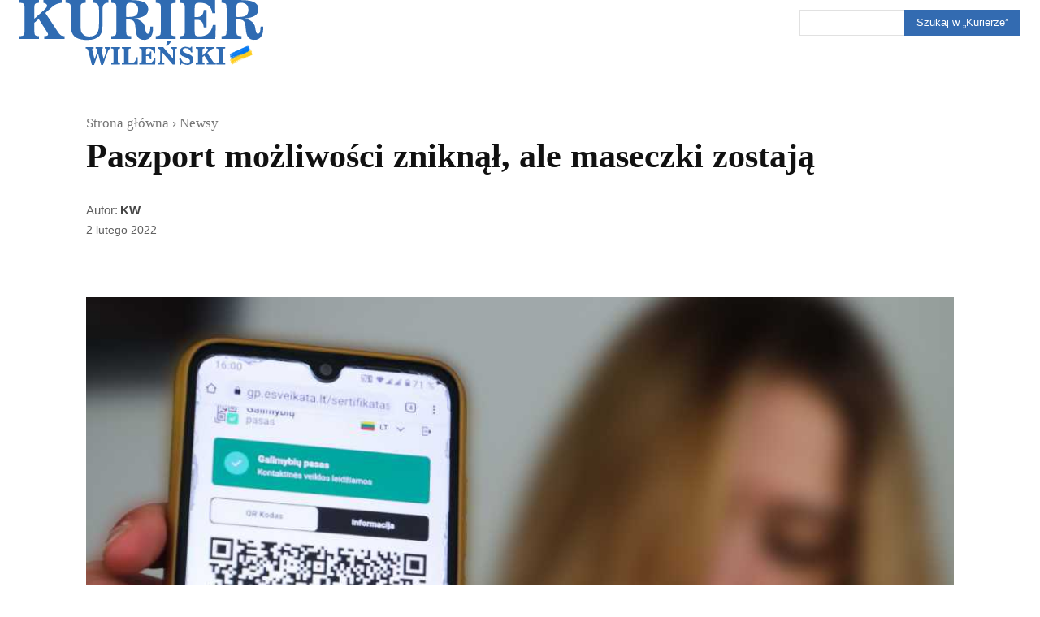

--- FILE ---
content_type: text/html; charset=UTF-8
request_url: https://kurierwilenski.lt/2022/02/02/paszport-mozliwosci-zniknal-ale-maseczki-zostaja/
body_size: 126843
content:
<!doctype html ><html lang="pl-PL" prefix="og: https://ogp.me/ns# fb: https://ogp.me/ns/fb# article: https://ogp.me/ns/article#"><head><script data-no-optimize="1">var litespeed_docref=sessionStorage.getItem("litespeed_docref");litespeed_docref&&(Object.defineProperty(document,"referrer",{get:function(){return litespeed_docref}}),sessionStorage.removeItem("litespeed_docref"));</script> <meta charset="UTF-8" /><title>Paszport możliwości zniknął, ale maseczki zostają &#8211; Kurier Wileński</title><meta name="viewport" content="width=device-width, initial-scale=1.0"><link rel="pingback" href="https://kurierwilenski.lt/xmlrpc.php" /><meta name="wpsso-begin" content="wpsso structured data begin"/><meta name="generator" content="WPSSO Core 21.11.2/L*"/><meta name="generator" content="WPSSO UM 7.3.0/S"/><link rel="shortlink" href="https://wp.me/p4pT0L-zr1"/><meta property="fb:app_id" content="966242223397117"/><meta property="og:type" content="article"/><meta property="og:url" content="https://kurierwilenski.lt/2022/02/02/paszport-mozliwosci-zniknal-ale-maseczki-zostaja/"/><meta property="og:locale" content="pl_PL"/><meta property="og:site_name" content="Kurier Wileński"/><meta property="og:title" content="Paszport możliwości zniknął, ale maseczki zostają  &ndash; Kurier Wileński"/><meta property="og:description" content="Litwa przestała stosować paszport możliwości. Wycofanie litewskiego certyfikatu covidowego uzasadniono zmieniającymi się okolicznościami."/><meta property="og:updated_time" content="2022-02-02T13:29:05+00:00"/><meta property="og:image" content="https://kurierwilenski.lt/wp-content/uploads/2022/02/galimybiu-pasas-2022-02-02-1200x628-cropped.jpg"/><meta property="og:image:width" content="1200"/><meta property="og:image:height" content="628"/><meta property="article:publisher" content="https://www.facebook.com/kurier.wilenski"/><meta property="article:tag" content="COVID-19"/><meta property="article:tag" content="Litwa"/><meta property="article:tag" content="Omikron"/><meta property="article:tag" content="paszport możliwości"/><meta property="article:tag" content="szczepionka"/><meta property="article:published_time" content="2022-02-02T12:29:09+00:00"/><meta property="article:modified_time" content="2022-02-02T13:29:05+00:00"/><meta name="twitter:domain" content="kurierwilenski.lt"/><meta name="twitter:site" content="@KurierWilenski"/><meta name="twitter:title" content="Paszport możliwości zniknął, ale maseczki zostają  &ndash; Kurier Wileński"/><meta name="twitter:description" content="Litwa przestała stosować paszport możliwości. Wycofanie litewskiego certyfikatu covidowego uzasadniono zmieniającymi się okolicznościami."/><meta name="twitter:card" content="summary_large_image"/><meta name="twitter:image" content="https://kurierwilenski.lt/wp-content/uploads/2022/02/galimybiu-pasas-2022-02-02-1200x628-cropped.jpg?p=136215"/><meta name="twitter:label1" content="Written by"/><meta name="twitter:data1" content="KW"/><meta name="twitter:label2" content="Est. reading time"/><meta name="twitter:data2" content="2 minutes"/><meta name="author" content="KW"/><meta name="thumbnail" content="https://kurierwilenski.lt/wp-content/uploads/2022/02/galimybiu-pasas-2022-02-02-1200x628-cropped.jpg"/><meta name="facebook-domain-verification" content="p7nahir6ethierp7meec1mramvqaon"/><meta name="google-site-verification" content="OP63RRyrgoe9B7If8DRwErP16Wx94-_z4uQXHc6O2aU"/> <script type="application/ld+json" id="wpsso-schema-graph">{
    "@context": "https://schema.org",
    "@graph": [
        {
            "@id": "/2022/02/02/paszport-mozliwosci-zniknal-ale-maseczki-zostaja/#sso/blog-posting/136215",
            "@context": "https://schema.org",
            "@type": "BlogPosting",
            "mainEntityOfPage": "https://kurierwilenski.lt/2022/02/02/paszport-mozliwosci-zniknal-ale-maseczki-zostaja/",
            "url": "https://kurierwilenski.lt/2022/02/02/paszport-mozliwosci-zniknal-ale-maseczki-zostaja/",
            "sameAs": [
                "https://wp.me/p4pT0L-zr1"
            ],
            "name": "Paszport mo\u017cliwo\u015bci znikn\u0105\u0142, ale maseczki zostaj\u0105  &ndash; Kurier Wile\u0144ski",
            "description": "Litwa przesta\u0142a stosowa\u0107 paszport mo\u017cliwo\u015bci. Wycofanie litewskiego certyfikatu covidowego uzasadniono zmieniaj\u0105cymi si\u0119 okoliczno\u015bciami.",
            "publisher": [
                {
                    "@id": "/#sso/organization/site/org-banner-url"
                }
            ],
            "headline": "Paszport mo\u017cliwo\u015bci znikn\u0105\u0142, ale maseczki zostaj\u0105  &ndash; Kurier Wile\u0144ski",
            "keywords": "COVID-19, Litwa, Omikron, paszport mo\u017cliwo\u015bci, szczepionka",
            "inLanguage": "pl_PL",
            "datePublished": "2022-02-02T12:29:09+00:00",
            "dateModified": "2022-02-02T13:29:05+00:00",
            "author": {
                "@id": "/d0439c9c9473fc01a05816bd12aa0062#sso/person"
            },
            "thumbnailUrl": "https://kurierwilenski.lt/wp-content/uploads/2022/02/galimybiu-pasas-2022-02-02-1200x628-cropped.jpg",
            "image": [
                {
                    "@id": "/wp-content/uploads/2022/02/galimybiu-pasas-2022-02-02-1200x900-cropped.jpg#sso/image-object"
                },
                {
                    "@id": "/wp-content/uploads/2022/02/galimybiu-pasas-2022-02-02-1200x675-cropped.jpg#sso/image-object"
                }
            ],
            "timeRequired": "PT2M",
            "speakable": {
                "@context": "https://schema.org",
                "@type": "SpeakableSpecification",
                "cssSelector": [
                    ".wp-block-post-title",
                    ".speakable"
                ]
            }
        },
        {
            "@id": "/#sso/organization/site/org-banner-url",
            "@context": "https://schema.org",
            "@type": "Organization",
            "url": "https://kurierwilenski.lt/",
            "name": "Kurier Wile\u0144ski",
            "description": "Dziennik polski na Litwie. Pod istniej\u0105c\u0105 od 1840 roku mark\u0105 \u201eKuriera Wile\u0144skiego\u201d zawsze \u0142\u0105czy\u0142y si\u0119 idee, tworz\u0105ce zr\u0119by polskiej to\u017csamo\u015bci \u2014 wolno\u015b\u0107, suwerenno\u015b\u0107, honor, tradycja i odwa\u017cne spogl\u0105danie w przysz\u0142o\u015b\u0107 z miejsca, w kt\u00f3rym wie si\u0119, kim jest, i dok\u0105d zmierza.",
            "image": [
                {
                    "@id": "http://kurierwilenski.lt/wp-content/uploads/2020/01/KW-logo-wyroznione-na-strone-20200123.png#sso/image-object"
                }
            ],
            "logo": {
                "@id": "http://kurierwilenski.lt/wp-content/uploads/2023/05/kurier-horyzontalny-600x60-1.jpg#sso/image-object"
            },
            "sameAs": [
                "https://www.facebook.com/kurier.wilenski",
                "https://instagram.com/kwmag",
                "https://twitter.com/KurierWilenski"
            ]
        },
        {
            "@id": "http://kurierwilenski.lt/wp-content/uploads/2020/01/KW-logo-wyroznione-na-strone-20200123.png#sso/image-object",
            "@context": "https://schema.org",
            "@type": "ImageObject",
            "url": "http://kurierwilenski.lt/wp-content/uploads/2020/01/KW-logo-wyroznione-na-strone-20200123.png",
            "width": [
                {
                    "@id": "#sso/qv-width-px-1200"
                }
            ],
            "height": [
                {
                    "@id": "#sso/qv-height-px-630"
                }
            ]
        },
        {
            "@id": "#sso/qv-width-px-1200",
            "@context": "https://schema.org",
            "@type": "QuantitativeValue",
            "name": "Width",
            "unitText": "px",
            "unitCode": "E37",
            "value": "1200"
        },
        {
            "@id": "#sso/qv-height-px-630",
            "@context": "https://schema.org",
            "@type": "QuantitativeValue",
            "name": "Height",
            "unitText": "px",
            "unitCode": "E37",
            "value": "630"
        },
        {
            "@id": "http://kurierwilenski.lt/wp-content/uploads/2023/05/kurier-horyzontalny-600x60-1.jpg#sso/image-object",
            "@context": "https://schema.org",
            "@type": "ImageObject",
            "url": "http://kurierwilenski.lt/wp-content/uploads/2023/05/kurier-horyzontalny-600x60-1.jpg",
            "width": [
                {
                    "@id": "#sso/qv-width-px-600"
                }
            ],
            "height": [
                {
                    "@id": "#sso/qv-height-px-60"
                }
            ]
        },
        {
            "@id": "#sso/qv-width-px-600",
            "@context": "https://schema.org",
            "@type": "QuantitativeValue",
            "name": "Width",
            "unitText": "px",
            "unitCode": "E37",
            "value": "600"
        },
        {
            "@id": "#sso/qv-height-px-60",
            "@context": "https://schema.org",
            "@type": "QuantitativeValue",
            "name": "Height",
            "unitText": "px",
            "unitCode": "E37",
            "value": "60"
        },
        {
            "@id": "/d0439c9c9473fc01a05816bd12aa0062#sso/person",
            "@context": "https://schema.org",
            "@type": "Person",
            "url": "http://kurierwilenski.lt/",
            "name": "KW",
            "givenName": "Kurier",
            "familyName": "Wile\u0144ski",
            "description": "Author archive page for KW.",
            "image": [
                {
                    "@id": "https://secure.gravatar.com/avatar/488a22907ff9c40bc68363c5a8c528e6.jpg?d=mp&s=1200#sso/image-object"
                },
                {
                    "@id": "/wp-content/uploads/2020/01/KW-logo-wyroznione-na-strone-20200123-1200x675-cropped.png#sso/image-object"
                }
            ]
        },
        {
            "@id": "https://secure.gravatar.com/avatar/488a22907ff9c40bc68363c5a8c528e6.jpg?d=mp&s=1200#sso/image-object",
            "@context": "https://schema.org",
            "@type": "ImageObject",
            "url": "https://secure.gravatar.com/avatar/488a22907ff9c40bc68363c5a8c528e6.jpg?d=mp&s=1200",
            "width": [
                {
                    "@id": "#sso/qv-width-px-1200"
                }
            ],
            "height": [
                {
                    "@id": "#sso/qv-height-px-1200"
                }
            ]
        },
        {
            "@id": "#sso/qv-height-px-1200",
            "@context": "https://schema.org",
            "@type": "QuantitativeValue",
            "name": "Height",
            "unitText": "px",
            "unitCode": "E37",
            "value": "1200"
        },
        {
            "@id": "/wp-content/uploads/2020/01/KW-logo-wyroznione-na-strone-20200123-1200x675-cropped.png#sso/image-object",
            "@context": "https://schema.org",
            "@type": "ImageObject",
            "url": "https://kurierwilenski.lt/wp-content/uploads/2020/01/KW-logo-wyroznione-na-strone-20200123-1200x675-cropped.png",
            "identifier": "96977-wpsso-schema-16x9",
            "name": "KW-logo-wyroznione-na-strone-20200123  &ndash; Kurier Wile\u0144ski",
            "alternativeHeadline": "\u201eKurier Wile\u0144ski\u201d, Dziennik polski na Litwie",
            "description": "Kurier Wile\u0144ski, polski dziennik na Litwie",
            "encodingFormat": "image/png",
            "uploadDate": "2020-01-23T10:54:01+00:00",
            "width": [
                {
                    "@id": "#sso/qv-width-px-1200"
                }
            ],
            "height": [
                {
                    "@id": "#sso/qv-height-px-675"
                }
            ]
        },
        {
            "@id": "#sso/qv-height-px-675",
            "@context": "https://schema.org",
            "@type": "QuantitativeValue",
            "name": "Height",
            "unitText": "px",
            "unitCode": "E37",
            "value": "675"
        },
        {
            "@id": "/wp-content/uploads/2022/02/galimybiu-pasas-2022-02-02-1200x900-cropped.jpg#sso/image-object",
            "@context": "https://schema.org",
            "@type": "ImageObject",
            "url": "https://kurierwilenski.lt/wp-content/uploads/2022/02/galimybiu-pasas-2022-02-02-1200x900-cropped.jpg",
            "identifier": "136218-wpsso-schema-4x3",
            "name": "ELTA3029603 Vilnius, 2022 m. vasario 1 d. (ELTA). Galimybi\u0173 pasas...",
            "alternateName": "ELTA3029603 Vilnius, 2022 m. vasario 1 d. (ELTA). Galimybi\u0173 pasas. 2022.02.01 07:43:38. Dainius Labutis...",
            "caption": "ELTA3029603 Vilnius, 2022 m. vasario 1 d. (ELTA). Galimybi\u0173 pasas. 2022.02.01 07:43:38. Dainius Labutis (ELTA)",
            "description": "ELTA3029603 Vilnius, 2022 m. vasario 1 d. (ELTA). Galimybi\u0173 pasas. 2022.02.01 07:43:38. Dainius Labutis (ELTA)",
            "encodingFormat": "image/jpeg",
            "uploadDate": "2022-02-02T12:23:26+00:00",
            "width": [
                {
                    "@id": "#sso/qv-width-px-1200"
                }
            ],
            "height": [
                {
                    "@id": "#sso/qv-height-px-900"
                }
            ]
        },
        {
            "@id": "#sso/qv-height-px-900",
            "@context": "https://schema.org",
            "@type": "QuantitativeValue",
            "name": "Height",
            "unitText": "px",
            "unitCode": "E37",
            "value": "900"
        },
        {
            "@id": "/wp-content/uploads/2022/02/galimybiu-pasas-2022-02-02-1200x675-cropped.jpg#sso/image-object",
            "@context": "https://schema.org",
            "@type": "ImageObject",
            "url": "https://kurierwilenski.lt/wp-content/uploads/2022/02/galimybiu-pasas-2022-02-02-1200x675-cropped.jpg",
            "identifier": "136218-wpsso-schema-16x9",
            "name": "ELTA3029603 Vilnius, 2022 m. vasario 1 d. (ELTA). Galimybi\u0173 pasas...",
            "alternateName": "ELTA3029603 Vilnius, 2022 m. vasario 1 d. (ELTA). Galimybi\u0173 pasas. 2022.02.01 07:43:38. Dainius Labutis...",
            "caption": "ELTA3029603 Vilnius, 2022 m. vasario 1 d. (ELTA). Galimybi\u0173 pasas. 2022.02.01 07:43:38. Dainius Labutis (ELTA)",
            "description": "ELTA3029603 Vilnius, 2022 m. vasario 1 d. (ELTA). Galimybi\u0173 pasas. 2022.02.01 07:43:38. Dainius Labutis (ELTA)",
            "encodingFormat": "image/jpeg",
            "uploadDate": "2022-02-02T12:23:26+00:00",
            "width": [
                {
                    "@id": "#sso/qv-width-px-1200"
                }
            ],
            "height": [
                {
                    "@id": "#sso/qv-height-px-675"
                }
            ]
        }
    ]
}</script> <meta name="wpsso-end" content="wpsso structured data end"/><meta name="wpsso-cached" content="2026-01-14T01:34:07+00:00 for kurierwilenski.lt"/><meta name="wpsso-added" content="2026-01-22T09:32:54+00:00 in 0.001583 secs (32.37 MB peak)"/><meta name='robots' content='index, follow, max-image-preview:large, max-snippet:-1, max-video-preview:-1' /><link rel="apple-touch-icon" sizes="76x76" href="http://kurierwilenski.lt/wp-content/uploads/2020/01/logo-ikonka-76.png"/><link rel="apple-touch-icon" sizes="120x120" href="http://kurierwilenski.lt/wp-content/uploads/2020/01/logo-ikonka-120.png"/><link rel="apple-touch-icon" sizes="152x152" href="http://kurierwilenski.lt/wp-content/uploads/2020/01/logo-ikonka-152.png"/><link rel="apple-touch-icon" sizes="114x114" href="http://kurierwilenski.lt/wp-content/uploads/2020/01/logo-ikonka-114.png"/><link rel="apple-touch-icon" sizes="144x144" href="http://kurierwilenski.lt/wp-content/uploads/2020/01/logo-ikonka-144.png"/><meta name="google-site-verification" content="OP63RRyrgoe9B7If8DRwErP16Wx94-_z4uQXHc6O2aU" /><meta name="description" content="Litwa przestała stosować paszport możliwości. Wycofanie litewskiego certyfikatu covidowego uzasadniono zmieniającymi się okolicznościami." /><link rel="canonical" href="https://kurierwilenski.lt/2022/02/02/paszport-mozliwosci-zniknal-ale-maseczki-zostaja/" /> <script type="application/ld+json" class="yoast-schema-graph">{"@context":"https://schema.org","@graph":[{"@type":"BreadcrumbList","@id":"https://kurierwilenski.lt/2022/02/02/paszport-mozliwosci-zniknal-ale-maseczki-zostaja/#breadcrumb","itemListElement":[{"@type":"ListItem","position":1,"name":"Strona główna","item":"https://kurierwilenski.lt/"},{"@type":"ListItem","position":2,"name":"Paszport możliwości zniknął, ale maseczki zostają"}]}]}</script> <link rel='dns-prefetch' href='//stats.wp.com' /><link rel='dns-prefetch' href='//v0.wordpress.com' /><link rel='preconnect' href='//c0.wp.com' /><link rel="alternate" type="application/rss+xml" title="Kurier Wileński &raquo; Kanał z wpisami" href="https://kurierwilenski.lt/feed/" /><link rel="alternate" type="application/rss+xml" title="Kurier Wileński &raquo; Kanał z komentarzami" href="https://kurierwilenski.lt/comments/feed/" /><link rel="alternate" title="oEmbed (JSON)" type="application/json+oembed" href="https://kurierwilenski.lt/wp-json/oembed/1.0/embed?url=https%3A%2F%2Fkurierwilenski.lt%2F2022%2F02%2F02%2Fpaszport-mozliwosci-zniknal-ale-maseczki-zostaja%2F" /><link rel="alternate" title="oEmbed (XML)" type="text/xml+oembed" href="https://kurierwilenski.lt/wp-json/oembed/1.0/embed?url=https%3A%2F%2Fkurierwilenski.lt%2F2022%2F02%2F02%2Fpaszport-mozliwosci-zniknal-ale-maseczki-zostaja%2F&#038;format=xml" /><style id='wp-img-auto-sizes-contain-inline-css' type='text/css'>img:is([sizes=auto i],[sizes^="auto," i]){contain-intrinsic-size:3000px 1500px}
/*# sourceURL=wp-img-auto-sizes-contain-inline-css */</style><style>1{content-visibility:auto;contain-intrinsic-size:1px 1000px;}</style><link data-optimized="2" rel="stylesheet" href="https://kurierwilenski.lt/wp-content/litespeed/css/e19f6d82b2230a4f5724ca802ccb1b0d.css?ver=c71e3" /><link rel='stylesheet' id='wp-block-library-css' href='https://c0.wp.com/c/6.9/wp-includes/css/dist/block-library/style.min.css' type='text/css' media='all' /><style id='wp-block-gallery-inline-css' type='text/css'>.blocks-gallery-grid:not(.has-nested-images),.wp-block-gallery:not(.has-nested-images){display:flex;flex-wrap:wrap;list-style-type:none;margin:0;padding:0}.blocks-gallery-grid:not(.has-nested-images) .blocks-gallery-image,.blocks-gallery-grid:not(.has-nested-images) .blocks-gallery-item,.wp-block-gallery:not(.has-nested-images) .blocks-gallery-image,.wp-block-gallery:not(.has-nested-images) .blocks-gallery-item{display:flex;flex-direction:column;flex-grow:1;justify-content:center;margin:0 1em 1em 0;position:relative;width:calc(50% - 1em)}.blocks-gallery-grid:not(.has-nested-images) .blocks-gallery-image:nth-of-type(2n),.blocks-gallery-grid:not(.has-nested-images) .blocks-gallery-item:nth-of-type(2n),.wp-block-gallery:not(.has-nested-images) .blocks-gallery-image:nth-of-type(2n),.wp-block-gallery:not(.has-nested-images) .blocks-gallery-item:nth-of-type(2n){margin-right:0}.blocks-gallery-grid:not(.has-nested-images) .blocks-gallery-image figure,.blocks-gallery-grid:not(.has-nested-images) .blocks-gallery-item figure,.wp-block-gallery:not(.has-nested-images) .blocks-gallery-image figure,.wp-block-gallery:not(.has-nested-images) .blocks-gallery-item figure{align-items:flex-end;display:flex;height:100%;justify-content:flex-start;margin:0}.blocks-gallery-grid:not(.has-nested-images) .blocks-gallery-image img,.blocks-gallery-grid:not(.has-nested-images) .blocks-gallery-item img,.wp-block-gallery:not(.has-nested-images) .blocks-gallery-image img,.wp-block-gallery:not(.has-nested-images) .blocks-gallery-item img{display:block;height:auto;max-width:100%;width:auto}.blocks-gallery-grid:not(.has-nested-images) .blocks-gallery-image figcaption,.blocks-gallery-grid:not(.has-nested-images) .blocks-gallery-item figcaption,.wp-block-gallery:not(.has-nested-images) .blocks-gallery-image figcaption,.wp-block-gallery:not(.has-nested-images) .blocks-gallery-item figcaption{background:linear-gradient(0deg,#000000b3,#0000004d 70%,#0000);bottom:0;box-sizing:border-box;color:#fff;font-size:.8em;margin:0;max-height:100%;overflow:auto;padding:3em .77em .7em;position:absolute;text-align:center;width:100%;z-index:2}.blocks-gallery-grid:not(.has-nested-images) .blocks-gallery-image figcaption img,.blocks-gallery-grid:not(.has-nested-images) .blocks-gallery-item figcaption img,.wp-block-gallery:not(.has-nested-images) .blocks-gallery-image figcaption img,.wp-block-gallery:not(.has-nested-images) .blocks-gallery-item figcaption img{display:inline}.blocks-gallery-grid:not(.has-nested-images) figcaption,.wp-block-gallery:not(.has-nested-images) figcaption{flex-grow:1}.blocks-gallery-grid:not(.has-nested-images).is-cropped .blocks-gallery-image a,.blocks-gallery-grid:not(.has-nested-images).is-cropped .blocks-gallery-image img,.blocks-gallery-grid:not(.has-nested-images).is-cropped .blocks-gallery-item a,.blocks-gallery-grid:not(.has-nested-images).is-cropped .blocks-gallery-item img,.wp-block-gallery:not(.has-nested-images).is-cropped .blocks-gallery-image a,.wp-block-gallery:not(.has-nested-images).is-cropped .blocks-gallery-image img,.wp-block-gallery:not(.has-nested-images).is-cropped .blocks-gallery-item a,.wp-block-gallery:not(.has-nested-images).is-cropped .blocks-gallery-item img{flex:1;height:100%;object-fit:cover;width:100%}.blocks-gallery-grid:not(.has-nested-images).columns-1 .blocks-gallery-image,.blocks-gallery-grid:not(.has-nested-images).columns-1 .blocks-gallery-item,.wp-block-gallery:not(.has-nested-images).columns-1 .blocks-gallery-image,.wp-block-gallery:not(.has-nested-images).columns-1 .blocks-gallery-item{margin-right:0;width:100%}@media (min-width:600px){.blocks-gallery-grid:not(.has-nested-images).columns-3 .blocks-gallery-image,.blocks-gallery-grid:not(.has-nested-images).columns-3 .blocks-gallery-item,.wp-block-gallery:not(.has-nested-images).columns-3 .blocks-gallery-image,.wp-block-gallery:not(.has-nested-images).columns-3 .blocks-gallery-item{margin-right:1em;width:calc(33.33333% - .66667em)}.blocks-gallery-grid:not(.has-nested-images).columns-4 .blocks-gallery-image,.blocks-gallery-grid:not(.has-nested-images).columns-4 .blocks-gallery-item,.wp-block-gallery:not(.has-nested-images).columns-4 .blocks-gallery-image,.wp-block-gallery:not(.has-nested-images).columns-4 .blocks-gallery-item{margin-right:1em;width:calc(25% - .75em)}.blocks-gallery-grid:not(.has-nested-images).columns-5 .blocks-gallery-image,.blocks-gallery-grid:not(.has-nested-images).columns-5 .blocks-gallery-item,.wp-block-gallery:not(.has-nested-images).columns-5 .blocks-gallery-image,.wp-block-gallery:not(.has-nested-images).columns-5 .blocks-gallery-item{margin-right:1em;width:calc(20% - .8em)}.blocks-gallery-grid:not(.has-nested-images).columns-6 .blocks-gallery-image,.blocks-gallery-grid:not(.has-nested-images).columns-6 .blocks-gallery-item,.wp-block-gallery:not(.has-nested-images).columns-6 .blocks-gallery-image,.wp-block-gallery:not(.has-nested-images).columns-6 .blocks-gallery-item{margin-right:1em;width:calc(16.66667% - .83333em)}.blocks-gallery-grid:not(.has-nested-images).columns-7 .blocks-gallery-image,.blocks-gallery-grid:not(.has-nested-images).columns-7 .blocks-gallery-item,.wp-block-gallery:not(.has-nested-images).columns-7 .blocks-gallery-image,.wp-block-gallery:not(.has-nested-images).columns-7 .blocks-gallery-item{margin-right:1em;width:calc(14.28571% - .85714em)}.blocks-gallery-grid:not(.has-nested-images).columns-8 .blocks-gallery-image,.blocks-gallery-grid:not(.has-nested-images).columns-8 .blocks-gallery-item,.wp-block-gallery:not(.has-nested-images).columns-8 .blocks-gallery-image,.wp-block-gallery:not(.has-nested-images).columns-8 .blocks-gallery-item{margin-right:1em;width:calc(12.5% - .875em)}.blocks-gallery-grid:not(.has-nested-images).columns-1 .blocks-gallery-image:nth-of-type(1n),.blocks-gallery-grid:not(.has-nested-images).columns-1 .blocks-gallery-item:nth-of-type(1n),.blocks-gallery-grid:not(.has-nested-images).columns-2 .blocks-gallery-image:nth-of-type(2n),.blocks-gallery-grid:not(.has-nested-images).columns-2 .blocks-gallery-item:nth-of-type(2n),.blocks-gallery-grid:not(.has-nested-images).columns-3 .blocks-gallery-image:nth-of-type(3n),.blocks-gallery-grid:not(.has-nested-images).columns-3 .blocks-gallery-item:nth-of-type(3n),.blocks-gallery-grid:not(.has-nested-images).columns-4 .blocks-gallery-image:nth-of-type(4n),.blocks-gallery-grid:not(.has-nested-images).columns-4 .blocks-gallery-item:nth-of-type(4n),.blocks-gallery-grid:not(.has-nested-images).columns-5 .blocks-gallery-image:nth-of-type(5n),.blocks-gallery-grid:not(.has-nested-images).columns-5 .blocks-gallery-item:nth-of-type(5n),.blocks-gallery-grid:not(.has-nested-images).columns-6 .blocks-gallery-image:nth-of-type(6n),.blocks-gallery-grid:not(.has-nested-images).columns-6 .blocks-gallery-item:nth-of-type(6n),.blocks-gallery-grid:not(.has-nested-images).columns-7 .blocks-gallery-image:nth-of-type(7n),.blocks-gallery-grid:not(.has-nested-images).columns-7 .blocks-gallery-item:nth-of-type(7n),.blocks-gallery-grid:not(.has-nested-images).columns-8 .blocks-gallery-image:nth-of-type(8n),.blocks-gallery-grid:not(.has-nested-images).columns-8 .blocks-gallery-item:nth-of-type(8n),.wp-block-gallery:not(.has-nested-images).columns-1 .blocks-gallery-image:nth-of-type(1n),.wp-block-gallery:not(.has-nested-images).columns-1 .blocks-gallery-item:nth-of-type(1n),.wp-block-gallery:not(.has-nested-images).columns-2 .blocks-gallery-image:nth-of-type(2n),.wp-block-gallery:not(.has-nested-images).columns-2 .blocks-gallery-item:nth-of-type(2n),.wp-block-gallery:not(.has-nested-images).columns-3 .blocks-gallery-image:nth-of-type(3n),.wp-block-gallery:not(.has-nested-images).columns-3 .blocks-gallery-item:nth-of-type(3n),.wp-block-gallery:not(.has-nested-images).columns-4 .blocks-gallery-image:nth-of-type(4n),.wp-block-gallery:not(.has-nested-images).columns-4 .blocks-gallery-item:nth-of-type(4n),.wp-block-gallery:not(.has-nested-images).columns-5 .blocks-gallery-image:nth-of-type(5n),.wp-block-gallery:not(.has-nested-images).columns-5 .blocks-gallery-item:nth-of-type(5n),.wp-block-gallery:not(.has-nested-images).columns-6 .blocks-gallery-image:nth-of-type(6n),.wp-block-gallery:not(.has-nested-images).columns-6 .blocks-gallery-item:nth-of-type(6n),.wp-block-gallery:not(.has-nested-images).columns-7 .blocks-gallery-image:nth-of-type(7n),.wp-block-gallery:not(.has-nested-images).columns-7 .blocks-gallery-item:nth-of-type(7n),.wp-block-gallery:not(.has-nested-images).columns-8 .blocks-gallery-image:nth-of-type(8n),.wp-block-gallery:not(.has-nested-images).columns-8 .blocks-gallery-item:nth-of-type(8n){margin-right:0}}.blocks-gallery-grid:not(.has-nested-images) .blocks-gallery-image:last-child,.blocks-gallery-grid:not(.has-nested-images) .blocks-gallery-item:last-child,.wp-block-gallery:not(.has-nested-images) .blocks-gallery-image:last-child,.wp-block-gallery:not(.has-nested-images) .blocks-gallery-item:last-child{margin-right:0}.blocks-gallery-grid:not(.has-nested-images).alignleft,.blocks-gallery-grid:not(.has-nested-images).alignright,.wp-block-gallery:not(.has-nested-images).alignleft,.wp-block-gallery:not(.has-nested-images).alignright{max-width:420px;width:100%}.blocks-gallery-grid:not(.has-nested-images).aligncenter .blocks-gallery-item figure,.wp-block-gallery:not(.has-nested-images).aligncenter .blocks-gallery-item figure{justify-content:center}.wp-block-gallery:not(.is-cropped) .blocks-gallery-item{align-self:flex-start}figure.wp-block-gallery.has-nested-images{align-items:normal}.wp-block-gallery.has-nested-images figure.wp-block-image:not(#individual-image){margin:0;width:calc(50% - var(--wp--style--unstable-gallery-gap, 16px)/2)}.wp-block-gallery.has-nested-images figure.wp-block-image{box-sizing:border-box;display:flex;flex-direction:column;flex-grow:1;justify-content:center;max-width:100%;position:relative}.wp-block-gallery.has-nested-images figure.wp-block-image>a,.wp-block-gallery.has-nested-images figure.wp-block-image>div{flex-direction:column;flex-grow:1;margin:0}.wp-block-gallery.has-nested-images figure.wp-block-image img{display:block;height:auto;max-width:100%!important;width:auto}.wp-block-gallery.has-nested-images figure.wp-block-image figcaption,.wp-block-gallery.has-nested-images figure.wp-block-image:has(figcaption):before{bottom:0;left:0;max-height:100%;position:absolute;right:0}.wp-block-gallery.has-nested-images figure.wp-block-image:has(figcaption):before{backdrop-filter:blur(3px);content:"";height:100%;-webkit-mask-image:linear-gradient(0deg,#000 20%,#0000);mask-image:linear-gradient(0deg,#000 20%,#0000);max-height:40%;pointer-events:none}.wp-block-gallery.has-nested-images figure.wp-block-image figcaption{box-sizing:border-box;color:#fff;font-size:13px;margin:0;overflow:auto;padding:1em;text-align:center;text-shadow:0 0 1.5px #000}.wp-block-gallery.has-nested-images figure.wp-block-image figcaption::-webkit-scrollbar{height:12px;width:12px}.wp-block-gallery.has-nested-images figure.wp-block-image figcaption::-webkit-scrollbar-track{background-color:initial}.wp-block-gallery.has-nested-images figure.wp-block-image figcaption::-webkit-scrollbar-thumb{background-clip:padding-box;background-color:initial;border:3px solid #0000;border-radius:8px}.wp-block-gallery.has-nested-images figure.wp-block-image figcaption:focus-within::-webkit-scrollbar-thumb,.wp-block-gallery.has-nested-images figure.wp-block-image figcaption:focus::-webkit-scrollbar-thumb,.wp-block-gallery.has-nested-images figure.wp-block-image figcaption:hover::-webkit-scrollbar-thumb{background-color:#fffc}.wp-block-gallery.has-nested-images figure.wp-block-image figcaption{scrollbar-color:#0000 #0000;scrollbar-gutter:stable both-edges;scrollbar-width:thin}.wp-block-gallery.has-nested-images figure.wp-block-image figcaption:focus,.wp-block-gallery.has-nested-images figure.wp-block-image figcaption:focus-within,.wp-block-gallery.has-nested-images figure.wp-block-image figcaption:hover{scrollbar-color:#fffc #0000}.wp-block-gallery.has-nested-images figure.wp-block-image figcaption{will-change:transform}@media (hover:none){.wp-block-gallery.has-nested-images figure.wp-block-image figcaption{scrollbar-color:#fffc #0000}}.wp-block-gallery.has-nested-images figure.wp-block-image figcaption{background:linear-gradient(0deg,#0006,#0000)}.wp-block-gallery.has-nested-images figure.wp-block-image figcaption img{display:inline}.wp-block-gallery.has-nested-images figure.wp-block-image figcaption a{color:inherit}.wp-block-gallery.has-nested-images figure.wp-block-image.has-custom-border img{box-sizing:border-box}.wp-block-gallery.has-nested-images figure.wp-block-image.has-custom-border>a,.wp-block-gallery.has-nested-images figure.wp-block-image.has-custom-border>div,.wp-block-gallery.has-nested-images figure.wp-block-image.is-style-rounded>a,.wp-block-gallery.has-nested-images figure.wp-block-image.is-style-rounded>div{flex:1 1 auto}.wp-block-gallery.has-nested-images figure.wp-block-image.has-custom-border figcaption,.wp-block-gallery.has-nested-images figure.wp-block-image.is-style-rounded figcaption{background:none;color:inherit;flex:initial;margin:0;padding:10px 10px 9px;position:relative;text-shadow:none}.wp-block-gallery.has-nested-images figure.wp-block-image.has-custom-border:before,.wp-block-gallery.has-nested-images figure.wp-block-image.is-style-rounded:before{content:none}.wp-block-gallery.has-nested-images figcaption{flex-basis:100%;flex-grow:1;text-align:center}.wp-block-gallery.has-nested-images:not(.is-cropped) figure.wp-block-image:not(#individual-image){margin-bottom:auto;margin-top:0}.wp-block-gallery.has-nested-images.is-cropped figure.wp-block-image:not(#individual-image){align-self:inherit}.wp-block-gallery.has-nested-images.is-cropped figure.wp-block-image:not(#individual-image)>a,.wp-block-gallery.has-nested-images.is-cropped figure.wp-block-image:not(#individual-image)>div:not(.components-drop-zone){display:flex}.wp-block-gallery.has-nested-images.is-cropped figure.wp-block-image:not(#individual-image) a,.wp-block-gallery.has-nested-images.is-cropped figure.wp-block-image:not(#individual-image) img{flex:1 0 0%;height:100%;object-fit:cover;width:100%}.wp-block-gallery.has-nested-images.columns-1 figure.wp-block-image:not(#individual-image){width:100%}@media (min-width:600px){.wp-block-gallery.has-nested-images.columns-3 figure.wp-block-image:not(#individual-image){width:calc(33.33333% - var(--wp--style--unstable-gallery-gap, 16px)*.66667)}.wp-block-gallery.has-nested-images.columns-4 figure.wp-block-image:not(#individual-image){width:calc(25% - var(--wp--style--unstable-gallery-gap, 16px)*.75)}.wp-block-gallery.has-nested-images.columns-5 figure.wp-block-image:not(#individual-image){width:calc(20% - var(--wp--style--unstable-gallery-gap, 16px)*.8)}.wp-block-gallery.has-nested-images.columns-6 figure.wp-block-image:not(#individual-image){width:calc(16.66667% - var(--wp--style--unstable-gallery-gap, 16px)*.83333)}.wp-block-gallery.has-nested-images.columns-7 figure.wp-block-image:not(#individual-image){width:calc(14.28571% - var(--wp--style--unstable-gallery-gap, 16px)*.85714)}.wp-block-gallery.has-nested-images.columns-8 figure.wp-block-image:not(#individual-image){width:calc(12.5% - var(--wp--style--unstable-gallery-gap, 16px)*.875)}.wp-block-gallery.has-nested-images.columns-default figure.wp-block-image:not(#individual-image){width:calc(33.33% - var(--wp--style--unstable-gallery-gap, 16px)*.66667)}.wp-block-gallery.has-nested-images.columns-default figure.wp-block-image:not(#individual-image):first-child:nth-last-child(2),.wp-block-gallery.has-nested-images.columns-default figure.wp-block-image:not(#individual-image):first-child:nth-last-child(2)~figure.wp-block-image:not(#individual-image){width:calc(50% - var(--wp--style--unstable-gallery-gap, 16px)*.5)}.wp-block-gallery.has-nested-images.columns-default figure.wp-block-image:not(#individual-image):first-child:last-child{width:100%}}.wp-block-gallery.has-nested-images.alignleft,.wp-block-gallery.has-nested-images.alignright{max-width:420px;width:100%}.wp-block-gallery.has-nested-images.aligncenter{justify-content:center}
/*# sourceURL=https://c0.wp.com/c/6.9/wp-includes/blocks/gallery/style.min.css */</style><style id='wp-block-heading-inline-css' type='text/css'>h1:where(.wp-block-heading).has-background,h2:where(.wp-block-heading).has-background,h3:where(.wp-block-heading).has-background,h4:where(.wp-block-heading).has-background,h5:where(.wp-block-heading).has-background,h6:where(.wp-block-heading).has-background{padding:1.25em 2.375em}h1.has-text-align-left[style*=writing-mode]:where([style*=vertical-lr]),h1.has-text-align-right[style*=writing-mode]:where([style*=vertical-rl]),h2.has-text-align-left[style*=writing-mode]:where([style*=vertical-lr]),h2.has-text-align-right[style*=writing-mode]:where([style*=vertical-rl]),h3.has-text-align-left[style*=writing-mode]:where([style*=vertical-lr]),h3.has-text-align-right[style*=writing-mode]:where([style*=vertical-rl]),h4.has-text-align-left[style*=writing-mode]:where([style*=vertical-lr]),h4.has-text-align-right[style*=writing-mode]:where([style*=vertical-rl]),h5.has-text-align-left[style*=writing-mode]:where([style*=vertical-lr]),h5.has-text-align-right[style*=writing-mode]:where([style*=vertical-rl]),h6.has-text-align-left[style*=writing-mode]:where([style*=vertical-lr]),h6.has-text-align-right[style*=writing-mode]:where([style*=vertical-rl]){rotate:180deg}
/*# sourceURL=https://c0.wp.com/c/6.9/wp-includes/blocks/heading/style.min.css */</style><style id='wp-block-image-inline-css' type='text/css'>.wp-block-image>a,.wp-block-image>figure>a{display:inline-block}.wp-block-image img{box-sizing:border-box;height:auto;max-width:100%;vertical-align:bottom}@media not (prefers-reduced-motion){.wp-block-image img.hide{visibility:hidden}.wp-block-image img.show{animation:show-content-image .4s}}.wp-block-image[style*=border-radius] img,.wp-block-image[style*=border-radius]>a{border-radius:inherit}.wp-block-image.has-custom-border img{box-sizing:border-box}.wp-block-image.aligncenter{text-align:center}.wp-block-image.alignfull>a,.wp-block-image.alignwide>a{width:100%}.wp-block-image.alignfull img,.wp-block-image.alignwide img{height:auto;width:100%}.wp-block-image .aligncenter,.wp-block-image .alignleft,.wp-block-image .alignright,.wp-block-image.aligncenter,.wp-block-image.alignleft,.wp-block-image.alignright{display:table}.wp-block-image .aligncenter>figcaption,.wp-block-image .alignleft>figcaption,.wp-block-image .alignright>figcaption,.wp-block-image.aligncenter>figcaption,.wp-block-image.alignleft>figcaption,.wp-block-image.alignright>figcaption{caption-side:bottom;display:table-caption}.wp-block-image .alignleft{float:left;margin:.5em 1em .5em 0}.wp-block-image .alignright{float:right;margin:.5em 0 .5em 1em}.wp-block-image .aligncenter{margin-left:auto;margin-right:auto}.wp-block-image :where(figcaption){margin-bottom:1em;margin-top:.5em}.wp-block-image.is-style-circle-mask img{border-radius:9999px}@supports ((-webkit-mask-image:none) or (mask-image:none)) or (-webkit-mask-image:none){.wp-block-image.is-style-circle-mask img{border-radius:0;-webkit-mask-image:url('data:image/svg+xml;utf8,<svg viewBox="0 0 100 100" xmlns="http://www.w3.org/2000/svg"><circle cx="50" cy="50" r="50"/></svg>');mask-image:url('data:image/svg+xml;utf8,<svg viewBox="0 0 100 100" xmlns="http://www.w3.org/2000/svg"><circle cx="50" cy="50" r="50"/></svg>');mask-mode:alpha;-webkit-mask-position:center;mask-position:center;-webkit-mask-repeat:no-repeat;mask-repeat:no-repeat;-webkit-mask-size:contain;mask-size:contain}}:root :where(.wp-block-image.is-style-rounded img,.wp-block-image .is-style-rounded img){border-radius:9999px}.wp-block-image figure{margin:0}.wp-lightbox-container{display:flex;flex-direction:column;position:relative}.wp-lightbox-container img{cursor:zoom-in}.wp-lightbox-container img:hover+button{opacity:1}.wp-lightbox-container button{align-items:center;backdrop-filter:blur(16px) saturate(180%);background-color:#5a5a5a40;border:none;border-radius:4px;cursor:zoom-in;display:flex;height:20px;justify-content:center;opacity:0;padding:0;position:absolute;right:16px;text-align:center;top:16px;width:20px;z-index:100}@media not (prefers-reduced-motion){.wp-lightbox-container button{transition:opacity .2s ease}}.wp-lightbox-container button:focus-visible{outline:3px auto #5a5a5a40;outline:3px auto -webkit-focus-ring-color;outline-offset:3px}.wp-lightbox-container button:hover{cursor:pointer;opacity:1}.wp-lightbox-container button:focus{opacity:1}.wp-lightbox-container button:focus,.wp-lightbox-container button:hover,.wp-lightbox-container button:not(:hover):not(:active):not(.has-background){background-color:#5a5a5a40;border:none}.wp-lightbox-overlay{box-sizing:border-box;cursor:zoom-out;height:100vh;left:0;overflow:hidden;position:fixed;top:0;visibility:hidden;width:100%;z-index:100000}.wp-lightbox-overlay .close-button{align-items:center;cursor:pointer;display:flex;justify-content:center;min-height:40px;min-width:40px;padding:0;position:absolute;right:calc(env(safe-area-inset-right) + 16px);top:calc(env(safe-area-inset-top) + 16px);z-index:5000000}.wp-lightbox-overlay .close-button:focus,.wp-lightbox-overlay .close-button:hover,.wp-lightbox-overlay .close-button:not(:hover):not(:active):not(.has-background){background:none;border:none}.wp-lightbox-overlay .lightbox-image-container{height:var(--wp--lightbox-container-height);left:50%;overflow:hidden;position:absolute;top:50%;transform:translate(-50%,-50%);transform-origin:top left;width:var(--wp--lightbox-container-width);z-index:9999999999}.wp-lightbox-overlay .wp-block-image{align-items:center;box-sizing:border-box;display:flex;height:100%;justify-content:center;margin:0;position:relative;transform-origin:0 0;width:100%;z-index:3000000}.wp-lightbox-overlay .wp-block-image img{height:var(--wp--lightbox-image-height);min-height:var(--wp--lightbox-image-height);min-width:var(--wp--lightbox-image-width);width:var(--wp--lightbox-image-width)}.wp-lightbox-overlay .wp-block-image figcaption{display:none}.wp-lightbox-overlay button{background:none;border:none}.wp-lightbox-overlay .scrim{background-color:#fff;height:100%;opacity:.9;position:absolute;width:100%;z-index:2000000}.wp-lightbox-overlay.active{visibility:visible}@media not (prefers-reduced-motion){.wp-lightbox-overlay.active{animation:turn-on-visibility .25s both}.wp-lightbox-overlay.active img{animation:turn-on-visibility .35s both}.wp-lightbox-overlay.show-closing-animation:not(.active){animation:turn-off-visibility .35s both}.wp-lightbox-overlay.show-closing-animation:not(.active) img{animation:turn-off-visibility .25s both}.wp-lightbox-overlay.zoom.active{animation:none;opacity:1;visibility:visible}.wp-lightbox-overlay.zoom.active .lightbox-image-container{animation:lightbox-zoom-in .4s}.wp-lightbox-overlay.zoom.active .lightbox-image-container img{animation:none}.wp-lightbox-overlay.zoom.active .scrim{animation:turn-on-visibility .4s forwards}.wp-lightbox-overlay.zoom.show-closing-animation:not(.active){animation:none}.wp-lightbox-overlay.zoom.show-closing-animation:not(.active) .lightbox-image-container{animation:lightbox-zoom-out .4s}.wp-lightbox-overlay.zoom.show-closing-animation:not(.active) .lightbox-image-container img{animation:none}.wp-lightbox-overlay.zoom.show-closing-animation:not(.active) .scrim{animation:turn-off-visibility .4s forwards}}@keyframes show-content-image{0%{visibility:hidden}99%{visibility:hidden}to{visibility:visible}}@keyframes turn-on-visibility{0%{opacity:0}to{opacity:1}}@keyframes turn-off-visibility{0%{opacity:1;visibility:visible}99%{opacity:0;visibility:visible}to{opacity:0;visibility:hidden}}@keyframes lightbox-zoom-in{0%{transform:translate(calc((-100vw + var(--wp--lightbox-scrollbar-width))/2 + var(--wp--lightbox-initial-left-position)),calc(-50vh + var(--wp--lightbox-initial-top-position))) scale(var(--wp--lightbox-scale))}to{transform:translate(-50%,-50%) scale(1)}}@keyframes lightbox-zoom-out{0%{transform:translate(-50%,-50%) scale(1);visibility:visible}99%{visibility:visible}to{transform:translate(calc((-100vw + var(--wp--lightbox-scrollbar-width))/2 + var(--wp--lightbox-initial-left-position)),calc(-50vh + var(--wp--lightbox-initial-top-position))) scale(var(--wp--lightbox-scale));visibility:hidden}}
/*# sourceURL=https://c0.wp.com/c/6.9/wp-includes/blocks/image/style.min.css */</style><style id='wp-block-paragraph-inline-css' type='text/css'>.is-small-text{font-size:.875em}.is-regular-text{font-size:1em}.is-large-text{font-size:2.25em}.is-larger-text{font-size:3em}.has-drop-cap:not(:focus):first-letter{float:left;font-size:8.4em;font-style:normal;font-weight:100;line-height:.68;margin:.05em .1em 0 0;text-transform:uppercase}body.rtl .has-drop-cap:not(:focus):first-letter{float:none;margin-left:.1em}p.has-drop-cap.has-background{overflow:hidden}:root :where(p.has-background){padding:1.25em 2.375em}:where(p.has-text-color:not(.has-link-color)) a{color:inherit}p.has-text-align-left[style*="writing-mode:vertical-lr"],p.has-text-align-right[style*="writing-mode:vertical-rl"]{rotate:180deg}
/*# sourceURL=https://c0.wp.com/c/6.9/wp-includes/blocks/paragraph/style.min.css */</style><style id='wp-block-separator-inline-css' type='text/css'>@charset "UTF-8";.wp-block-separator{border:none;border-top:2px solid}:root :where(.wp-block-separator.is-style-dots){height:auto;line-height:1;text-align:center}:root :where(.wp-block-separator.is-style-dots):before{color:currentColor;content:"···";font-family:serif;font-size:1.5em;letter-spacing:2em;padding-left:2em}.wp-block-separator.is-style-dots{background:none!important;border:none!important}
/*# sourceURL=https://c0.wp.com/c/6.9/wp-includes/blocks/separator/style.min.css */</style><style id='global-styles-inline-css' type='text/css'>:root{--wp--preset--aspect-ratio--square: 1;--wp--preset--aspect-ratio--4-3: 4/3;--wp--preset--aspect-ratio--3-4: 3/4;--wp--preset--aspect-ratio--3-2: 3/2;--wp--preset--aspect-ratio--2-3: 2/3;--wp--preset--aspect-ratio--16-9: 16/9;--wp--preset--aspect-ratio--9-16: 9/16;--wp--preset--color--black: #000000;--wp--preset--color--cyan-bluish-gray: #abb8c3;--wp--preset--color--white: #ffffff;--wp--preset--color--pale-pink: #f78da7;--wp--preset--color--vivid-red: #cf2e2e;--wp--preset--color--luminous-vivid-orange: #ff6900;--wp--preset--color--luminous-vivid-amber: #fcb900;--wp--preset--color--light-green-cyan: #7bdcb5;--wp--preset--color--vivid-green-cyan: #00d084;--wp--preset--color--pale-cyan-blue: #8ed1fc;--wp--preset--color--vivid-cyan-blue: #0693e3;--wp--preset--color--vivid-purple: #9b51e0;--wp--preset--gradient--vivid-cyan-blue-to-vivid-purple: linear-gradient(135deg,rgb(6,147,227) 0%,rgb(155,81,224) 100%);--wp--preset--gradient--light-green-cyan-to-vivid-green-cyan: linear-gradient(135deg,rgb(122,220,180) 0%,rgb(0,208,130) 100%);--wp--preset--gradient--luminous-vivid-amber-to-luminous-vivid-orange: linear-gradient(135deg,rgb(252,185,0) 0%,rgb(255,105,0) 100%);--wp--preset--gradient--luminous-vivid-orange-to-vivid-red: linear-gradient(135deg,rgb(255,105,0) 0%,rgb(207,46,46) 100%);--wp--preset--gradient--very-light-gray-to-cyan-bluish-gray: linear-gradient(135deg,rgb(238,238,238) 0%,rgb(169,184,195) 100%);--wp--preset--gradient--cool-to-warm-spectrum: linear-gradient(135deg,rgb(74,234,220) 0%,rgb(151,120,209) 20%,rgb(207,42,186) 40%,rgb(238,44,130) 60%,rgb(251,105,98) 80%,rgb(254,248,76) 100%);--wp--preset--gradient--blush-light-purple: linear-gradient(135deg,rgb(255,206,236) 0%,rgb(152,150,240) 100%);--wp--preset--gradient--blush-bordeaux: linear-gradient(135deg,rgb(254,205,165) 0%,rgb(254,45,45) 50%,rgb(107,0,62) 100%);--wp--preset--gradient--luminous-dusk: linear-gradient(135deg,rgb(255,203,112) 0%,rgb(199,81,192) 50%,rgb(65,88,208) 100%);--wp--preset--gradient--pale-ocean: linear-gradient(135deg,rgb(255,245,203) 0%,rgb(182,227,212) 50%,rgb(51,167,181) 100%);--wp--preset--gradient--electric-grass: linear-gradient(135deg,rgb(202,248,128) 0%,rgb(113,206,126) 100%);--wp--preset--gradient--midnight: linear-gradient(135deg,rgb(2,3,129) 0%,rgb(40,116,252) 100%);--wp--preset--font-size--small: 11px;--wp--preset--font-size--medium: 20px;--wp--preset--font-size--large: 32px;--wp--preset--font-size--x-large: 42px;--wp--preset--font-size--regular: 15px;--wp--preset--font-size--larger: 50px;--wp--preset--spacing--20: 0.44rem;--wp--preset--spacing--30: 0.67rem;--wp--preset--spacing--40: 1rem;--wp--preset--spacing--50: 1.5rem;--wp--preset--spacing--60: 2.25rem;--wp--preset--spacing--70: 3.38rem;--wp--preset--spacing--80: 5.06rem;--wp--preset--shadow--natural: 6px 6px 9px rgba(0, 0, 0, 0.2);--wp--preset--shadow--deep: 12px 12px 50px rgba(0, 0, 0, 0.4);--wp--preset--shadow--sharp: 6px 6px 0px rgba(0, 0, 0, 0.2);--wp--preset--shadow--outlined: 6px 6px 0px -3px rgb(255, 255, 255), 6px 6px rgb(0, 0, 0);--wp--preset--shadow--crisp: 6px 6px 0px rgb(0, 0, 0);}:where(.is-layout-flex){gap: 0.5em;}:where(.is-layout-grid){gap: 0.5em;}body .is-layout-flex{display: flex;}.is-layout-flex{flex-wrap: wrap;align-items: center;}.is-layout-flex > :is(*, div){margin: 0;}body .is-layout-grid{display: grid;}.is-layout-grid > :is(*, div){margin: 0;}:where(.wp-block-columns.is-layout-flex){gap: 2em;}:where(.wp-block-columns.is-layout-grid){gap: 2em;}:where(.wp-block-post-template.is-layout-flex){gap: 1.25em;}:where(.wp-block-post-template.is-layout-grid){gap: 1.25em;}.has-black-color{color: var(--wp--preset--color--black) !important;}.has-cyan-bluish-gray-color{color: var(--wp--preset--color--cyan-bluish-gray) !important;}.has-white-color{color: var(--wp--preset--color--white) !important;}.has-pale-pink-color{color: var(--wp--preset--color--pale-pink) !important;}.has-vivid-red-color{color: var(--wp--preset--color--vivid-red) !important;}.has-luminous-vivid-orange-color{color: var(--wp--preset--color--luminous-vivid-orange) !important;}.has-luminous-vivid-amber-color{color: var(--wp--preset--color--luminous-vivid-amber) !important;}.has-light-green-cyan-color{color: var(--wp--preset--color--light-green-cyan) !important;}.has-vivid-green-cyan-color{color: var(--wp--preset--color--vivid-green-cyan) !important;}.has-pale-cyan-blue-color{color: var(--wp--preset--color--pale-cyan-blue) !important;}.has-vivid-cyan-blue-color{color: var(--wp--preset--color--vivid-cyan-blue) !important;}.has-vivid-purple-color{color: var(--wp--preset--color--vivid-purple) !important;}.has-black-background-color{background-color: var(--wp--preset--color--black) !important;}.has-cyan-bluish-gray-background-color{background-color: var(--wp--preset--color--cyan-bluish-gray) !important;}.has-white-background-color{background-color: var(--wp--preset--color--white) !important;}.has-pale-pink-background-color{background-color: var(--wp--preset--color--pale-pink) !important;}.has-vivid-red-background-color{background-color: var(--wp--preset--color--vivid-red) !important;}.has-luminous-vivid-orange-background-color{background-color: var(--wp--preset--color--luminous-vivid-orange) !important;}.has-luminous-vivid-amber-background-color{background-color: var(--wp--preset--color--luminous-vivid-amber) !important;}.has-light-green-cyan-background-color{background-color: var(--wp--preset--color--light-green-cyan) !important;}.has-vivid-green-cyan-background-color{background-color: var(--wp--preset--color--vivid-green-cyan) !important;}.has-pale-cyan-blue-background-color{background-color: var(--wp--preset--color--pale-cyan-blue) !important;}.has-vivid-cyan-blue-background-color{background-color: var(--wp--preset--color--vivid-cyan-blue) !important;}.has-vivid-purple-background-color{background-color: var(--wp--preset--color--vivid-purple) !important;}.has-black-border-color{border-color: var(--wp--preset--color--black) !important;}.has-cyan-bluish-gray-border-color{border-color: var(--wp--preset--color--cyan-bluish-gray) !important;}.has-white-border-color{border-color: var(--wp--preset--color--white) !important;}.has-pale-pink-border-color{border-color: var(--wp--preset--color--pale-pink) !important;}.has-vivid-red-border-color{border-color: var(--wp--preset--color--vivid-red) !important;}.has-luminous-vivid-orange-border-color{border-color: var(--wp--preset--color--luminous-vivid-orange) !important;}.has-luminous-vivid-amber-border-color{border-color: var(--wp--preset--color--luminous-vivid-amber) !important;}.has-light-green-cyan-border-color{border-color: var(--wp--preset--color--light-green-cyan) !important;}.has-vivid-green-cyan-border-color{border-color: var(--wp--preset--color--vivid-green-cyan) !important;}.has-pale-cyan-blue-border-color{border-color: var(--wp--preset--color--pale-cyan-blue) !important;}.has-vivid-cyan-blue-border-color{border-color: var(--wp--preset--color--vivid-cyan-blue) !important;}.has-vivid-purple-border-color{border-color: var(--wp--preset--color--vivid-purple) !important;}.has-vivid-cyan-blue-to-vivid-purple-gradient-background{background: var(--wp--preset--gradient--vivid-cyan-blue-to-vivid-purple) !important;}.has-light-green-cyan-to-vivid-green-cyan-gradient-background{background: var(--wp--preset--gradient--light-green-cyan-to-vivid-green-cyan) !important;}.has-luminous-vivid-amber-to-luminous-vivid-orange-gradient-background{background: var(--wp--preset--gradient--luminous-vivid-amber-to-luminous-vivid-orange) !important;}.has-luminous-vivid-orange-to-vivid-red-gradient-background{background: var(--wp--preset--gradient--luminous-vivid-orange-to-vivid-red) !important;}.has-very-light-gray-to-cyan-bluish-gray-gradient-background{background: var(--wp--preset--gradient--very-light-gray-to-cyan-bluish-gray) !important;}.has-cool-to-warm-spectrum-gradient-background{background: var(--wp--preset--gradient--cool-to-warm-spectrum) !important;}.has-blush-light-purple-gradient-background{background: var(--wp--preset--gradient--blush-light-purple) !important;}.has-blush-bordeaux-gradient-background{background: var(--wp--preset--gradient--blush-bordeaux) !important;}.has-luminous-dusk-gradient-background{background: var(--wp--preset--gradient--luminous-dusk) !important;}.has-pale-ocean-gradient-background{background: var(--wp--preset--gradient--pale-ocean) !important;}.has-electric-grass-gradient-background{background: var(--wp--preset--gradient--electric-grass) !important;}.has-midnight-gradient-background{background: var(--wp--preset--gradient--midnight) !important;}.has-small-font-size{font-size: var(--wp--preset--font-size--small) !important;}.has-medium-font-size{font-size: var(--wp--preset--font-size--medium) !important;}.has-large-font-size{font-size: var(--wp--preset--font-size--large) !important;}.has-x-large-font-size{font-size: var(--wp--preset--font-size--x-large) !important;}
/*# sourceURL=global-styles-inline-css */</style><style id='core-block-supports-inline-css' type='text/css'>.wp-block-gallery.wp-block-gallery-1{--wp--style--unstable-gallery-gap:var( --wp--style--gallery-gap-default, var( --gallery-block--gutter-size, var( --wp--style--block-gap, 0.5em ) ) );gap:var( --wp--style--gallery-gap-default, var( --gallery-block--gutter-size, var( --wp--style--block-gap, 0.5em ) ) );}
/*# sourceURL=core-block-supports-inline-css */</style><style id='classic-theme-styles-inline-css' type='text/css'>/*! This file is auto-generated */
.wp-block-button__link{color:#fff;background-color:#32373c;border-radius:9999px;box-shadow:none;text-decoration:none;padding:calc(.667em + 2px) calc(1.333em + 2px);font-size:1.125em}.wp-block-file__button{background:#32373c;color:#fff;text-decoration:none}
/*# sourceURL=/wp-includes/css/classic-themes.min.css */</style><style id='wp-polls-inline-css' type='text/css'>.wp-polls .pollbar {
	margin: 1px;
	font-size: 8px;
	line-height: 10px;
	height: 10px;
	background-image: url('https://kurierwilenski.lt/wp-content/plugins/wp-polls/images/default_gradient/pollbg.gif');
	border: 1px solid #c8c8c8;
}

/*# sourceURL=wp-polls-inline-css */</style><style id='td-theme-inline-css' type='text/css'>@media (max-width:767px){.td-header-desktop-wrap{display:none}}@media (min-width:767px){.td-header-mobile-wrap{display:none}}</style> <script type="litespeed/javascript" data-src="https://c0.wp.com/c/6.9/wp-includes/js/jquery/jquery.min.js" id="jquery-core-js"></script> <script type="litespeed/javascript" data-src="https://c0.wp.com/c/6.9/wp-includes/js/jquery/jquery-migrate.min.js" id="jquery-migrate-js"></script> <link rel="https://api.w.org/" href="https://kurierwilenski.lt/wp-json/" /><link rel="alternate" title="JSON" type="application/json" href="https://kurierwilenski.lt/wp-json/wp/v2/posts/136215" /><link rel="EditURI" type="application/rsd+xml" title="RSD" href="https://kurierwilenski.lt/xmlrpc.php?rsd" /><style>img#wpstats{display:none}</style> <script type="litespeed/javascript">window.tdb_global_vars={"wpRestUrl":"https:\/\/kurierwilenski.lt\/wp-json\/","permalinkStructure":"\/%year%\/%monthnum%\/%day%\/%postname%\/"};window.tdb_p_autoload_vars={"isAjax":!1,"isAdminBarShowing":!1,"autoloadStatus":"on","origPostEditUrl":null}</script> <style id="tdb-global-colors">:root{--accent-color-1:#e52e2e;--accent-color-2:#FF4A4A;--base-color-1:#131F49;--light-color-1:#EDEDED;--light-border:#EDEDED;--base-gray:#717176;--light-gray:#F1F4F7;--light-red:#FCF7F5;--dark-border:#b1b4bc;--blck-custom-color-1:#052c54;--blck-custom-color-2:#f83aff;--blck-custom-color-3:#7c89a0;--blck-custom-color-4:#5325ea;--reel-news-white:#FFFFFF;--reel-news-black:#000000;--reel-news-accent:#312DA1;--reel-news-light-grey:#919191;--reel-news-black-transparent:rgba(0,0,0,0.85);--reel-news-red:#ff0000;--reel-news-dark-gray:#313131;--reel-news-transparent:rgba(255,255,255,0.55);--downtown-accent:#EDB500;--downtown-accent-light:#ffd13a;--downtown-accent-titles:#444444;--downtown-menu-bg:#01175e;--downtown-menu-bg-light:#0a2472;--kurierowski-blekit:#336BB1;--biel:#FFFFFF;--delikatna-czern:#323232;--ciemny-szary:#606060;--szary:#8C8C8C;--szara-czerwien:#A06464;--jasny-szary:#D5D5D5}</style><style id="tdb-global-fonts">:root{--global-font-1:Poppins;--global-font-2:Roboto Condensed;--global-font-3:PT Serif;--downtown-serif-font:Zilla Slab;--downtown-sans-serif-font:Red Hat Display;--szeryf:Garamond, "Hoefler Text", "Times New Roman", Times, serif;--bezszeryf:"Helvetica Neue", Helvetica, Arial, sans-serif;}</style> <script id="td-generated-header-js" type="litespeed/javascript">var tdBlocksArray=[];function tdBlock(){this.id='';this.block_type=1;this.atts='';this.td_column_number='';this.td_current_page=1;this.post_count=0;this.found_posts=0;this.max_num_pages=0;this.td_filter_value='';this.is_ajax_running=!1;this.td_user_action='';this.header_color='';this.ajax_pagination_infinite_stop=''}(function(){var htmlTag=document.getElementsByTagName("html")[0];if(navigator.userAgent.indexOf("MSIE 10.0")>-1){htmlTag.className+=' ie10'}
if(!!navigator.userAgent.match(/Trident.*rv\:11\./)){htmlTag.className+=' ie11'}
if(navigator.userAgent.indexOf("Edge")>-1){htmlTag.className+=' ieEdge'}
if(/(iPad|iPhone|iPod)/g.test(navigator.userAgent)){htmlTag.className+=' td-md-is-ios'}
var user_agent=navigator.userAgent.toLowerCase();if(user_agent.indexOf("android")>-1){htmlTag.className+=' td-md-is-android'}
if(-1!==navigator.userAgent.indexOf('Mac OS X')){htmlTag.className+=' td-md-is-os-x'}
if(/chrom(e|ium)/.test(navigator.userAgent.toLowerCase())){htmlTag.className+=' td-md-is-chrome'}
if(-1!==navigator.userAgent.indexOf('Firefox')){htmlTag.className+=' td-md-is-firefox'}
if(-1!==navigator.userAgent.indexOf('Safari')&&-1===navigator.userAgent.indexOf('Chrome')){htmlTag.className+=' td-md-is-safari'}
if(-1!==navigator.userAgent.indexOf('IEMobile')){htmlTag.className+=' td-md-is-iemobile'}})();var tdLocalCache={};(function(){"use strict";tdLocalCache={data:{},remove:function(resource_id){delete tdLocalCache.data[resource_id]},exist:function(resource_id){return tdLocalCache.data.hasOwnProperty(resource_id)&&tdLocalCache.data[resource_id]!==null},get:function(resource_id){return tdLocalCache.data[resource_id]},set:function(resource_id,cachedData){tdLocalCache.remove(resource_id);tdLocalCache.data[resource_id]=cachedData}}})();var td_viewport_interval_list=[{"limitBottom":767,"sidebarWidth":228},{"limitBottom":1018,"sidebarWidth":300},{"limitBottom":1140,"sidebarWidth":324}];var tds_general_modal_image="yes";var tdc_is_installed="yes";var tdc_domain_active=!1;var td_ajax_url="https:\/\/kurierwilenski.lt\/wp-admin\/admin-ajax.php?td_theme_name=Newspaper&v=12.7.4";var td_get_template_directory_uri="https:\/\/kurierwilenski.lt\/wp-content\/plugins\/td-composer\/legacy\/common";var tds_snap_menu="smart_snap_always";var tds_logo_on_sticky="show_header_logo";var tds_header_style="9";var td_please_wait="Prosz\u0119 czeka\u0107\u2026";var td_email_user_pass_incorrect="U\u017cytkownik lub has\u0142o niepoprawne!";var td_email_user_incorrect="E-mail lub nazwa u\u017cytkownika jest niepoprawna!";var td_email_incorrect="E-mail niepoprawny!";var td_user_incorrect="Username incorrect!";var td_email_user_empty="Email or username empty!";var td_pass_empty="Pass empty!";var td_pass_pattern_incorrect="Invalid Pass Pattern!";var td_retype_pass_incorrect="Retyped Pass incorrect!";var tds_more_articles_on_post_enable="";var tds_more_articles_on_post_time_to_wait="";var tds_more_articles_on_post_pages_distance_from_top=0;var tds_captcha="";var tds_theme_color_site_wide="#4db2ec";var tds_smart_sidebar="enabled";var tdThemeName="Newspaper";var tdThemeNameWl="Newspaper";var td_magnific_popup_translation_tPrev="Poprzedni (Strza\u0142ka w lewo)";var td_magnific_popup_translation_tNext="Nast\u0119pny (Strza\u0142ka w prawo)";var td_magnific_popup_translation_tCounter="%curr% z %total%";var td_magnific_popup_translation_ajax_tError="Zawarto\u015b\u0107 z %url% nie mo\u017ce by\u0107 za\u0142adowana.";var td_magnific_popup_translation_image_tError="Obraz #%curr% nie mo\u017ce by\u0107 za\u0142adowany.";var tdBlockNonce="4c6ce23aaf";var tdMobileMenu="enabled";var tdMobileSearch="enabled";var tdDateNamesI18n={"month_names":["stycze\u0144","luty","marzec","kwiecie\u0144","maj","czerwiec","lipiec","sierpie\u0144","wrzesie\u0144","pa\u017adziernik","listopad","grudzie\u0144"],"month_names_short":["sty","lut","mar","kwi","maj","cze","lip","sie","wrz","pa\u017a","lis","gru"],"day_names":["niedziela","poniedzia\u0142ek","wtorek","\u015broda","czwartek","pi\u0105tek","sobota"],"day_names_short":["niedz.","pon.","wt.","\u015br.","czw.","pt.","sob."]};var tdb_modal_confirm="Ratowa\u0107";var tdb_modal_cancel="Anulowa\u0107";var tdb_modal_confirm_alt="Tak";var tdb_modal_cancel_alt="NIE";var td_deploy_mode="deploy";var td_ad_background_click_link="";var td_ad_background_click_target=""</script> <style>:root{--td_excl_label:'EKSKLUZYWNY';--td_header_color:#0062aa}</style> <script type="litespeed/javascript" data-src="https://www.googletagmanager.com/gtag/js?id=UA-8995933-1"></script> <script type="litespeed/javascript">window.dataLayer=window.dataLayer||[];function gtag(){dataLayer.push(arguments)}
gtag('js',new Date());gtag('config','UA-8995933-1')</script> <link rel="icon" href="https://kurierwilenski.lt/wp-content/uploads/2020/01/cropped-logo-ikonka-144-32x32.png" sizes="32x32" /><link rel="icon" href="https://kurierwilenski.lt/wp-content/uploads/2020/01/cropped-logo-ikonka-144-192x192.png" sizes="192x192" /><link rel="apple-touch-icon" href="https://kurierwilenski.lt/wp-content/uploads/2020/01/cropped-logo-ikonka-144-180x180.png" /><meta name="msapplication-TileImage" content="https://kurierwilenski.lt/wp-content/uploads/2020/01/cropped-logo-ikonka-144-270x270.png" /><style type="text/css" id="wp-custom-css">.tdi_101 .td-post-category.category-top {
  background-color: #ff0000 !
  important;
}</style><style></style><style id="tdw-css-placeholder"></style><link rel='stylesheet' id='jetpack-swiper-library-css' href='https://c0.wp.com/p/jetpack/15.4/_inc/blocks/swiper.css' type='text/css' media='all' /><link rel='stylesheet' id='jetpack-carousel-css' href='https://c0.wp.com/p/jetpack/15.4/modules/carousel/jetpack-carousel.css' type='text/css' media='all' /></head><body class="wp-singular post-template-default single single-post postid-136215 single-format-standard wp-theme-Newspaper paszport-mozliwosci-zniknal-ale-maseczki-zostaja global-block-template-1 tdb_template_143429 tdb-template  tdc-header-template  tdc-footer-template td-full-layout wpsso-post-136215-type-post" itemscope="itemscope" itemtype="https://schema.org/WebPage"><div class="td-scroll-up" data-style="style1"><i class="td-icon-menu-up"></i></div><div class="td-menu-background" style="visibility:hidden"></div><div id="td-mobile-nav" style="visibility:hidden"><div class="td-mobile-container"><div class="td-menu-socials-wrap"><div class="td-menu-socials">
<span class="td-social-icon-wrap">
<a target="_blank" rel="nofollow" href="https://facebook.com/kurier.wilenski" title="Facebook">
<i class="td-icon-font td-icon-facebook"></i>
<span style="display: none">Facebook</span>
</a>
</span>
<span class="td-social-icon-wrap">
<a target="_blank" rel="nofollow" href="https://instagram.com/kwmag/" title="Instagram">
<i class="td-icon-font td-icon-instagram"></i>
<span style="display: none">Instagram</span>
</a>
</span>
<span class="td-social-icon-wrap">
<a target="_blank" rel="nofollow" href="https://twitter.com/kurierwilenski" title="Twitter">
<i class="td-icon-font td-icon-twitter"></i>
<span style="display: none">Twitter</span>
</a>
</span>
<span class="td-social-icon-wrap">
<a target="_blank" rel="nofollow" href="https://www.youtube.com/channel/UCh05bnpmErqQhDMg9Kpsiyw" title="Youtube">
<i class="td-icon-font td-icon-youtube"></i>
<span style="display: none">Youtube</span>
</a>
</span></div><div class="td-mobile-close">
<span><i class="td-icon-close-mobile"></i></span></div></div><div class="td-mobile-content"><div class="menu-gorne-container"><ul id="menu-gorne-1" class="td-mobile-main-menu"><li class="menu-item menu-item-type-post_type menu-item-object-page menu-item-first menu-item-67398"><a href="https://kurierwilenski.lt/reklama-pl/">Reklama</a></li><li class="menu-item menu-item-type-post_type menu-item-object-page menu-item-67397"><a href="https://kurierwilenski.lt/prenumerata/">Prenumerata</a></li><li class="menu-item menu-item-type-post_type menu-item-object-page menu-item-96728"><a href="https://kurierwilenski.lt/konkursy/">Konkursy</a></li><li class="menu-item menu-item-type-post_type menu-item-object-page menu-item-79682"><a href="https://kurierwilenski.lt/kontakty/">Kontakty</a></li><li class="menu-item menu-item-type-post_type menu-item-object-page menu-item-67396"><a href="https://kurierwilenski.lt/o-gazecie/">O gazecie</a></li></ul></div></div></div></div><div class="td-search-background" style="visibility:hidden"></div><div class="td-search-wrap-mob" style="visibility:hidden"><div class="td-drop-down-search"><form method="get" class="td-search-form" action="https://kurierwilenski.lt/"><div class="td-search-close">
<span><i class="td-icon-close-mobile"></i></span></div><div role="search" class="td-search-input">
<span>Wyszukiwanie</span>
<input id="td-header-search-mob" type="text" value="" name="s" autocomplete="off" /></div></form><div id="td-aj-search-mob" class="td-ajax-search-flex"></div></div></div><div id="td-outer-wrap" class="td-theme-wrap"><div class="td-header-template-wrap" style="position: relative"><div class="td-header-mobile-wrap "><div id="tdi_1" class="tdc-zone"><div class="tdc_zone tdi_2  wpb_row td-pb-row"  ><style scoped>.tdi_2{min-height:0}.td-header-mobile-wrap{position:relative;width:100%}</style><div id="tdi_3" class="tdc-row"><div class="vc_row tdi_4  wpb_row td-pb-row tdc-element-style" ><style scoped>.tdi_4,.tdi_4 .tdc-columns{min-height:0}.tdi_4,.tdi_4 .tdc-columns{display:block}.tdi_4 .tdc-columns{width:100%}.tdi_4:before,.tdi_4:after{display:table}@media (max-width:767px){.tdi_4,.tdi_4 .tdc-columns{display:flex;flex-direction:row;flex-wrap:nowrap;justify-content:center;align-items:center}.tdi_4 .tdc-columns{width:100%}.tdi_4:before,.tdi_4:after{display:none}@media (min-width:768px){.tdi_4{margin-left:-0px;margin-right:-0px}.tdi_4 .tdc-row-video-background-error,.tdi_4>.vc_column,.tdi_4>.tdc-columns>.vc_column{padding-left:0px;padding-right:0px}}}@media (max-width:767px){.tdi_4{padding-top:5px!important;padding-bottom:5px!important;border-color:#e8e8e8!important;border-style:solid!important;border-width:0px 0px 0px 0px!important;position:relative}}</style><div class="tdi_3_rand_style td-element-style" ><style>@media (max-width:767px){.tdi_3_rand_style{background-color:#ffffff!important}}</style></div><div class="vc_column tdi_6  wpb_column vc_column_container tdc-column td-pb-span4"><style scoped>.tdi_6{vertical-align:baseline}.tdi_6>.wpb_wrapper,.tdi_6>.wpb_wrapper>.tdc-elements{display:block}.tdi_6>.wpb_wrapper>.tdc-elements{width:100%}.tdi_6>.wpb_wrapper>.vc_row_inner{width:auto}.tdi_6>.wpb_wrapper{width:auto;height:auto}@media (max-width:767px){.tdi_6>.wpb_wrapper,.tdi_6>.wpb_wrapper>.tdc-elements{display:flex;flex-direction:row;flex-wrap:nowrap;justify-content:space-between;align-items:center}.tdi_6>.wpb_wrapper>.tdc-elements{width:100%}.tdi_6>.wpb_wrapper>.vc_row_inner{width:auto}.tdi_6>.wpb_wrapper{width:100%;height:100%}}</style><div class="wpb_wrapper" ><div class="td_block_wrap tdb_mobile_menu tdi_7 td-pb-border-top td_block_template_1 tdb-header-align"  data-td-block-uid="tdi_7" ><style>@media (max-width:767px){.tdi_7{border-color:rgba(30,115,190,0)!important;border-radius:100px!important;border-style:solid!important;position:relative}}</style><style>.tdb-header-align{vertical-align:middle}.tdb_mobile_menu{margin-bottom:0;clear:none}.tdb_mobile_menu a{display:inline-block!important;position:relative;text-align:center;color:var(--td_theme_color,#4db2ec)}.tdb_mobile_menu a>span{display:flex;align-items:center;justify-content:center}.tdb_mobile_menu svg{height:auto}.tdb_mobile_menu svg,.tdb_mobile_menu svg *{fill:var(--td_theme_color,#4db2ec)}#tdc-live-iframe .tdb_mobile_menu a{pointer-events:none}.td-menu-mob-open-menu{overflow:hidden}.td-menu-mob-open-menu #td-outer-wrap{position:static}.tdi_7{display:inline-block}.tdi_7 .tdb-mobile-menu-button i{font-size:20px;width:40px;height:40px;line-height:40px}.tdi_7 .tdb-mobile-menu-button svg{width:20px}.tdi_7 .tdb-mobile-menu-button .tdb-mobile-menu-icon-svg{width:40px;height:40px}.tdi_7 .tdb-mobile-menu-button{color:#000000}.tdi_7 .tdb-mobile-menu-button svg,.tdi_7 .tdb-mobile-menu-button svg *{fill:#000000}.tdi_7 .tdb-mobile-menu-button:hover{color:#1e73be}.tdi_7 .tdb-mobile-menu-button:hover svg,.tdi_7 .tdb-mobile-menu-button:hover svg *{fill:#1e73be}</style><div class="tdi_7_rand_style td-element-style"><style>/* phone */
@media (max-width: 767px)
{
.tdi_7_rand_style{
border-radius:100px !important;
}
}</style></div><div class="tdb-block-inner td-fix-index"><span class="tdb-mobile-menu-button"><span class="tdb-mobile-menu-icon tdb-mobile-menu-icon-svg" ><svg version="1.1" xmlns="http://www.w3.org/2000/svg" viewBox="0 0 1024 1024"><path d="M945.172 561.724h-866.376c-22.364 0-40.55-18.196-40.55-40.591 0-22.385 18.186-40.581 40.55-40.581h866.365c22.385 0 40.561 18.196 40.561 40.581 0.010 22.395-18.176 40.591-40.55 40.591v0zM945.183 330.403h-866.386c-22.374 0-40.55-18.196-40.55-40.571 0-22.405 18.176-40.612 40.55-40.612h866.376c22.374 0 40.561 18.207 40.561 40.612 0.010 22.364-18.186 40.571-40.55 40.571v0zM945.172 793.066h-866.376c-22.374 0-40.55-18.196-40.55-40.602 0-22.385 18.176-40.581 40.55-40.581h866.365c22.385 0 40.581 18.196 40.581 40.581 0.010 22.395-18.196 40.602-40.571 40.602v0z"></path></svg></span></span></div></div></div></div><div class="vc_column tdi_9  wpb_column vc_column_container tdc-column td-pb-span4"><style scoped>.tdi_9{vertical-align:baseline}.tdi_9>.wpb_wrapper,.tdi_9>.wpb_wrapper>.tdc-elements{display:block}.tdi_9>.wpb_wrapper>.tdc-elements{width:100%}.tdi_9>.wpb_wrapper>.vc_row_inner{width:auto}.tdi_9>.wpb_wrapper{width:auto;height:auto}@media (max-width:767px){.tdi_9{vertical-align:middle}.tdi_9>.wpb_wrapper,.tdi_9>.wpb_wrapper>.tdc-elements{display:flex;flex-direction:row;flex-wrap:nowrap;justify-content:flex-start;align-items:flex-start}.tdi_9>.wpb_wrapper>.tdc-elements{width:100%}.tdi_9>.wpb_wrapper>.vc_row_inner{width:auto}.tdi_9>.wpb_wrapper{width:100%;height:100%}}</style><div class="wpb_wrapper" ><div class="td_block_wrap tdb_header_logo tdi_10 td-pb-border-top td_block_template_1 tdb-header-align"  data-td-block-uid="tdi_10" ><style>.tdb_header_logo{margin-bottom:0;clear:none}.tdb_header_logo .tdb-logo-a,.tdb_header_logo h1{display:flex;pointer-events:auto;align-items:flex-start}.tdb_header_logo h1{margin:0;line-height:0}.tdb_header_logo .tdb-logo-img-wrap img{display:block}.tdb_header_logo .tdb-logo-svg-wrap+.tdb-logo-img-wrap{display:none}.tdb_header_logo .tdb-logo-svg-wrap svg{width:50px;display:block;transition:fill .3s ease}.tdb_header_logo .tdb-logo-text-wrap{display:flex}.tdb_header_logo .tdb-logo-text-title,.tdb_header_logo .tdb-logo-text-tagline{-webkit-transition:all 0.2s ease;transition:all 0.2s ease}.tdb_header_logo .tdb-logo-text-title{background-size:cover;background-position:center center;font-size:75px;font-family:serif;line-height:1.1;color:#222;white-space:nowrap}.tdb_header_logo .tdb-logo-text-tagline{margin-top:2px;font-size:12px;font-family:serif;letter-spacing:1.8px;line-height:1;color:#767676}.tdb_header_logo .tdb-logo-icon{position:relative;font-size:46px;color:#000}.tdb_header_logo .tdb-logo-icon-svg{line-height:0}.tdb_header_logo .tdb-logo-icon-svg svg{width:46px;height:auto}.tdb_header_logo .tdb-logo-icon-svg svg,.tdb_header_logo .tdb-logo-icon-svg svg *{fill:#000}.tdi_10 .tdb-logo-a,.tdi_10 h1{flex-direction:row;align-items:center;justify-content:flex-start}.tdi_10 .tdb-logo-svg-wrap{max-width:250px}.tdi_10 .tdb-logo-svg-wrap svg{width:250px!important;height:auto}.tdi_10 .tdb-logo-svg-wrap+.tdb-logo-img-wrap{display:none}.tdi_10 .tdb-logo-img-wrap{display:block}.tdi_10 .tdb-logo-text-tagline{margin-top:2px;margin-left:0;color:#000000;font-family:UnifrakturMaguntia!important;font-size:35px!important;}.tdi_10 .tdb-logo-text-wrap{flex-direction:column;align-items:flex-start}.tdi_10 .tdb-logo-icon{top:0px;display:block;color:#000000}.tdi_10 .tdb-logo-text-title{color:#000000;font-family:UnifrakturMaguntia!important;font-size:35px!important;}.tdi_10 .tdb-logo-a:hover .tdb-logo-text-title{color:#666666;background:none;-webkit-text-fill-color:initial;background-position:center center}.tdi_10 .tdb-logo-a:hover .tdb-logo-text-tagline{color:#666666;background:none;-webkit-text-fill-color:initial;background-position:center center}.tdi_10 .tdb-logo-icon-svg svg,.tdi_10 .tdb-logo-icon-svg svg *{fill:#000000}.tdi_10 .tdb-logo-a:hover .tdb-logo-icon{color:#666666;background:none;-webkit-text-fill-color:initial}.tdi_10 .tdb-logo-a:hover .tdb-logo-icon-svg svg,.tdi_10 .tdb-logo-a:hover .tdb-logo-icon-svg svg *{fill:#666666}@media (max-width:767px){.tdb_header_logo .tdb-logo-text-title{font-size:36px}}@media (max-width:767px){.tdb_header_logo .tdb-logo-text-tagline{font-size:11px}}@media (max-width:767px){.tdi_10 .tdb-logo-svg-wrap{max-width:200px;display:block}.tdi_10 .tdb-logo-svg-wrap svg{width:200px!important;height:auto}.tdi_10 .tdb-logo-text-title{display:none}.tdi_10 .tdb-logo-text-tagline{display:none}}</style><div class="tdb-block-inner td-fix-index"><a class="tdb-logo-a" href="https://kurierwilenski.lt" aria-label="Kurier Wileński — Dziennik polski na Litwie" title="Kurier Wileński — Dziennik polski na Litwie"><span class="tdb-logo-svg-wrap"><?xml version="1.0" encoding="UTF-8" standalone="no"?>
<!DOCTYPE svg PUBLIC "-//W3C//DTD SVG 1.1//EN" "http://www.w3.org/Graphics/SVG/1.1/DTD/svg11.dtd">
<svg width="100%" height="100%" viewBox="0 0 603 54" version="1.1" xmlns="http://www.w3.org/2000/svg" xmlns:xlink="http://www.w3.org/1999/xlink" xml:space="preserve" xmlns:serif="http://www.serif.com/" style="fill-rule:evenodd;clip-rule:evenodd;stroke-linejoin:round;stroke-miterlimit:2;">
<g transform="matrix(1,0,0,1,-192.339,-52.289)">
<path id="path11" d="M531.094,68.215C528.246,68.678 526.061,71.095 524.505,75.399L513.513,106.224L508.977,106.224L502.223,79.372L493.051,106.224L487.953,106.224L479.51,73.843C478.516,70.135 476.629,68.248 473.749,68.215L473.749,65.334L491.826,65.334L491.826,68.215C489.608,68.248 488.515,69.142 488.515,70.929C488.515,71.327 488.747,72.386 489.178,74.075L494.276,93.477L500.799,73.843C500.468,71.757 500.137,70.4 499.806,69.804C499.177,68.744 497.985,68.215 496.329,68.215L496.329,65.334L512.95,65.334L512.95,68.215C510.93,68.314 509.904,69.142 509.904,70.598C509.904,71.36 510.003,72.055 510.136,72.684L514.837,93.212L521.029,75.234C521.591,73.611 521.856,72.32 521.856,71.327C521.856,69.241 520.433,68.215 517.552,68.215L517.552,65.334L531.094,65.334L531.094,68.215ZM721.206,93.808C721.206,97.847 719.816,100.959 717.035,103.178C714.518,105.197 711.207,106.224 707.102,106.224C704.321,106.224 701.308,105.528 698.063,104.105C696.11,103.244 695.017,102.847 694.752,102.847C693.66,102.847 692.898,103.972 692.534,106.224L689.62,106.224L689.124,89.901L692.004,89.901C695.216,98.708 700.149,103.112 706.804,103.112C708.724,103.112 710.313,102.582 711.605,101.522C712.863,100.496 713.492,99.006 713.492,97.152C713.492,94.569 711.472,92.351 707.367,90.497C703.592,88.941 699.818,87.318 696.043,85.696C691.938,83.345 689.885,80.2 689.885,76.227C689.885,72.618 691.176,69.704 693.825,67.486C696.275,65.433 699.387,64.407 703.063,64.407C705.115,64.407 707.267,64.771 709.486,65.433C712.201,66.327 713.657,66.791 713.79,66.791C714.684,66.791 715.412,65.996 716.008,64.44L718.591,64.44L718.756,77.452L716.174,77.452C713.691,70.83 709.486,67.552 703.592,67.552C701.804,67.552 700.248,67.95 699.023,68.711C697.566,69.638 696.805,70.963 696.805,72.684C696.805,75.002 698.891,76.922 703.096,78.545C710.214,81.326 714.154,82.915 714.883,83.378C719.087,85.928 721.206,89.404 721.206,93.808ZM283.602,68.062C281.196,68.077 279.557,68.697 278.671,69.893C277.889,70.911 277.505,72.683 277.505,75.163L277.505,89.143C277.505,92.243 277.387,94.502 277.166,95.86C276.752,98.296 275.867,100.289 274.508,101.854C271.925,104.762 267.821,106.224 262.241,106.224C255.612,106.224 250.977,104.851 248.319,102.075C246.843,100.511 245.854,98.488 245.381,95.964C245.071,94.502 244.939,92.199 244.939,89.084L244.939,72.166C244.939,70.409 244.466,69.302 243.492,68.771C242.901,68.416 241.632,68.195 239.713,68.106L239.713,65.228L260.188,65.228L260.188,68.106C258.299,68.225 257.059,68.446 256.424,68.771C255.45,69.332 254.977,70.468 254.977,72.166L254.977,90.132C254.977,94.576 255.287,97.263 255.863,98.237C256.867,99.876 258.004,101.013 259.303,101.677C260.499,102.326 262.078,102.622 264.071,102.622C267.88,102.622 270.537,101.426 272.072,99.079C273.283,97.189 273.903,94.222 273.903,90.132L273.903,75.163C273.903,72.683 273.504,70.911 272.737,69.893C271.851,68.697 270.212,68.077 267.791,68.062L267.791,65.169L283.602,65.169L283.602,68.062ZM442.301,94.414C442.301,97.853 441.637,100.57 440.308,102.563C438.744,104.925 436.337,106.12 433.089,106.12C430.462,106.12 428.454,105.294 427.096,103.626C425.989,102.326 425.206,100.378 424.763,97.794C424.734,97.499 424.498,95.299 424.04,91.195C423.745,88.509 422.8,86.722 421.161,85.925C420.024,85.335 417.884,85.039 414.784,85.039L414.784,96.569C414.784,99.02 415.064,100.54 415.581,101.175C416.112,101.824 417.589,102.179 419.995,102.297L419.995,105.176L399.519,105.176L399.519,102.297C401.94,102.179 403.402,101.824 403.933,101.204C404.465,100.599 404.73,99.049 404.73,96.569L404.73,73.82C404.73,71.354 404.465,69.804 403.933,69.199C403.402,68.579 401.94,68.225 399.519,68.106L399.519,65.228L417.279,65.228C423.125,65.228 427.347,65.582 429.989,66.335C430.621,66.508 431.212,66.705 431.763,66.925C435.537,68.439 437.415,71.074 437.415,74.823C437.415,80.256 432.617,83.401 423.051,84.198C428.705,85.231 432.263,87.756 433.695,91.756C434.034,93.38 434.344,94.989 434.64,96.628C435.112,98.769 435.865,99.846 436.869,99.846C438.64,99.846 439.556,97.381 439.585,92.421L442.242,92.421C442.272,92.893 442.301,93.557 442.301,94.414ZM329.278,94.414C329.278,97.853 328.614,100.57 327.27,102.563C325.72,104.925 323.314,106.12 320.066,106.12C317.424,106.12 315.431,105.294 314.072,103.626C312.965,102.326 312.183,100.378 311.74,97.794C311.71,97.499 311.459,95.299 311.017,91.195C310.707,88.509 309.776,86.722 308.138,85.925C307.001,85.335 304.86,85.039 301.746,85.039L301.746,96.569C301.746,99.02 302.026,100.54 302.558,101.175C303.089,101.824 304.55,102.179 306.972,102.297L306.972,105.176L286.496,105.176L286.496,102.297C288.902,102.179 290.378,101.824 290.91,101.204C291.426,100.599 291.707,99.049 291.707,96.569L291.707,73.82C291.707,71.354 291.426,69.804 290.91,69.199C290.378,68.579 288.902,68.225 286.496,68.106L286.496,65.228L304.255,65.228C310.101,65.228 314.323,65.582 316.951,66.335C321.926,67.693 324.392,70.528 324.392,74.823C324.392,80.256 319.594,83.401 310.027,84.198C315.682,85.231 319.225,87.756 320.671,91.756C321.011,93.38 321.306,94.989 321.616,96.628C322.089,98.769 322.841,99.846 323.831,99.846C325.617,99.846 326.532,97.381 326.562,92.421L329.219,92.421C329.249,92.893 329.278,93.557 329.278,94.414ZM393.644,90.812L393.201,105.176L356.737,105.176L356.737,102.297C359.158,102.179 360.619,101.824 361.151,101.204C361.682,100.599 361.963,99.049 361.963,96.569L361.963,73.82C361.963,71.354 361.682,69.804 361.151,69.199C360.619,68.579 359.158,68.225 356.737,68.106L356.737,65.228L392.861,65.228L393.083,78.647L390.145,78.647C389.067,71.576 384.815,68.062 377.375,68.062C375.028,68.062 373.522,68.416 372.917,69.14C372.311,69.863 372.001,71.413 372.001,73.82L372.001,82.648L374.496,82.648C378.748,82.648 381.021,80.241 381.272,75.384L384.151,75.384L384.151,93.247L381.272,93.247C380.933,88.066 378.689,85.482 374.496,85.482L372.001,85.482L372.001,96.569C372.001,98.99 372.193,100.481 372.548,101.131C373.109,102.046 374.467,102.518 376.666,102.518C380.8,102.518 383.959,101.574 386.144,99.684C388.152,97.912 389.672,94.945 390.75,90.812L393.644,90.812ZM352.574,105.176L332.098,105.176L332.098,102.297C334.548,102.149 336.01,101.765 336.541,101.175C337.073,100.599 337.324,99.049 337.324,96.569L337.324,73.82C337.324,71.354 337.073,69.804 336.541,69.214C336.01,68.638 334.548,68.254 332.098,68.106L332.098,65.228L352.574,65.228L352.574,68.106C350.167,68.254 348.691,68.638 348.174,69.243C347.643,69.863 347.362,71.384 347.362,73.82L347.362,96.569C347.362,99.02 347.643,100.54 348.174,101.16C348.691,101.765 350.167,102.149 352.574,102.297L352.574,105.176ZM238.502,105.176L217.746,105.176L217.746,102.297C220.373,102.267 221.687,101.633 221.687,100.407C221.687,99.935 221.377,99.211 220.802,98.296L212.033,84.641L207.589,88.538L207.589,96.569C207.589,98.828 207.81,100.26 208.253,100.909C208.844,101.795 210.202,102.267 212.313,102.297L212.313,105.176L192.339,105.176L192.339,102.238C194.686,102.238 196.163,101.898 196.709,101.234C197.27,100.57 197.55,99.02 197.55,96.569L197.55,73.82C197.55,71.413 197.299,69.893 196.768,69.214C196.133,68.476 194.657,68.106 192.339,68.106L192.339,65.228L212.313,65.228L212.313,68.106C210.113,68.225 208.755,68.697 208.194,69.494C207.781,70.085 207.589,71.517 207.589,73.82L207.589,84.375L217.849,75.163C219.709,73.495 220.624,72.078 220.624,70.882C220.624,69.553 219.384,68.638 216.86,68.106L216.86,65.228L235.668,65.228L235.668,68.106C231.977,68.416 228.788,69.716 226.116,72.048L218.853,78.426L231.667,97.853C232.7,99.403 233.645,100.481 234.442,101.131C235.535,101.898 236.863,102.297 238.502,102.297L238.502,105.176ZM772.923,105.164L752.23,105.164L752.23,102.284C754.845,102.251 756.136,101.622 756.136,100.397C756.136,99.933 755.839,99.205 755.276,98.311L746.535,84.703L742.098,88.577L742.098,96.589C742.098,98.84 742.33,100.264 742.76,100.893C743.356,101.787 744.714,102.251 746.8,102.284L746.8,105.164L726.901,105.164L726.901,102.218C729.252,102.218 730.709,101.886 731.272,101.224C731.801,100.562 732.099,99.006 732.099,96.589L732.099,73.909C732.099,71.492 731.834,69.969 731.305,69.307C730.676,68.579 729.219,68.215 726.901,68.215L726.901,65.334L746.8,65.334L746.8,68.215C744.615,68.314 743.257,68.81 742.694,69.605C742.297,70.168 742.098,71.625 742.098,73.909L742.098,84.405L752.329,75.234C754.183,73.578 755.11,72.154 755.11,70.996C755.11,69.638 753.852,68.744 751.336,68.215L751.336,65.334L770.075,65.334L770.075,68.215C766.4,68.512 763.222,69.804 760.573,72.154L753.322,78.511L766.102,97.847C767.129,99.403 768.056,100.496 768.883,101.125C769.943,101.886 771.267,102.284 772.923,102.284L772.923,105.164ZM683.594,68.215C681.277,68.314 679.754,68.943 678.992,70.135C678.429,71.062 678.164,72.784 678.164,75.3L678.164,105.164L673.562,105.164L648.532,75.962L648.532,95.198C648.532,97.781 648.83,99.536 649.459,100.463C650.253,101.655 651.909,102.251 654.326,102.284L654.326,105.164L639.327,105.164L639.327,102.284C641.744,102.251 643.334,101.655 644.095,100.463C644.724,99.536 645.022,97.781 645.022,95.198L645.022,71.823C643.367,69.671 641.413,68.479 639.162,68.215L639.162,65.334L652.074,65.334L674.688,91.987L674.688,75.3C674.688,72.717 674.39,70.963 673.728,70.036C672.966,68.844 671.377,68.248 668.927,68.215L668.927,65.334L683.594,65.334L683.594,68.215ZM593.438,88.676L593.173,105.164L556.985,105.164L556.985,102.284C559.402,102.184 560.859,101.82 561.389,101.191C561.918,100.595 562.183,99.039 562.183,96.589L562.183,73.909C562.183,71.459 561.918,69.903 561.389,69.307C560.859,68.678 559.402,68.314 556.985,68.215L556.985,65.334L577.38,65.334L577.38,68.215C574.996,68.314 573.507,68.678 573.01,69.307C572.48,69.969 572.182,71.492 572.182,73.909L572.182,96.589C572.182,98.84 572.348,100.264 572.646,100.86C573.109,101.953 574.334,102.516 576.221,102.516C580.791,102.516 584.168,101.324 586.353,98.907C588.141,96.92 589.598,93.51 590.624,88.676L593.438,88.676ZM633.964,90.828L633.533,105.164L597.18,105.164L597.18,102.284C599.597,102.184 601.053,101.82 601.583,101.191C602.113,100.595 602.411,99.039 602.411,96.589L602.411,73.909C602.411,71.459 602.113,69.903 601.583,69.307C601.053,68.678 599.597,68.314 597.18,68.215L597.18,65.334L633.202,65.334L633.434,78.71L630.487,78.71C629.428,71.658 625.19,68.148 617.773,68.148C615.423,68.148 613.933,68.512 613.304,69.241C612.708,69.969 612.41,71.492 612.41,73.909L612.41,82.716L614.893,82.716C619.131,82.716 621.382,80.299 621.647,75.465L624.528,75.465L624.528,93.278L621.647,93.278C621.316,88.113 619.065,85.531 614.893,85.531L612.41,85.531L612.41,96.589C612.41,99.006 612.608,100.496 612.973,101.125C613.502,102.019 614.86,102.516 617.045,102.516C621.184,102.516 624.329,101.555 626.514,99.668C628.501,97.913 630.024,94.967 631.083,90.828L633.964,90.828ZM794.543,105.164L774.115,105.164L774.115,102.284C776.565,102.151 778.022,101.754 778.551,101.191C779.081,100.595 779.313,99.039 779.313,96.589L779.313,73.909C779.313,71.459 779.081,69.903 778.551,69.307C778.022,68.744 776.565,68.347 774.115,68.215L774.115,65.334L794.543,65.334L794.543,68.215C792.126,68.347 790.669,68.744 790.14,69.34C789.61,69.969 789.345,71.492 789.345,73.909L789.345,96.589C789.345,99.006 789.61,100.529 790.14,101.158C790.669,101.754 792.126,102.151 794.543,102.284L794.543,105.164ZM552.846,105.164L532.418,105.164L532.418,102.284C534.868,102.151 536.325,101.754 536.855,101.191C537.384,100.595 537.616,99.039 537.616,96.589L537.616,73.909C537.616,71.459 537.384,69.903 536.855,69.307C536.325,68.744 534.868,68.347 532.418,68.215L532.418,65.334L552.846,65.334L552.846,68.215C550.429,68.347 548.973,68.744 548.443,69.34C547.913,69.969 547.648,71.492 547.648,73.909L547.648,96.589C547.648,99.006 547.913,100.529 548.443,101.158C548.973,101.754 550.429,102.151 552.846,102.284L552.846,105.164ZM427.096,75.163C427.096,72.904 426.461,71.162 425.162,69.907C423.848,68.667 422.077,68.062 419.774,68.062C417.53,68.062 416.083,68.535 415.448,69.45C415.005,70.114 414.784,71.635 414.784,73.997L414.784,82.544C415.448,82.559 416.334,82.589 417.441,82.589C420.63,82.589 422.933,82.146 424.379,81.26C426.181,80.153 427.096,78.13 427.096,75.163ZM314.072,75.163C314.072,72.904 313.438,71.162 312.124,69.907C310.825,68.667 309.053,68.062 306.75,68.062C304.506,68.062 303.059,68.535 302.425,69.45C301.982,70.114 301.746,71.635 301.746,73.997L301.746,82.544C302.425,82.559 303.31,82.589 304.418,82.589C307.606,82.589 309.909,82.146 311.356,81.26C313.157,80.153 314.072,78.13 314.072,75.163ZM670.582,52.289L662.305,61.957L658.266,61.957L661.676,52.289L670.582,52.289Z" style="fill:rgb(47,107,178);"/>
</g>
</svg></span><span class="tdb-logo-img-wrap"><img data-lazyloaded="1" src="[data-uri]" width="338" height="90" class="tdb-logo-img td-retina-data" data-retina="http://kurierwilenski.lt/wp-content/uploads/2020/01/logo-KW-680x182-1.png" data-src="http://kurierwilenski.lt/wp-content/uploads/2020/01/logo-KW-338x90-optymizowane-kolory.png" alt="Kurier Wileński — Dziennik polski na Litwie"  title="Kurier Wileński — Dziennik polski na Litwie"  /></span><span class="tdb-logo-text-wrap"><span class="tdb-logo-text-title">Kurier Wileński</span><span class="tdb-logo-text-tagline">Dziennik polski na Litwie</span></span></a></div></div></div></div><div class="vc_column tdi_12  wpb_column vc_column_container tdc-column td-pb-span4"><style scoped>.tdi_12{vertical-align:baseline}.tdi_12>.wpb_wrapper,.tdi_12>.wpb_wrapper>.tdc-elements{display:block}.tdi_12>.wpb_wrapper>.tdc-elements{width:100%}.tdi_12>.wpb_wrapper>.vc_row_inner{width:auto}.tdi_12>.wpb_wrapper{width:auto;height:auto}@media (max-width:767px){.tdi_12>.wpb_wrapper,.tdi_12>.wpb_wrapper>.tdc-elements{display:flex;flex-direction:row;flex-wrap:nowrap;justify-content:flex-end;align-items:flex-start}.tdi_12>.wpb_wrapper>.tdc-elements{width:100%}.tdi_12>.wpb_wrapper>.vc_row_inner{width:auto}.tdi_12>.wpb_wrapper{width:100%;height:100%}}</style><div class="wpb_wrapper" ><div class="td_block_wrap tdb_mobile_search tdi_13 td-pb-border-top td_block_template_1 tdb-header-align"  data-td-block-uid="tdi_13" ><style>.tdb_mobile_search{margin-bottom:0;clear:none}.tdb_mobile_search a{display:inline-block!important;position:relative;text-align:center;color:var(--td_theme_color,#4db2ec)}.tdb_mobile_search a>span{display:flex;align-items:center;justify-content:center}.tdb_mobile_search svg{height:auto}.tdb_mobile_search svg,.tdb_mobile_search svg *{fill:var(--td_theme_color,#4db2ec)}#tdc-live-iframe .tdb_mobile_search a{pointer-events:none}.td-search-opened{overflow:hidden}.td-search-opened #td-outer-wrap{position:static}.td-search-opened .td-search-wrap-mob{position:fixed;height:calc(100% + 1px)}.td-search-opened .td-drop-down-search{height:calc(100% + 1px);overflow-y:scroll;overflow-x:hidden}.tdi_13{display:inline-block}.tdi_13 .tdb-block-inner{text-align:right}.tdi_13 .tdb-header-search-button-mob i{font-size:22px;width:55px;height:55px;line-height:55px}.tdi_13 .tdb-header-search-button-mob svg{width:22px}.tdi_13 .tdb-header-search-button-mob .tdb-mobile-search-icon-svg{width:55px;height:55px;display:flex;justify-content:center}.tdi_13 .tdb-header-search-button-mob{color:#000000}.tdi_13 .tdb-header-search-button-mob svg,.tdi_13 .tdb-header-search-button-mob svg *{fill:#000000}.tdi_13 .tdb-header-search-button-mob:hover{color:#b7b7b7}@media (max-width:767px){.tdi_13 .tdb-header-search-button-mob i{font-size:18px;width:36px;height:36px;line-height:36px}.tdi_13 .tdb-header-search-button-mob svg{width:18px}.tdi_13 .tdb-header-search-button-mob .tdb-mobile-search-icon-svg{width:36px;height:36px;display:flex;justify-content:center}}</style><div class="tdb-block-inner td-fix-index"><span class="tdb-header-search-button-mob dropdown-toggle" data-toggle="dropdown"><span class="tdb-mobile-search-icon tdb-mobile-search-icon-svg" ><svg version="1.1" xmlns="http://www.w3.org/2000/svg" viewBox="0 0 1024 1024"><path d="M946.309 858.52l-187.136-187.156-28.641 28.641-88.627-88.617c44.36-53.258 71.045-121.754 71.025-196.454 0.082-169.677-137.452-307.22-307.159-307.159-169.605-0.041-307.149 137.544-307.18 307.2 0.031 169.646 137.533 307.149 307.18 307.149 74.732 0 143.196-26.696 196.465-71.055l88.637 88.617-28.631 28.621 187.105 187.095c26.788 26.757 70.175 26.757 96.87 0 26.86-26.696 26.829-70.093 0.092-96.881zM405.801 639.026c-123.853 0-224.072-100.28-224.041-224.092 0-123.781 100.219-224.041 224.072-224.061 123.781 0 224.031 100.198 224.031 224.041-0.031 123.791-100.25 224.092-224.061 224.113z"></path></svg></span></span></div></div></div></div></div></div><div id="tdi_14" class="tdc-row"><div class="vc_row tdi_15  wpb_row td-pb-row" ><style scoped>.tdi_15,.tdi_15 .tdc-columns{min-height:0}.tdi_15,.tdi_15 .tdc-columns{display:block}.tdi_15 .tdc-columns{width:100%}.tdi_15:before,.tdi_15:after{display:table}@media (max-width:767px){.tdi_15,.tdi_15 .tdc-columns{display:flex;flex-direction:row;flex-wrap:nowrap;justify-content:center;align-items:flex-start}.tdi_15 .tdc-columns{width:100%}.tdi_15:before,.tdi_15:after{display:none}.td-main-content-wrap .tdc_zone{display:flex;flex-direction:column}#tdi_14{order:1}.td-main-content-wrap .tdc_zone .td-stretch-content{width:100%!important}@media (min-width:768px){.tdi_15{margin-left:-1px;margin-right:-1px}.tdi_15 .tdc-row-video-background-error,.tdi_15>.vc_column,.tdi_15>.tdc-columns>.vc_column{padding-left:1px;padding-right:1px}}}@media (max-width:767px){.tdi_15{border-color:var(--kurierowski-blekit)!important;border-style:solid!important;border-width:0px 0px 1px 0px!important}}</style><div class="vc_column tdi_17  wpb_column vc_column_container tdc-column td-pb-span12"><style scoped>.tdi_17{vertical-align:baseline}.tdi_17>.wpb_wrapper,.tdi_17>.wpb_wrapper>.tdc-elements{display:block}.tdi_17>.wpb_wrapper>.tdc-elements{width:100%}.tdi_17>.wpb_wrapper>.vc_row_inner{width:auto}.tdi_17>.wpb_wrapper{width:auto;height:auto}</style><div class="wpb_wrapper" ><div class="vc_row_inner tdi_19  vc_row vc_inner wpb_row td-pb-row" ><style scoped>.tdi_19{position:relative!important;top:0;transform:none;-webkit-transform:none}.tdi_19,.tdi_19 .tdc-inner-columns{display:block}.tdi_19 .tdc-inner-columns{width:100%}</style><div class="vc_column_inner tdi_21  wpb_column vc_column_container tdc-inner-column td-pb-span12"><style scoped>.tdi_21{vertical-align:baseline}.tdi_21 .vc_column-inner>.wpb_wrapper,.tdi_21 .vc_column-inner>.wpb_wrapper .tdc-elements{display:block}.tdi_21 .vc_column-inner>.wpb_wrapper .tdc-elements{width:100%}</style><div class="vc_column-inner"><div class="wpb_wrapper" ></div></div></div></div></div></div></div></div></div></div></div><div class="td-header-mobile-sticky-wrap tdc-zone-sticky-invisible tdc-zone-sticky-inactive" style="display: none"><div id="tdi_22" class="tdc-zone"><div class="tdc_zone tdi_23  wpb_row td-pb-row" data-sticky-offset="0" ><style scoped>.tdi_23{min-height:0}.td-header-mobile-sticky-wrap.td-header-active{opacity:1;transform:translateY(0);-webkit-transform:translateY(0);-moz-transform:translateY(0);-ms-transform:translateY(0);-o-transform:translateY(0)}.td-header-mobile-sticky-wrap{transform:translateY(-120%);-webkit-transform:translateY(-120%);-moz-transform:translateY(-120%);-ms-transform:translateY(-120%);-o-transform:translateY(-120%);-webkit-transition:all 1s ease-in-out;-moz-transition:all 1s ease-in-out;-o-transition:all 1s ease-in-out;transition:all 1s ease-in-out}</style><div id="tdi_24" class="tdc-row"><div class="vc_row tdi_25  wpb_row td-pb-row tdc-element-style" ><style scoped>.tdi_25,.tdi_25 .tdc-columns{min-height:0}.tdi_25,.tdi_25 .tdc-columns{display:block}.tdi_25 .tdc-columns{width:100%}.tdi_25:before,.tdi_25:after{display:table}@media (max-width:767px){.tdi_25,.tdi_25 .tdc-columns{display:flex;flex-direction:row;flex-wrap:nowrap;justify-content:center;align-items:center}.tdi_25 .tdc-columns{width:100%}.tdi_25:before,.tdi_25:after{display:none}@media (min-width:768px){.tdi_25{margin-left:-0px;margin-right:-0px}.tdi_25 .tdc-row-video-background-error,.tdi_25>.vc_column,.tdi_25>.tdc-columns>.vc_column{padding-left:0px;padding-right:0px}}}@media (max-width:767px){.tdi_25{padding-top:5px!important;padding-bottom:5px!important;border-color:#e8e8e8!important;border-style:solid!important;border-width:0px 0px 0px 0px!important;position:relative}}</style><div class="tdi_24_rand_style td-element-style" ><style>@media (max-width:767px){.tdi_24_rand_style{background-color:#ffffff!important}}</style></div><div class="vc_column tdi_27  wpb_column vc_column_container tdc-column td-pb-span4"><style scoped>.tdi_27{vertical-align:baseline}.tdi_27>.wpb_wrapper,.tdi_27>.wpb_wrapper>.tdc-elements{display:block}.tdi_27>.wpb_wrapper>.tdc-elements{width:100%}.tdi_27>.wpb_wrapper>.vc_row_inner{width:auto}.tdi_27>.wpb_wrapper{width:auto;height:auto}@media (max-width:767px){.tdi_27>.wpb_wrapper,.tdi_27>.wpb_wrapper>.tdc-elements{display:flex;flex-direction:row;flex-wrap:nowrap;justify-content:space-between;align-items:center}.tdi_27>.wpb_wrapper>.tdc-elements{width:100%}.tdi_27>.wpb_wrapper>.vc_row_inner{width:auto}.tdi_27>.wpb_wrapper{width:100%;height:100%}}</style><div class="wpb_wrapper" ><div class="td_block_wrap tdb_mobile_menu tdi_28 td-pb-border-top td_block_template_1 tdb-header-align"  data-td-block-uid="tdi_28" ><style>@media (max-width:767px){.tdi_28{border-color:rgba(30,115,190,0)!important;border-radius:100px!important;border-style:solid!important;position:relative}}</style><style>.tdi_28{display:inline-block}.tdi_28 .tdb-mobile-menu-button i{font-size:20px;width:40px;height:40px;line-height:40px}.tdi_28 .tdb-mobile-menu-button svg{width:20px}.tdi_28 .tdb-mobile-menu-button .tdb-mobile-menu-icon-svg{width:40px;height:40px}.tdi_28 .tdb-mobile-menu-button{color:#000000}.tdi_28 .tdb-mobile-menu-button svg,.tdi_28 .tdb-mobile-menu-button svg *{fill:#000000}.tdi_28 .tdb-mobile-menu-button:hover{color:#1e73be}.tdi_28 .tdb-mobile-menu-button:hover svg,.tdi_28 .tdb-mobile-menu-button:hover svg *{fill:#1e73be}</style><div class="tdi_28_rand_style td-element-style"><style>/* phone */
@media (max-width: 767px)
{
.tdi_28_rand_style{
border-radius:100px !important;
}
}</style></div><div class="tdb-block-inner td-fix-index"><span class="tdb-mobile-menu-button"><span class="tdb-mobile-menu-icon tdb-mobile-menu-icon-svg" ><svg version="1.1" xmlns="http://www.w3.org/2000/svg" viewBox="0 0 1024 1024"><path d="M945.172 561.724h-866.376c-22.364 0-40.55-18.196-40.55-40.591 0-22.385 18.186-40.581 40.55-40.581h866.365c22.385 0 40.561 18.196 40.561 40.581 0.010 22.395-18.176 40.591-40.55 40.591v0zM945.183 330.403h-866.386c-22.374 0-40.55-18.196-40.55-40.571 0-22.405 18.176-40.612 40.55-40.612h866.376c22.374 0 40.561 18.207 40.561 40.612 0.010 22.364-18.186 40.571-40.55 40.571v0zM945.172 793.066h-866.376c-22.374 0-40.55-18.196-40.55-40.602 0-22.385 18.176-40.581 40.55-40.581h866.365c22.385 0 40.581 18.196 40.581 40.581 0.010 22.395-18.196 40.602-40.571 40.602v0z"></path></svg></span></span></div></div></div></div><div class="vc_column tdi_30  wpb_column vc_column_container tdc-column td-pb-span4"><style scoped>.tdi_30{vertical-align:baseline}.tdi_30>.wpb_wrapper,.tdi_30>.wpb_wrapper>.tdc-elements{display:block}.tdi_30>.wpb_wrapper>.tdc-elements{width:100%}.tdi_30>.wpb_wrapper>.vc_row_inner{width:auto}.tdi_30>.wpb_wrapper{width:auto;height:auto}@media (max-width:767px){.tdi_30{vertical-align:middle}.tdi_30>.wpb_wrapper,.tdi_30>.wpb_wrapper>.tdc-elements{display:flex;flex-direction:row;flex-wrap:nowrap;justify-content:flex-start;align-items:flex-start}.tdi_30>.wpb_wrapper>.tdc-elements{width:100%}.tdi_30>.wpb_wrapper>.vc_row_inner{width:auto}.tdi_30>.wpb_wrapper{width:100%;height:100%}}</style><div class="wpb_wrapper" ><div class="td_block_wrap tdb_header_logo tdi_31 td-pb-border-top td_block_template_1 tdb-header-align"  data-td-block-uid="tdi_31" ><style>.tdi_31 .tdb-logo-a,.tdi_31 h1{flex-direction:row;align-items:center;justify-content:flex-start}.tdi_31 .tdb-logo-svg-wrap{max-width:250px}.tdi_31 .tdb-logo-svg-wrap svg{width:250px!important;height:auto}.tdi_31 .tdb-logo-svg-wrap+.tdb-logo-img-wrap{display:none}.tdi_31 .tdb-logo-img-wrap{display:block}.tdi_31 .tdb-logo-text-tagline{margin-top:2px;margin-left:0;color:#000000;font-family:UnifrakturMaguntia!important;font-size:35px!important;}.tdi_31 .tdb-logo-text-wrap{flex-direction:column;align-items:flex-start}.tdi_31 .tdb-logo-icon{top:0px;display:block;color:#000000}.tdi_31 .tdb-logo-text-title{color:#000000;font-family:UnifrakturMaguntia!important;font-size:35px!important;}.tdi_31 .tdb-logo-a:hover .tdb-logo-text-title{color:#666666;background:none;-webkit-text-fill-color:initial;background-position:center center}.tdi_31 .tdb-logo-a:hover .tdb-logo-text-tagline{color:#666666;background:none;-webkit-text-fill-color:initial;background-position:center center}.tdi_31 .tdb-logo-icon-svg svg,.tdi_31 .tdb-logo-icon-svg svg *{fill:#000000}.tdi_31 .tdb-logo-a:hover .tdb-logo-icon{color:#666666;background:none;-webkit-text-fill-color:initial}.tdi_31 .tdb-logo-a:hover .tdb-logo-icon-svg svg,.tdi_31 .tdb-logo-a:hover .tdb-logo-icon-svg svg *{fill:#666666}@media (max-width:767px){.tdi_31 .tdb-logo-svg-wrap{max-width:200px;display:block}.tdi_31 .tdb-logo-svg-wrap svg{width:200px!important;height:auto}.tdi_31 .tdb-logo-text-title{display:none}.tdi_31 .tdb-logo-text-tagline{display:none}}</style><div class="tdb-block-inner td-fix-index"><a class="tdb-logo-a" href="https://kurierwilenski.lt" aria-label="Kurier Wileński — Dziennik polski na Litwie" title="Kurier Wileński — Dziennik polski na Litwie"><span class="tdb-logo-svg-wrap"><?xml version="1.0" encoding="UTF-8" standalone="no"?>
<!DOCTYPE svg PUBLIC "-//W3C//DTD SVG 1.1//EN" "http://www.w3.org/Graphics/SVG/1.1/DTD/svg11.dtd">
<svg width="100%" height="100%" viewBox="0 0 603 54" version="1.1" xmlns="http://www.w3.org/2000/svg" xmlns:xlink="http://www.w3.org/1999/xlink" xml:space="preserve" xmlns:serif="http://www.serif.com/" style="fill-rule:evenodd;clip-rule:evenodd;stroke-linejoin:round;stroke-miterlimit:2;">
<g transform="matrix(1,0,0,1,-192.339,-52.289)">
<path id="path11" d="M531.094,68.215C528.246,68.678 526.061,71.095 524.505,75.399L513.513,106.224L508.977,106.224L502.223,79.372L493.051,106.224L487.953,106.224L479.51,73.843C478.516,70.135 476.629,68.248 473.749,68.215L473.749,65.334L491.826,65.334L491.826,68.215C489.608,68.248 488.515,69.142 488.515,70.929C488.515,71.327 488.747,72.386 489.178,74.075L494.276,93.477L500.799,73.843C500.468,71.757 500.137,70.4 499.806,69.804C499.177,68.744 497.985,68.215 496.329,68.215L496.329,65.334L512.95,65.334L512.95,68.215C510.93,68.314 509.904,69.142 509.904,70.598C509.904,71.36 510.003,72.055 510.136,72.684L514.837,93.212L521.029,75.234C521.591,73.611 521.856,72.32 521.856,71.327C521.856,69.241 520.433,68.215 517.552,68.215L517.552,65.334L531.094,65.334L531.094,68.215ZM721.206,93.808C721.206,97.847 719.816,100.959 717.035,103.178C714.518,105.197 711.207,106.224 707.102,106.224C704.321,106.224 701.308,105.528 698.063,104.105C696.11,103.244 695.017,102.847 694.752,102.847C693.66,102.847 692.898,103.972 692.534,106.224L689.62,106.224L689.124,89.901L692.004,89.901C695.216,98.708 700.149,103.112 706.804,103.112C708.724,103.112 710.313,102.582 711.605,101.522C712.863,100.496 713.492,99.006 713.492,97.152C713.492,94.569 711.472,92.351 707.367,90.497C703.592,88.941 699.818,87.318 696.043,85.696C691.938,83.345 689.885,80.2 689.885,76.227C689.885,72.618 691.176,69.704 693.825,67.486C696.275,65.433 699.387,64.407 703.063,64.407C705.115,64.407 707.267,64.771 709.486,65.433C712.201,66.327 713.657,66.791 713.79,66.791C714.684,66.791 715.412,65.996 716.008,64.44L718.591,64.44L718.756,77.452L716.174,77.452C713.691,70.83 709.486,67.552 703.592,67.552C701.804,67.552 700.248,67.95 699.023,68.711C697.566,69.638 696.805,70.963 696.805,72.684C696.805,75.002 698.891,76.922 703.096,78.545C710.214,81.326 714.154,82.915 714.883,83.378C719.087,85.928 721.206,89.404 721.206,93.808ZM283.602,68.062C281.196,68.077 279.557,68.697 278.671,69.893C277.889,70.911 277.505,72.683 277.505,75.163L277.505,89.143C277.505,92.243 277.387,94.502 277.166,95.86C276.752,98.296 275.867,100.289 274.508,101.854C271.925,104.762 267.821,106.224 262.241,106.224C255.612,106.224 250.977,104.851 248.319,102.075C246.843,100.511 245.854,98.488 245.381,95.964C245.071,94.502 244.939,92.199 244.939,89.084L244.939,72.166C244.939,70.409 244.466,69.302 243.492,68.771C242.901,68.416 241.632,68.195 239.713,68.106L239.713,65.228L260.188,65.228L260.188,68.106C258.299,68.225 257.059,68.446 256.424,68.771C255.45,69.332 254.977,70.468 254.977,72.166L254.977,90.132C254.977,94.576 255.287,97.263 255.863,98.237C256.867,99.876 258.004,101.013 259.303,101.677C260.499,102.326 262.078,102.622 264.071,102.622C267.88,102.622 270.537,101.426 272.072,99.079C273.283,97.189 273.903,94.222 273.903,90.132L273.903,75.163C273.903,72.683 273.504,70.911 272.737,69.893C271.851,68.697 270.212,68.077 267.791,68.062L267.791,65.169L283.602,65.169L283.602,68.062ZM442.301,94.414C442.301,97.853 441.637,100.57 440.308,102.563C438.744,104.925 436.337,106.12 433.089,106.12C430.462,106.12 428.454,105.294 427.096,103.626C425.989,102.326 425.206,100.378 424.763,97.794C424.734,97.499 424.498,95.299 424.04,91.195C423.745,88.509 422.8,86.722 421.161,85.925C420.024,85.335 417.884,85.039 414.784,85.039L414.784,96.569C414.784,99.02 415.064,100.54 415.581,101.175C416.112,101.824 417.589,102.179 419.995,102.297L419.995,105.176L399.519,105.176L399.519,102.297C401.94,102.179 403.402,101.824 403.933,101.204C404.465,100.599 404.73,99.049 404.73,96.569L404.73,73.82C404.73,71.354 404.465,69.804 403.933,69.199C403.402,68.579 401.94,68.225 399.519,68.106L399.519,65.228L417.279,65.228C423.125,65.228 427.347,65.582 429.989,66.335C430.621,66.508 431.212,66.705 431.763,66.925C435.537,68.439 437.415,71.074 437.415,74.823C437.415,80.256 432.617,83.401 423.051,84.198C428.705,85.231 432.263,87.756 433.695,91.756C434.034,93.38 434.344,94.989 434.64,96.628C435.112,98.769 435.865,99.846 436.869,99.846C438.64,99.846 439.556,97.381 439.585,92.421L442.242,92.421C442.272,92.893 442.301,93.557 442.301,94.414ZM329.278,94.414C329.278,97.853 328.614,100.57 327.27,102.563C325.72,104.925 323.314,106.12 320.066,106.12C317.424,106.12 315.431,105.294 314.072,103.626C312.965,102.326 312.183,100.378 311.74,97.794C311.71,97.499 311.459,95.299 311.017,91.195C310.707,88.509 309.776,86.722 308.138,85.925C307.001,85.335 304.86,85.039 301.746,85.039L301.746,96.569C301.746,99.02 302.026,100.54 302.558,101.175C303.089,101.824 304.55,102.179 306.972,102.297L306.972,105.176L286.496,105.176L286.496,102.297C288.902,102.179 290.378,101.824 290.91,101.204C291.426,100.599 291.707,99.049 291.707,96.569L291.707,73.82C291.707,71.354 291.426,69.804 290.91,69.199C290.378,68.579 288.902,68.225 286.496,68.106L286.496,65.228L304.255,65.228C310.101,65.228 314.323,65.582 316.951,66.335C321.926,67.693 324.392,70.528 324.392,74.823C324.392,80.256 319.594,83.401 310.027,84.198C315.682,85.231 319.225,87.756 320.671,91.756C321.011,93.38 321.306,94.989 321.616,96.628C322.089,98.769 322.841,99.846 323.831,99.846C325.617,99.846 326.532,97.381 326.562,92.421L329.219,92.421C329.249,92.893 329.278,93.557 329.278,94.414ZM393.644,90.812L393.201,105.176L356.737,105.176L356.737,102.297C359.158,102.179 360.619,101.824 361.151,101.204C361.682,100.599 361.963,99.049 361.963,96.569L361.963,73.82C361.963,71.354 361.682,69.804 361.151,69.199C360.619,68.579 359.158,68.225 356.737,68.106L356.737,65.228L392.861,65.228L393.083,78.647L390.145,78.647C389.067,71.576 384.815,68.062 377.375,68.062C375.028,68.062 373.522,68.416 372.917,69.14C372.311,69.863 372.001,71.413 372.001,73.82L372.001,82.648L374.496,82.648C378.748,82.648 381.021,80.241 381.272,75.384L384.151,75.384L384.151,93.247L381.272,93.247C380.933,88.066 378.689,85.482 374.496,85.482L372.001,85.482L372.001,96.569C372.001,98.99 372.193,100.481 372.548,101.131C373.109,102.046 374.467,102.518 376.666,102.518C380.8,102.518 383.959,101.574 386.144,99.684C388.152,97.912 389.672,94.945 390.75,90.812L393.644,90.812ZM352.574,105.176L332.098,105.176L332.098,102.297C334.548,102.149 336.01,101.765 336.541,101.175C337.073,100.599 337.324,99.049 337.324,96.569L337.324,73.82C337.324,71.354 337.073,69.804 336.541,69.214C336.01,68.638 334.548,68.254 332.098,68.106L332.098,65.228L352.574,65.228L352.574,68.106C350.167,68.254 348.691,68.638 348.174,69.243C347.643,69.863 347.362,71.384 347.362,73.82L347.362,96.569C347.362,99.02 347.643,100.54 348.174,101.16C348.691,101.765 350.167,102.149 352.574,102.297L352.574,105.176ZM238.502,105.176L217.746,105.176L217.746,102.297C220.373,102.267 221.687,101.633 221.687,100.407C221.687,99.935 221.377,99.211 220.802,98.296L212.033,84.641L207.589,88.538L207.589,96.569C207.589,98.828 207.81,100.26 208.253,100.909C208.844,101.795 210.202,102.267 212.313,102.297L212.313,105.176L192.339,105.176L192.339,102.238C194.686,102.238 196.163,101.898 196.709,101.234C197.27,100.57 197.55,99.02 197.55,96.569L197.55,73.82C197.55,71.413 197.299,69.893 196.768,69.214C196.133,68.476 194.657,68.106 192.339,68.106L192.339,65.228L212.313,65.228L212.313,68.106C210.113,68.225 208.755,68.697 208.194,69.494C207.781,70.085 207.589,71.517 207.589,73.82L207.589,84.375L217.849,75.163C219.709,73.495 220.624,72.078 220.624,70.882C220.624,69.553 219.384,68.638 216.86,68.106L216.86,65.228L235.668,65.228L235.668,68.106C231.977,68.416 228.788,69.716 226.116,72.048L218.853,78.426L231.667,97.853C232.7,99.403 233.645,100.481 234.442,101.131C235.535,101.898 236.863,102.297 238.502,102.297L238.502,105.176ZM772.923,105.164L752.23,105.164L752.23,102.284C754.845,102.251 756.136,101.622 756.136,100.397C756.136,99.933 755.839,99.205 755.276,98.311L746.535,84.703L742.098,88.577L742.098,96.589C742.098,98.84 742.33,100.264 742.76,100.893C743.356,101.787 744.714,102.251 746.8,102.284L746.8,105.164L726.901,105.164L726.901,102.218C729.252,102.218 730.709,101.886 731.272,101.224C731.801,100.562 732.099,99.006 732.099,96.589L732.099,73.909C732.099,71.492 731.834,69.969 731.305,69.307C730.676,68.579 729.219,68.215 726.901,68.215L726.901,65.334L746.8,65.334L746.8,68.215C744.615,68.314 743.257,68.81 742.694,69.605C742.297,70.168 742.098,71.625 742.098,73.909L742.098,84.405L752.329,75.234C754.183,73.578 755.11,72.154 755.11,70.996C755.11,69.638 753.852,68.744 751.336,68.215L751.336,65.334L770.075,65.334L770.075,68.215C766.4,68.512 763.222,69.804 760.573,72.154L753.322,78.511L766.102,97.847C767.129,99.403 768.056,100.496 768.883,101.125C769.943,101.886 771.267,102.284 772.923,102.284L772.923,105.164ZM683.594,68.215C681.277,68.314 679.754,68.943 678.992,70.135C678.429,71.062 678.164,72.784 678.164,75.3L678.164,105.164L673.562,105.164L648.532,75.962L648.532,95.198C648.532,97.781 648.83,99.536 649.459,100.463C650.253,101.655 651.909,102.251 654.326,102.284L654.326,105.164L639.327,105.164L639.327,102.284C641.744,102.251 643.334,101.655 644.095,100.463C644.724,99.536 645.022,97.781 645.022,95.198L645.022,71.823C643.367,69.671 641.413,68.479 639.162,68.215L639.162,65.334L652.074,65.334L674.688,91.987L674.688,75.3C674.688,72.717 674.39,70.963 673.728,70.036C672.966,68.844 671.377,68.248 668.927,68.215L668.927,65.334L683.594,65.334L683.594,68.215ZM593.438,88.676L593.173,105.164L556.985,105.164L556.985,102.284C559.402,102.184 560.859,101.82 561.389,101.191C561.918,100.595 562.183,99.039 562.183,96.589L562.183,73.909C562.183,71.459 561.918,69.903 561.389,69.307C560.859,68.678 559.402,68.314 556.985,68.215L556.985,65.334L577.38,65.334L577.38,68.215C574.996,68.314 573.507,68.678 573.01,69.307C572.48,69.969 572.182,71.492 572.182,73.909L572.182,96.589C572.182,98.84 572.348,100.264 572.646,100.86C573.109,101.953 574.334,102.516 576.221,102.516C580.791,102.516 584.168,101.324 586.353,98.907C588.141,96.92 589.598,93.51 590.624,88.676L593.438,88.676ZM633.964,90.828L633.533,105.164L597.18,105.164L597.18,102.284C599.597,102.184 601.053,101.82 601.583,101.191C602.113,100.595 602.411,99.039 602.411,96.589L602.411,73.909C602.411,71.459 602.113,69.903 601.583,69.307C601.053,68.678 599.597,68.314 597.18,68.215L597.18,65.334L633.202,65.334L633.434,78.71L630.487,78.71C629.428,71.658 625.19,68.148 617.773,68.148C615.423,68.148 613.933,68.512 613.304,69.241C612.708,69.969 612.41,71.492 612.41,73.909L612.41,82.716L614.893,82.716C619.131,82.716 621.382,80.299 621.647,75.465L624.528,75.465L624.528,93.278L621.647,93.278C621.316,88.113 619.065,85.531 614.893,85.531L612.41,85.531L612.41,96.589C612.41,99.006 612.608,100.496 612.973,101.125C613.502,102.019 614.86,102.516 617.045,102.516C621.184,102.516 624.329,101.555 626.514,99.668C628.501,97.913 630.024,94.967 631.083,90.828L633.964,90.828ZM794.543,105.164L774.115,105.164L774.115,102.284C776.565,102.151 778.022,101.754 778.551,101.191C779.081,100.595 779.313,99.039 779.313,96.589L779.313,73.909C779.313,71.459 779.081,69.903 778.551,69.307C778.022,68.744 776.565,68.347 774.115,68.215L774.115,65.334L794.543,65.334L794.543,68.215C792.126,68.347 790.669,68.744 790.14,69.34C789.61,69.969 789.345,71.492 789.345,73.909L789.345,96.589C789.345,99.006 789.61,100.529 790.14,101.158C790.669,101.754 792.126,102.151 794.543,102.284L794.543,105.164ZM552.846,105.164L532.418,105.164L532.418,102.284C534.868,102.151 536.325,101.754 536.855,101.191C537.384,100.595 537.616,99.039 537.616,96.589L537.616,73.909C537.616,71.459 537.384,69.903 536.855,69.307C536.325,68.744 534.868,68.347 532.418,68.215L532.418,65.334L552.846,65.334L552.846,68.215C550.429,68.347 548.973,68.744 548.443,69.34C547.913,69.969 547.648,71.492 547.648,73.909L547.648,96.589C547.648,99.006 547.913,100.529 548.443,101.158C548.973,101.754 550.429,102.151 552.846,102.284L552.846,105.164ZM427.096,75.163C427.096,72.904 426.461,71.162 425.162,69.907C423.848,68.667 422.077,68.062 419.774,68.062C417.53,68.062 416.083,68.535 415.448,69.45C415.005,70.114 414.784,71.635 414.784,73.997L414.784,82.544C415.448,82.559 416.334,82.589 417.441,82.589C420.63,82.589 422.933,82.146 424.379,81.26C426.181,80.153 427.096,78.13 427.096,75.163ZM314.072,75.163C314.072,72.904 313.438,71.162 312.124,69.907C310.825,68.667 309.053,68.062 306.75,68.062C304.506,68.062 303.059,68.535 302.425,69.45C301.982,70.114 301.746,71.635 301.746,73.997L301.746,82.544C302.425,82.559 303.31,82.589 304.418,82.589C307.606,82.589 309.909,82.146 311.356,81.26C313.157,80.153 314.072,78.13 314.072,75.163ZM670.582,52.289L662.305,61.957L658.266,61.957L661.676,52.289L670.582,52.289Z" style="fill:rgb(47,107,178);"/>
</g>
</svg></span><span class="tdb-logo-img-wrap"><img data-lazyloaded="1" src="[data-uri]" width="338" height="90" class="tdb-logo-img td-retina-data" data-retina="http://kurierwilenski.lt/wp-content/uploads/2020/01/logo-KW-680x182-1.png" data-src="http://kurierwilenski.lt/wp-content/uploads/2020/01/logo-KW-338x90-optymizowane-kolory.png" alt="Kurier Wileński — Dziennik polski na Litwie"  title="Kurier Wileński — Dziennik polski na Litwie"  /></span><span class="tdb-logo-text-wrap"><span class="tdb-logo-text-title">Kurier Wileński</span><span class="tdb-logo-text-tagline">Dziennik polski na Litwie</span></span></a></div></div></div></div><div class="vc_column tdi_33  wpb_column vc_column_container tdc-column td-pb-span4"><style scoped>.tdi_33{vertical-align:baseline}.tdi_33>.wpb_wrapper,.tdi_33>.wpb_wrapper>.tdc-elements{display:block}.tdi_33>.wpb_wrapper>.tdc-elements{width:100%}.tdi_33>.wpb_wrapper>.vc_row_inner{width:auto}.tdi_33>.wpb_wrapper{width:auto;height:auto}@media (max-width:767px){.tdi_33>.wpb_wrapper,.tdi_33>.wpb_wrapper>.tdc-elements{display:flex;flex-direction:row;flex-wrap:nowrap;justify-content:flex-end;align-items:flex-start}.tdi_33>.wpb_wrapper>.tdc-elements{width:100%}.tdi_33>.wpb_wrapper>.vc_row_inner{width:auto}.tdi_33>.wpb_wrapper{width:100%;height:100%}}</style><div class="wpb_wrapper" ><div class="td_block_wrap tdb_mobile_search tdi_34 td-pb-border-top td_block_template_1 tdb-header-align"  data-td-block-uid="tdi_34" ><style>.tdi_34{display:inline-block}.tdi_34 .tdb-block-inner{text-align:right}.tdi_34 .tdb-header-search-button-mob i{font-size:22px;width:55px;height:55px;line-height:55px}.tdi_34 .tdb-header-search-button-mob svg{width:22px}.tdi_34 .tdb-header-search-button-mob .tdb-mobile-search-icon-svg{width:55px;height:55px;display:flex;justify-content:center}.tdi_34 .tdb-header-search-button-mob{color:#000000}.tdi_34 .tdb-header-search-button-mob svg,.tdi_34 .tdb-header-search-button-mob svg *{fill:#000000}.tdi_34 .tdb-header-search-button-mob:hover{color:#b7b7b7}@media (max-width:767px){.tdi_34 .tdb-header-search-button-mob i{font-size:18px;width:36px;height:36px;line-height:36px}.tdi_34 .tdb-header-search-button-mob svg{width:18px}.tdi_34 .tdb-header-search-button-mob .tdb-mobile-search-icon-svg{width:36px;height:36px;display:flex;justify-content:center}}</style><div class="tdb-block-inner td-fix-index"><span class="tdb-header-search-button-mob dropdown-toggle" data-toggle="dropdown"><span class="tdb-mobile-search-icon tdb-mobile-search-icon-svg" ><svg version="1.1" xmlns="http://www.w3.org/2000/svg" viewBox="0 0 1024 1024"><path d="M946.309 858.52l-187.136-187.156-28.641 28.641-88.627-88.617c44.36-53.258 71.045-121.754 71.025-196.454 0.082-169.677-137.452-307.22-307.159-307.159-169.605-0.041-307.149 137.544-307.18 307.2 0.031 169.646 137.533 307.149 307.18 307.149 74.732 0 143.196-26.696 196.465-71.055l88.637 88.617-28.631 28.621 187.105 187.095c26.788 26.757 70.175 26.757 96.87 0 26.86-26.696 26.829-70.093 0.092-96.881zM405.801 639.026c-123.853 0-224.072-100.28-224.041-224.092 0-123.781 100.219-224.041 224.072-224.061 123.781 0 224.031 100.198 224.031 224.041-0.031 123.791-100.25 224.092-224.061 224.113z"></path></svg></span></span></div></div></div></div></div></div></div></div></div><div class="td-header-desktop-wrap "><div id="tdi_35" class="tdc-zone"><div class="tdc_zone tdi_36  wpb_row td-pb-row"  ><style scoped>.tdi_36{min-height:0}.td-header-desktop-wrap{position:relative}</style><div id="tdi_37" class="tdc-row stretch_row_content_no_space td-stretch-content"><div class="vc_row tdi_38  wpb_row td-pb-row tdc-element-style" ><style scoped>.tdi_38,.tdi_38 .tdc-columns{min-height:0}.tdi_38,.tdi_38 .tdc-columns{display:flex;flex-direction:row;flex-wrap:nowrap;justify-content:flex-start;align-items:center}.tdi_38 .tdc-columns{width:100%}.tdi_38:before,.tdi_38:after{display:none}.tdi_38{position:relative}.tdi_38 .td_block_wrap{text-align:left}</style><div class="tdi_37_rand_style td-element-style" ><style>.tdi_37_rand_style{background-color:#ffffff!important}</style></div><div class="vc_column tdi_40  wpb_column vc_column_container tdc-column td-pb-span3"><style scoped>.tdi_40{vertical-align:baseline}.tdi_40>.wpb_wrapper,.tdi_40>.wpb_wrapper>.tdc-elements{display:flex;flex-direction:row;flex-wrap:nowrap;justify-content:flex-start;align-items:flex-start}.tdi_40>.wpb_wrapper>.tdc-elements{width:100%}.tdi_40>.wpb_wrapper>.vc_row_inner{width:auto}.tdi_40>.wpb_wrapper{width:100%;height:100%}</style><div class="wpb_wrapper" ><div class="td_block_wrap tdb_header_logo tdi_41 td-pb-border-top td_block_template_1 tdb-header-align"  data-td-block-uid="tdi_41" ><style>.tdi_41 .tdb-logo-a,.tdi_41 h1{align-items:flex-start;justify-content:flex-start}.tdi_41 .tdb-logo-svg-wrap{max-width:300px;display:block}.tdi_41 .tdb-logo-svg-wrap svg{width:300px!important;height:auto}.tdi_41 .tdb-logo-svg-wrap+.tdb-logo-img-wrap{display:none}.tdi_41 .tdb-logo-text-tagline{margin-top:2px;margin-left:0;display:none;color:#000000;font-family:Akaya Kanadaka!important;font-size:35px!important;}.tdi_41 .tdb-logo-text-title{display:none;color:#000000;font-family:Trispace!important;font-size:35px!important;}.tdi_41 .tdb-logo-text-wrap{flex-direction:column;align-items:flex-start}.tdi_41 .tdb-logo-icon{top:0px;display:block;color:#000000}.tdi_41 .tdb-logo-a:hover .tdb-logo-text-title{color:#666666;background:none;-webkit-text-fill-color:initial;background-position:center center}.tdi_41 .tdb-logo-a:hover .tdb-logo-text-tagline{color:#666666;background:none;-webkit-text-fill-color:initial;background-position:center center}.tdi_41 .tdb-logo-icon-svg svg,.tdi_41 .tdb-logo-icon-svg svg *{fill:#000000}.tdi_41 .tdb-logo-a:hover .tdb-logo-icon{color:#666666;background:none;-webkit-text-fill-color:initial}.tdi_41 .tdb-logo-a:hover .tdb-logo-icon-svg svg,.tdi_41 .tdb-logo-a:hover .tdb-logo-icon-svg svg *{fill:#666666}@media (min-width:768px) and (max-width:1018px){.tdi_41 .tdb-logo-svg-wrap{max-width:200px}.tdi_41 .tdb-logo-svg-wrap svg{width:200px!important;height:auto}}</style><div class="tdb-block-inner td-fix-index"><a class="tdb-logo-a" href="https://kurierwilenski.lt" aria-label="Kurier Wileński — Dziennik polski na Litwie" title="Kurier Wileński — Dziennik polski na Litwie"><span class="tdb-logo-svg-wrap"><?xml version="1.0" encoding="UTF-8" standalone="no"?>
<!DOCTYPE svg PUBLIC "-//W3C//DTD SVG 1.1//EN" "http://www.w3.org/Graphics/SVG/1.1/DTD/svg11.dtd">
<svg width="100%" height="100%" viewBox="0 0 480 128" version="1.1" xmlns="http://www.w3.org/2000/svg" xmlns:xlink="http://www.w3.org/1999/xlink" xml:space="preserve" xmlns:serif="http://www.serif.com/" style="fill-rule:evenodd;clip-rule:evenodd;stroke-linejoin:round;stroke-miterlimit:2;">
<g transform="matrix(1,0,0,1,-67.3362,-262.305)">
<path d="M155.976,339.124L116.12,339.124L116.12,333.596C121.166,333.539 123.689,332.321 123.689,329.968C123.689,329.061 123.094,327.672 121.988,325.914L105.15,299.694L96.618,307.177L96.618,322.598C96.618,326.935 97.043,329.684 97.894,330.932C99.028,332.632 101.635,333.539 105.689,333.596L105.689,339.124L67.336,339.124L67.336,333.483C71.843,333.483 74.678,332.831 75.727,331.555C76.804,330.28 77.342,327.303 77.342,322.598L77.342,278.916C77.342,274.295 76.861,271.376 75.84,270.072C74.621,268.654 71.787,267.946 67.336,267.946L67.336,262.418L105.689,262.418L105.689,267.946C101.465,268.172 98.857,269.08 97.78,270.61C96.987,271.744 96.618,274.494 96.618,278.916L96.618,299.183L116.319,281.495C119.891,278.292 121.648,275.571 121.648,273.275C121.648,270.724 119.267,268.966 114.42,267.946L114.42,262.418L150.533,262.418L150.533,267.946C143.446,268.541 137.324,271.035 132.193,275.514L118.246,287.76L142.851,325.064C144.835,328.04 146.65,330.109 148.18,331.357C150.278,332.831 152.829,333.596 155.976,333.596L155.976,339.124ZM242.574,267.861C237.953,267.889 234.807,269.08 233.106,271.376C231.604,273.332 230.867,276.733 230.867,281.495L230.867,308.339C230.867,314.292 230.64,318.629 230.215,321.237C229.421,325.914 227.72,329.741 225.113,332.746C220.152,338.33 212.272,341.136 201.557,341.136C188.829,341.136 179.928,338.5 174.826,333.171C171.991,330.166 170.092,326.283 169.185,321.435C168.59,318.629 168.335,314.207 168.335,308.226L168.335,275.741C168.335,272.368 167.428,270.242 165.557,269.221C164.423,268.541 161.985,268.116 158.3,267.946L158.3,262.418L197.616,262.418L197.616,267.946C193.988,268.172 191.607,268.598 190.388,269.221C188.517,270.298 187.61,272.481 187.61,275.741L187.61,310.239C187.61,318.771 188.205,323.93 189.311,325.801C191.239,328.947 193.421,331.13 195.916,332.406C198.212,333.653 201.245,334.22 205.072,334.22C212.385,334.22 217.487,331.924 220.435,327.417C222.76,323.788 223.95,318.091 223.95,310.239L223.95,281.495C223.95,276.733 223.185,273.332 221.711,271.376C220.01,269.08 216.864,267.889 212.215,267.861L212.215,262.305L242.574,262.305L242.574,267.861ZM330.278,318.459C330.278,325.064 329.002,330.28 326.423,334.106C323.446,338.642 318.826,340.938 312.59,340.938C307.516,340.938 303.689,339.35 301.081,336.147C298.955,333.653 297.453,329.911 296.602,324.95C296.546,324.383 296.064,320.16 295.213,312.28C294.618,307.121 292.832,303.691 289.686,302.16C287.503,301.026 283.393,300.459 277.412,300.459L277.412,322.598C277.412,327.303 277.95,330.223 278.971,331.442C279.991,332.689 282.798,333.369 287.446,333.596L287.446,339.124L248.13,339.124L248.13,333.596C252.75,333.369 255.585,332.689 256.605,331.498C257.598,330.336 258.136,327.36 258.136,322.598L258.136,278.916C258.136,274.182 257.598,271.206 256.605,270.043C255.585,268.853 252.75,268.172 248.13,267.946L248.13,262.418L282.231,262.418C293.456,262.418 301.563,263.098 306.609,264.544C316.161,267.152 320.895,272.595 320.895,280.843C320.895,291.275 311.683,297.313 293.314,298.843C304.171,300.828 310.974,305.675 313.752,313.357C314.404,316.475 314.971,319.565 315.566,322.711C316.473,326.821 317.919,328.891 319.818,328.891C323.248,328.891 325.005,324.157 325.062,314.632L330.165,314.632C330.221,315.539 330.278,316.815 330.278,318.459ZM301.081,281.495C301.081,277.158 299.862,273.813 297.339,271.404C294.845,269.023 291.443,267.861 287.021,267.861C282.713,267.861 279.935,268.768 278.716,270.525C277.865,271.801 277.412,274.721 277.412,279.256L277.412,295.669C278.716,295.697 280.416,295.754 282.542,295.754C288.665,295.754 293.087,294.903 295.865,293.202C299.324,291.076 301.081,287.193 301.081,281.495ZM375.009,339.124L335.692,339.124L335.692,333.596C340.398,333.313 343.204,332.576 344.224,331.442C345.245,330.336 345.727,327.36 345.727,322.598L345.727,278.916C345.727,274.182 345.245,271.206 344.224,270.072C343.204,268.966 340.398,268.229 335.692,267.946L335.692,262.418L375.009,262.418L375.009,267.946C370.388,268.229 367.554,268.966 366.561,270.128C365.541,271.319 365.002,274.239 365.002,278.916L365.002,322.598C365.002,327.303 365.541,330.223 366.561,331.413C367.554,332.576 370.388,333.313 375.009,333.596L375.009,339.124ZM453.868,311.543L453.018,339.124L383.002,339.124L383.002,333.596C387.651,333.369 390.457,332.689 391.478,331.498C392.498,330.336 393.037,327.36 393.037,322.598L393.037,278.916C393.037,274.182 392.498,271.206 391.478,270.043C390.457,268.853 387.651,268.172 383.002,267.946L383.002,262.418L452.366,262.418L452.791,288.185L447.15,288.185C445.081,274.607 436.917,267.861 422.631,267.861C418.124,267.861 415.232,268.541 414.07,269.93C412.908,271.319 412.313,274.295 412.313,278.916L412.313,295.867L417.103,295.867C425.267,295.867 429.632,291.246 430.114,281.921L435.642,281.921L435.642,316.22L430.114,316.22C429.462,306.27 425.154,301.309 417.103,301.309L412.313,301.309L412.313,322.598C412.313,327.246 412.681,330.109 413.361,331.357C414.439,333.114 417.046,334.021 421.27,334.021C429.207,334.021 435.273,332.207 439.468,328.579C443.324,325.177 446.243,319.48 448.313,311.543L453.868,311.543ZM547.298,318.459C547.298,325.064 546.023,330.28 543.472,334.106C540.467,338.642 535.846,340.938 529.61,340.938C524.565,340.938 520.709,339.35 518.102,336.147C515.976,333.653 514.473,329.911 513.623,324.95C513.566,324.383 513.113,320.16 512.234,312.28C511.667,307.121 509.853,303.691 506.706,302.16C504.524,301.026 500.413,300.459 494.461,300.459L494.461,322.598C494.461,327.303 494.999,330.223 495.991,331.442C497.012,332.689 499.846,333.369 504.467,333.596L504.467,339.124L465.15,339.124L465.15,333.596C469.799,333.369 472.605,332.689 473.626,331.498C474.646,330.336 475.157,327.36 475.157,322.598L475.157,278.916C475.157,274.182 474.646,271.206 473.626,270.043C472.605,268.853 469.799,268.172 465.15,267.946L465.15,262.418L499.251,262.418C510.476,262.418 518.583,263.098 523.657,264.544C533.182,267.152 537.916,272.595 537.916,280.843C537.916,291.275 528.703,297.313 510.335,298.843C521.191,300.828 528.023,305.675 530.772,313.357C531.424,316.475 532.02,319.565 532.587,322.711C533.494,326.821 534.939,328.891 536.867,328.891C540.268,328.891 542.026,324.157 542.083,314.632L547.185,314.632C547.242,315.539 547.298,316.815 547.298,318.459ZM518.102,281.495C518.102,277.158 516.883,273.813 514.388,271.404C511.865,269.023 508.464,267.861 504.042,267.861C499.733,267.861 496.955,268.768 495.736,270.525C494.886,271.801 494.461,274.721 494.461,279.256L494.461,295.669C495.736,295.697 497.437,295.754 499.563,295.754C505.686,295.754 510.108,294.903 512.886,293.202C516.344,291.076 518.102,287.193 518.102,281.495Z" style="fill:rgb(47,107,178);"/>
</g>
<g transform="matrix(1,0,0,1,-67.3362,-262.305)">
<path d="M246.911,357.691C244.473,358.087 242.602,360.157 241.27,363.842L231.859,390.232L227.976,390.232L222.193,367.243L214.341,390.232L209.976,390.232L202.747,362.509C201.897,359.335 200.281,357.719 197.815,357.691L197.815,355.224L213.292,355.224L213.292,357.691C211.393,357.719 210.457,358.484 210.457,360.015C210.457,360.355 210.656,361.262 211.024,362.708L215.39,379.319L220.974,362.509C220.691,360.724 220.407,359.561 220.124,359.051C219.585,358.144 218.565,357.691 217.147,357.691L217.147,355.224L231.377,355.224L231.377,357.691C229.648,357.776 228.769,358.484 228.769,359.732C228.769,360.383 228.854,360.979 228.968,361.517L232.993,379.092L238.294,363.7C238.776,362.311 239.002,361.206 239.002,360.355C239.002,358.569 237.783,357.691 235.317,357.691L235.317,355.224L246.911,355.224L246.911,357.691ZM265.535,389.325L248.045,389.325L248.045,386.859C250.142,386.746 251.39,386.406 251.843,385.924C252.297,385.413 252.495,384.081 252.495,381.983L252.495,362.566C252.495,360.469 252.297,359.136 251.843,358.626C251.39,358.144 250.142,357.804 248.045,357.691L248.045,355.224L265.535,355.224L265.535,357.691C263.465,357.804 262.218,358.144 261.765,358.654C261.311,359.193 261.084,360.497 261.084,362.566L261.084,381.983C261.084,384.053 261.311,385.357 261.765,385.895C262.218,386.406 263.465,386.746 265.535,386.859L265.535,389.325ZM300.287,375.209L300.061,389.325L269.078,389.325L269.078,386.859C271.147,386.774 272.394,386.462 272.848,385.924C273.302,385.413 273.528,384.081 273.528,381.983L273.528,362.566C273.528,360.469 273.302,359.136 272.848,358.626C272.394,358.087 271.147,357.776 269.078,357.691L269.078,355.224L286.539,355.224L286.539,357.691C284.498,357.776 283.223,358.087 282.798,358.626C282.344,359.193 282.089,360.497 282.089,362.566L282.089,381.983C282.089,383.911 282.231,385.13 282.486,385.64C282.883,386.576 283.931,387.058 285.547,387.058C289.459,387.058 292.35,386.037 294.221,383.968C295.752,382.267 296.999,379.347 297.878,375.209L300.287,375.209ZM334.983,377.051L334.615,389.325L303.491,389.325L303.491,386.859C305.56,386.774 306.807,386.462 307.261,385.924C307.714,385.413 307.969,384.081 307.969,381.983L307.969,362.566C307.969,360.469 307.714,359.136 307.261,358.626C306.807,358.087 305.56,357.776 303.491,357.691L303.491,355.224L334.331,355.224L334.53,366.676L332.007,366.676C331.1,360.639 327.472,357.634 321.122,357.634C319.109,357.634 317.834,357.946 317.295,358.569C316.785,359.193 316.53,360.497 316.53,362.566L316.53,370.106L318.656,370.106C322.284,370.106 324.212,368.037 324.439,363.898L326.905,363.898L326.905,379.149L324.439,379.149C324.155,374.727 322.228,372.516 318.656,372.516L316.53,372.516L316.53,381.983C316.53,384.053 316.7,385.328 317.012,385.867C317.465,386.632 318.628,387.058 320.498,387.058C324.042,387.058 326.735,386.235 328.605,384.62C330.306,383.117 331.61,380.595 332.517,377.051L334.983,377.051ZM366.335,344.056L359.248,352.333L355.79,352.333L358.709,344.056L366.335,344.056ZM377.475,357.691C375.491,357.776 374.187,358.314 373.535,359.335C373.053,360.128 372.826,361.602 372.826,363.757L372.826,389.325L368.886,389.325L347.456,364.324L347.456,380.793C347.456,383.004 347.711,384.506 348.25,385.3C348.93,386.321 350.347,386.831 352.417,386.859L352.417,389.325L339.576,389.325L339.576,386.859C341.645,386.831 343.005,386.321 343.657,385.3C344.196,384.506 344.451,383.004 344.451,380.793L344.451,360.78C343.034,358.938 341.361,357.917 339.434,357.691L339.434,355.224L350.489,355.224L369.85,378.043L369.85,363.757C369.85,361.546 369.594,360.043 369.028,359.25C368.376,358.229 367.015,357.719 364.917,357.691L364.917,355.224L377.475,355.224L377.475,357.691ZM409.676,379.602C409.676,383.061 408.486,385.725 406.105,387.624C403.95,389.354 401.116,390.232 397.601,390.232C395.22,390.232 392.64,389.637 389.862,388.418C388.19,387.681 387.254,387.341 387.028,387.341C386.092,387.341 385.44,388.305 385.128,390.232L382.634,390.232L382.209,376.258L384.675,376.258C387.424,383.798 391.648,387.568 397.346,387.568C398.99,387.568 400.35,387.114 401.456,386.207C402.533,385.328 403.072,384.053 403.072,382.465C403.072,380.254 401.342,378.355 397.828,376.768C394.596,375.435 391.365,374.046 388.133,372.658C384.618,370.645 382.861,367.952 382.861,364.55C382.861,361.461 383.966,358.966 386.234,357.067C388.331,355.309 390.996,354.431 394.142,354.431C395.9,354.431 397.742,354.743 399.642,355.309C401.966,356.075 403.213,356.472 403.327,356.472C404.092,356.472 404.716,355.791 405.226,354.459L407.437,354.459L407.579,365.599L405.368,365.599C403.242,359.93 399.642,357.124 394.596,357.124C393.065,357.124 391.733,357.464 390.684,358.116C389.437,358.909 388.785,360.043 388.785,361.517C388.785,363.502 390.571,365.146 394.171,366.535C400.265,368.916 403.639,370.276 404.262,370.673C407.862,372.856 409.676,375.832 409.676,379.602ZM453.954,389.325L436.237,389.325L436.237,386.859C438.476,386.831 439.582,386.292 439.582,385.243C439.582,384.846 439.327,384.223 438.845,383.458L431.361,371.807L427.563,375.124L427.563,381.983C427.563,383.911 427.761,385.13 428.13,385.669C428.64,386.434 429.802,386.831 431.588,386.859L431.588,389.325L414.552,389.325L414.552,386.802C416.565,386.802 417.812,386.519 418.294,385.952C418.747,385.385 419.002,384.053 419.002,381.983L419.002,362.566C419.002,360.497 418.776,359.193 418.322,358.626C417.783,358.002 416.536,357.691 414.552,357.691L414.552,355.224L431.588,355.224L431.588,357.691C429.717,357.776 428.555,358.201 428.073,358.881C427.733,359.363 427.563,360.61 427.563,362.566L427.563,371.552L436.322,363.7C437.909,362.283 438.703,361.064 438.703,360.072C438.703,358.909 437.626,358.144 435.472,357.691L435.472,355.224L451.516,355.224L451.516,357.691C448.369,357.946 445.648,359.051 443.38,361.064L437.172,366.506L448.114,383.061C448.993,384.393 449.787,385.328 450.495,385.867C451.402,386.519 452.536,386.859 453.954,386.859L453.954,389.325ZM472.464,389.325L454.974,389.325L454.974,386.859C457.072,386.746 458.319,386.406 458.772,385.924C459.226,385.413 459.424,384.081 459.424,381.983L459.424,362.566C459.424,360.469 459.226,359.136 458.772,358.626C458.319,358.144 457.072,357.804 454.974,357.691L454.974,355.224L472.464,355.224L472.464,357.691C470.394,357.804 469.147,358.144 468.694,358.654C468.24,359.193 468.013,360.497 468.013,362.566L468.013,381.983C468.013,384.053 468.24,385.357 468.694,385.895C469.147,386.406 470.394,386.746 472.464,386.859L472.464,389.325Z" style="fill:rgb(47,107,178);"/>
</g>
<g transform="matrix(1.40612,0,0,1.40612,-162.487,-52.9676)">
<g transform="matrix(0.711176,-0,-0,0.711176,115.557,37.6693)">
<use xlink:href="#_Image1" x="413.798" y="98.395" width="47px" height="30px"/>
</g>
</g>
<g transform="matrix(1.40612,0,0,1.40612,-162.487,-52.9676)">
<g transform="matrix(0.711176,-0,-0,0.711176,115.557,37.6693)">
<use xlink:href="#_Image2" x="413.201" y="89.972" width="43px" height="28px"/>
</g>
</g>
<defs>
<image id="_Image1" width="47px" height="30px" xlink:href="[data-uri]"/>
<image id="_Image2" width="43px" height="28px" xlink:href="[data-uri]"/>
</defs>
</svg></span><span class="tdb-logo-img-wrap"><img data-lazyloaded="1" src="[data-uri]" width="338" height="90" class="tdb-logo-img td-retina-data" data-retina="http://kurierwilenski.lt/wp-content/uploads/2020/01/logo-KW-680x182-1.png" data-src="http://kurierwilenski.lt/wp-content/uploads/2020/01/logo-KW-338x90-optymizowane-kolory.png" alt="Kurier Wileński — Dziennik polski na Litwie"  title="Kurier Wileński — Dziennik polski na Litwie"  /></span><span class="tdb-logo-text-wrap"><span class="tdb-logo-text-title">Kurier Wileński</span><span class="tdb-logo-text-tagline">Dziennik polski na Litwie</span></span></a></div></div></div></div><div class="vc_column tdi_43  wpb_column vc_column_container tdc-column td-pb-span6"><style scoped>.tdi_43{vertical-align:baseline}.tdi_43>.wpb_wrapper,.tdi_43>.wpb_wrapper>.tdc-elements{display:block}.tdi_43>.wpb_wrapper>.tdc-elements{width:100%}.tdi_43>.wpb_wrapper>.vc_row_inner{width:auto}.tdi_43>.wpb_wrapper{width:auto;height:auto}</style><div class="wpb_wrapper" ><div class="vc_row_inner tdi_45  vc_row vc_inner wpb_row td-pb-row" ><style scoped>.tdi_45{position:relative!important;top:0;transform:none;-webkit-transform:none}.tdi_45,.tdi_45 .tdc-inner-columns{display:block}.tdi_45 .tdc-inner-columns{width:100%}</style><div class="vc_column_inner tdi_47  wpb_column vc_column_container tdc-inner-column td-pb-span12"><style scoped>.tdi_47{vertical-align:baseline}.tdi_47 .vc_column-inner>.wpb_wrapper,.tdi_47 .vc_column-inner>.wpb_wrapper .tdc-elements{display:block}.tdi_47 .vc_column-inner>.wpb_wrapper .tdc-elements{width:100%}</style><div class="vc_column-inner"><div class="wpb_wrapper" ><div class="td_block_wrap tdb_header_menu tdi_48 tds_menu_active3 tds_menu_sub_active1 tdb-menu-items-in-more td-pb-border-top td_block_template_1 tdb-header-align"  data-td-block-uid="tdi_48"  style=" z-index: 999;"><style>.tdb_header_menu .tdb-menu-items-pulldown{-webkit-transition:opacity 0.5s;transition:opacity 0.5s;opacity:1}.tdb_header_menu .tdb-menu-items-pulldown.tdb-menu-items-pulldown-inactive{white-space:nowrap;opacity:0}.tdb_header_menu .tdb-menu-items-pulldown.tdb-menu-items-pulldown-inactive .tdb-menu{white-space:nowrap}.tdb_header_menu .tdb-menu-items-pulldown.tdb-menu-items-pulldown-inactive .tdb-menu>li{float:none;display:inline-block}.tdb_header_menu .tdb-menu-items-dropdown{position:relative;display:inline-block;vertical-align:middle;font-family:var(--td_default_google_font_1,'Open Sans','Open Sans Regular',sans-serif)}.tdb_header_menu .tdb-menu-items-dropdown:hover .td-pulldown-filter-list{display:block}.tdb_header_menu .tdb-menu-items-dropdown:hover .td-subcat-more:after{width:100%}.tdb_header_menu .tdb-menu-items-dropdown .tdb-menu-sep{position:relative;vertical-align:middle;font-size:14px}.tdb_header_menu .tdb-menu-items-dropdown .tdb-menu-more-icon-svg,.tdb_header_menu .tdb-menu-items-dropdown .tdb-menu-sep-svg{line-height:0}.tdb_header_menu .tdb-menu-items-dropdown .tdb-menu-more-icon-svg svg,.tdb_header_menu .tdb-menu-items-dropdown .tdb-menu-sep-svg svg{width:14px;height:auto}.tdb_header_menu .tdb-menu-items-dropdown .tdb-menu-more-icon-svg{vertical-align:middle}.tdb_header_menu .tdb-menu-items-empty+.tdb-menu-items-dropdown .tdb-menu-sep{display:none}.tdb_header_menu .td-subcat-more{position:relative;display:inline-block;padding:0 14px;font-size:14px;line-height:48px;vertical-align:middle;-webkit-backface-visibility:hidden;color:#000;cursor:pointer}.tdb_header_menu .td-subcat-more>.tdb-menu-item-text{font-weight:700;text-transform:uppercase;font-family:var(--td_default_google_font_1,'Open Sans','Open Sans Regular',sans-serif);float:left}.tdb_header_menu .td-subcat-more:after{content:'';position:absolute;bottom:0;left:0;right:0;margin:0 auto;width:0;height:3px;background-color:var(--td_theme_color,#4db2ec);-webkit-transform:translate3d(0,0,0);transform:translate3d(0,0,0);-webkit-transition:width 0.2s ease;transition:width 0.2s ease}.tdb_header_menu .td-subcat-more .tdb-menu-more-subicon{margin:0 0 0 7px}.tdb_header_menu .td-subcat-more .tdb-menu-more-subicon-svg{line-height:0}.tdb_header_menu .td-subcat-more .tdb-menu-more-subicon-svg svg{width:14px;height:auto}.tdb_header_menu .td-subcat-more .tdb-menu-more-subicon-svg svg,.tdb_header_menu .td-subcat-more .tdb-menu-more-subicon-svg svg *{fill:#000}.tdb_header_menu .td-pulldown-filter-list,.tdb_header_menu .td-pulldown-filter-list .sub-menu{position:absolute;width:170px!important;background-color:#fff;display:none;z-index:99}.tdb_header_menu .td-pulldown-filter-list{list-style-type:none;top:100%;left:-15px;margin:0;padding:15px 0;text-align:left}.tdb_header_menu .td-pulldown-filter-list .sub-menu{top:0;right:100%;left:auto;margin-top:-15px}.tdb_header_menu .td-pulldown-filter-list li{margin:0}.tdb_header_menu .td-pulldown-filter-list li a{position:relative;display:block;padding:7px 30px;font-size:12px;line-height:20px;color:#111}.tdb_header_menu .td-pulldown-filter-list li:hover>a{color:var(--td_theme_color,#4db2ec)}.tdb_header_menu .td-pulldown-filter-list li:hover>.sub-menu{display:block!important}.tdb_header_menu .td-pulldown-filter-list li .tdb-menu-sep{display:none}.tdb_header_menu .td-pulldown-filter-list li:not(.tdb-normal-menu)>a>.tdb-sub-menu-icon,.tdb_header_menu .td-pulldown-filter-list li:not(.tdb-normal-menu) .sub-menu{display:none!important}.tdb_header_menu{margin-bottom:0;z-index:999;clear:none}.tdb_header_menu .tdb-main-sub-icon-fake,.tdb_header_menu .tdb-sub-icon-fake{display:none}.rtl .tdb_header_menu .tdb-menu{display:flex}.tdb_header_menu .tdb-menu{display:inline-block;vertical-align:middle;margin:0}.tdb_header_menu .tdb-menu .tdb-mega-menu-inactive,.tdb_header_menu .tdb-menu .tdb-menu-item-inactive{pointer-events:none}.tdb_header_menu .tdb-menu .tdb-mega-menu-inactive>ul,.tdb_header_menu .tdb-menu .tdb-menu-item-inactive>ul{visibility:hidden;opacity:0}.tdb_header_menu .tdb-menu .sub-menu{font-size:14px;position:absolute;top:-999em;background-color:#fff;z-index:99}.tdb_header_menu .tdb-menu .sub-menu>li{list-style-type:none;margin:0;font-family:var(--td_default_google_font_1,'Open Sans','Open Sans Regular',sans-serif)}.tdb_header_menu .tdb-menu>li{float:left;list-style-type:none;margin:0}.tdb_header_menu .tdb-menu>li>a{position:relative;display:inline-block;padding:0 14px;font-weight:700;font-size:14px;line-height:48px;vertical-align:middle;text-transform:uppercase;-webkit-backface-visibility:hidden;color:#000;font-family:var(--td_default_google_font_1,'Open Sans','Open Sans Regular',sans-serif)}.tdb_header_menu .tdb-menu>li>a:after{content:'';position:absolute;bottom:0;left:0;right:0;margin:0 auto;width:0;height:3px;background-color:var(--td_theme_color,#4db2ec);-webkit-transform:translate3d(0,0,0);transform:translate3d(0,0,0);-webkit-transition:width 0.2s ease;transition:width 0.2s ease}.tdb_header_menu .tdb-menu>li>a>.tdb-menu-item-text{display:inline-block}.tdb_header_menu .tdb-menu>li>a .tdb-menu-item-text,.tdb_header_menu .tdb-menu>li>a span{vertical-align:middle;float:left}.tdb_header_menu .tdb-menu>li>a .tdb-sub-menu-icon{margin:0 0 0 7px}.tdb_header_menu .tdb-menu>li>a .tdb-sub-menu-icon-svg{float:none;line-height:0}.tdb_header_menu .tdb-menu>li>a .tdb-sub-menu-icon-svg svg{width:14px;height:auto}.tdb_header_menu .tdb-menu>li>a .tdb-sub-menu-icon-svg svg,.tdb_header_menu .tdb-menu>li>a .tdb-sub-menu-icon-svg svg *{fill:#000}.tdb_header_menu .tdb-menu>li.current-menu-item>a:after,.tdb_header_menu .tdb-menu>li.current-menu-ancestor>a:after,.tdb_header_menu .tdb-menu>li.current-category-ancestor>a:after,.tdb_header_menu .tdb-menu>li.current-page-ancestor>a:after,.tdb_header_menu .tdb-menu>li:hover>a:after,.tdb_header_menu .tdb-menu>li.tdb-hover>a:after{width:100%}.tdb_header_menu .tdb-menu>li:hover>ul,.tdb_header_menu .tdb-menu>li.tdb-hover>ul{top:auto;display:block!important}.tdb_header_menu .tdb-menu>li.td-normal-menu>ul.sub-menu{top:auto;left:0;z-index:99}.tdb_header_menu .tdb-menu>li .tdb-menu-sep{position:relative;vertical-align:middle;font-size:14px}.tdb_header_menu .tdb-menu>li .tdb-menu-sep-svg{line-height:0}.tdb_header_menu .tdb-menu>li .tdb-menu-sep-svg svg{width:14px;height:auto}.tdb_header_menu .tdb-menu>li:last-child .tdb-menu-sep{display:none}.tdb_header_menu .tdb-menu-item-text{word-wrap:break-word}.tdb_header_menu .tdb-menu-item-text,.tdb_header_menu .tdb-sub-menu-icon,.tdb_header_menu .tdb-menu-more-subicon{vertical-align:middle}.tdb_header_menu .tdb-sub-menu-icon,.tdb_header_menu .tdb-menu-more-subicon{position:relative;top:0;padding-left:0}.tdb_header_menu .tdb-normal-menu{position:relative}.tdb_header_menu .tdb-normal-menu ul{left:0;padding:15px 0;text-align:left}.tdb_header_menu .tdb-normal-menu ul ul{margin-top:-15px}.tdb_header_menu .tdb-normal-menu ul .tdb-menu-item{position:relative;list-style-type:none}.tdb_header_menu .tdb-normal-menu ul .tdb-menu-item>a{position:relative;display:block;padding:7px 30px;font-size:12px;line-height:20px;color:#111}.tdb_header_menu .tdb-normal-menu ul .tdb-menu-item>a .tdb-sub-menu-icon,.tdb_header_menu .td-pulldown-filter-list .tdb-menu-item>a .tdb-sub-menu-icon{position:absolute;top:50%;-webkit-transform:translateY(-50%);transform:translateY(-50%);right:0;padding-right:inherit;font-size:7px;line-height:20px}.tdb_header_menu .tdb-normal-menu ul .tdb-menu-item>a .tdb-sub-menu-icon-svg,.tdb_header_menu .td-pulldown-filter-list .tdb-menu-item>a .tdb-sub-menu-icon-svg{line-height:0}.tdb_header_menu .tdb-normal-menu ul .tdb-menu-item>a .tdb-sub-menu-icon-svg svg,.tdb_header_menu .td-pulldown-filter-list .tdb-menu-item>a .tdb-sub-menu-icon-svg svg{width:7px;height:auto}.tdb_header_menu .tdb-normal-menu ul .tdb-menu-item>a .tdb-sub-menu-icon-svg svg,.tdb_header_menu .tdb-normal-menu ul .tdb-menu-item>a .tdb-sub-menu-icon-svg svg *,.tdb_header_menu .td-pulldown-filter-list .tdb-menu-item>a .tdb-sub-menu-icon svg,.tdb_header_menu .td-pulldown-filter-list .tdb-menu-item>a .tdb-sub-menu-icon svg *{fill:#000}.tdb_header_menu .tdb-normal-menu ul .tdb-menu-item:hover>ul,.tdb_header_menu .tdb-normal-menu ul .tdb-menu-item.tdb-hover>ul{top:0;display:block!important}.tdb_header_menu .tdb-normal-menu ul .tdb-menu-item.current-menu-item>a,.tdb_header_menu .tdb-normal-menu ul .tdb-menu-item.current-menu-ancestor>a,.tdb_header_menu .tdb-normal-menu ul .tdb-menu-item.current-category-ancestor>a,.tdb_header_menu .tdb-normal-menu ul .tdb-menu-item.current-page-ancestor>a,.tdb_header_menu .tdb-normal-menu ul .tdb-menu-item.tdb-hover>a,.tdb_header_menu .tdb-normal-menu ul .tdb-menu-item:hover>a{color:var(--td_theme_color,#4db2ec)}.tdb_header_menu .tdb-normal-menu>ul{left:-15px}.tdb_header_menu.tdb-menu-sub-inline .tdb-normal-menu ul,.tdb_header_menu.tdb-menu-sub-inline .td-pulldown-filter-list{width:100%!important}.tdb_header_menu.tdb-menu-sub-inline .tdb-normal-menu ul li,.tdb_header_menu.tdb-menu-sub-inline .td-pulldown-filter-list li{display:inline-block;width:auto!important}.tdb_header_menu.tdb-menu-sub-inline .tdb-normal-menu,.tdb_header_menu.tdb-menu-sub-inline .tdb-normal-menu .tdb-menu-item{position:static}.tdb_header_menu.tdb-menu-sub-inline .tdb-normal-menu ul ul{margin-top:0!important}.tdb_header_menu.tdb-menu-sub-inline .tdb-normal-menu>ul{left:0!important}.tdb_header_menu.tdb-menu-sub-inline .tdb-normal-menu .tdb-menu-item>a .tdb-sub-menu-icon{float:none;line-height:1}.tdb_header_menu.tdb-menu-sub-inline .tdb-normal-menu .tdb-menu-item:hover>ul,.tdb_header_menu.tdb-menu-sub-inline .tdb-normal-menu .tdb-menu-item.tdb-hover>ul{top:100%}.tdb_header_menu.tdb-menu-sub-inline .tdb-menu-items-dropdown{position:static}.tdb_header_menu.tdb-menu-sub-inline .td-pulldown-filter-list{left:0!important}.tdb-menu .tdb-mega-menu .sub-menu{-webkit-transition:opacity 0.3s ease;transition:opacity 0.3s ease;width:1114px!important}.tdb-menu .tdb-mega-menu .sub-menu,.tdb-menu .tdb-mega-menu .sub-menu>li{position:absolute;left:50%;-webkit-transform:translateX(-50%);transform:translateX(-50%)}.tdb-menu .tdb-mega-menu .sub-menu>li{top:0;width:100%;max-width:1114px!important;height:auto;background-color:#fff;border:1px solid #eaeaea;overflow:hidden}.tdc-dragged .tdb-block-menu ul{visibility:hidden!important;opacity:0!important;-webkit-transition:all 0.3s ease;transition:all 0.3s ease}.tdb-mm-align-screen .tdb-menu .tdb-mega-menu .sub-menu{-webkit-transform:translateX(0);transform:translateX(0)}.tdb-mm-align-parent .tdb-menu .tdb-mega-menu{position:relative}.tdb-menu .tdb-mega-menu .tdc-row:not([class*='stretch_row_']),.tdb-menu .tdb-mega-menu .tdc-row-composer:not([class*='stretch_row_']){width:auto!important;max-width:1240px}.tdb-menu .tdb-mega-menu-page>.sub-menu>li .tdb-page-tpl-edit-btns{position:absolute;top:0;left:0;display:none;flex-wrap:wrap;gap:0 4px}.tdb-menu .tdb-mega-menu-page>.sub-menu>li:hover .tdb-page-tpl-edit-btns{display:flex}.tdb-menu .tdb-mega-menu-page>.sub-menu>li .tdb-page-tpl-edit-btn{background-color:#000;padding:1px 8px 2px;font-size:11px;color:#fff;z-index:100}.tdi_48 .td_block_inner{text-align:center}.tdi_48 .tdb-menu>li{margin-right:10px}.tdi_48 .tdb-menu>li:last-child{margin-right:0}.tdi_48 .tdb-menu-items-dropdown{margin-left:10px}.tdi_48 .tdb-menu-items-empty+.tdb-menu-items-dropdown{margin-left:0}.tdi_48 .tdb-menu>li>a,.tdi_48 .td-subcat-more{padding:5px;color:var(--delikatna-czern)}.tdi_48 .tdb-menu>li .tdb-menu-sep,.tdi_48 .tdb-menu-items-dropdown .tdb-menu-sep{top:-1px}.tdi_48 .tdb-menu>li>a .tdb-sub-menu-icon,.tdi_48 .td-subcat-more .tdb-menu-more-subicon{top:-1px}.tdi_48 .td-subcat-more .tdb-menu-more-icon{top:0px}.tdi_48 .tdb-menu>li>a .tdb-sub-menu-icon-svg svg,.tdi_48 .tdb-menu>li>a .tdb-sub-menu-icon-svg svg *,.tdi_48 .td-subcat-more .tdb-menu-more-subicon-svg svg,.tdi_48 .td-subcat-more .tdb-menu-more-subicon-svg svg *,.tdi_48 .td-subcat-more .tdb-menu-more-icon-svg,.tdi_48 .td-subcat-more .tdb-menu-more-icon-svg *{fill:var(--delikatna-czern)}.tdi_48 .tdb-menu>li>a,.tdi_48 .td-subcat-more,.tdi_48 .td-subcat-more>.tdb-menu-item-text{font-family:Georgia,Times,"Times New Roman",serif!important;font-size:15px!important;line-height:1.4!important;font-weight:600!important;text-transform:none!important;letter-spacing:0,5!important}.tdi_48 .tdb-menu .tdb-normal-menu ul,.tdi_48 .td-pulldown-filter-list,.tdi_48 .td-pulldown-filter-list .sub-menu{text-align:center;box-shadow:0px 0px 4px 0px rgba(0,0,0,0.15)}.tdi_48 .tdb-normal-menu ul .tdb-menu-item>a .tdb-sub-menu-icon,.tdi_48 .td-pulldown-filter-list .tdb-menu-item>a .tdb-sub-menu-icon{right:0;margin-top:1px}.tdi_48 .tdb-menu .tdb-normal-menu ul .tdb-menu-item>a,.tdi_48 .td-pulldown-filter-list li a{font-family:Noto Serif JP!important}.tdi_48 .tdb-mega-menu .tdb_header_mega_menu{min-height:300px}.tdi_48 .tdb-mega-menu-page>.sub-menu>li{padding:10px 10px 40px,0}.tdi_48 .tdb-menu .tdb-mega-menu .sub-menu>li{border-color:#000000;box-shadow:0px 0px 6px 0px rgba(255,255,255,0)}.tdi_48 .tdb-menu>li>a{transition:all 0.5s ease}.tdi_48 .tdb-menu:hover>li>a{opacity:0.5}.tdi_48 .tdb-menu>li:hover>a{opacity:1}@media (max-width:1018px){.tdb_header_menu .td-pulldown-filter-list{left:auto;right:-15px}}@media (max-width:1140px){.tdb-menu .tdb-mega-menu .sub-menu>li{width:100%!important}}@media (min-width:768px) and (max-width:1018px){.tdi_48:not(.tdb-mm-align-screen) .tdb-mega-menu .sub-menu,.tdi_48 .tdb-mega-menu .sub-menu>li{max-width:700px!important}.tdi_48:not(.tdb-mm-align-screen) .tdb-mega-menu .sub-menu{width:100vw!important}}</style><style>.tds_menu_active3 .tdb-menu>li>a:after{opacity:0;-webkit-transition:opacity 0.2s ease;transition:opacity 0.2s ease;height:100%;z-index:-1}.tds_menu_active3 .tdb-menu>li.current-menu-item>a:after,.tds_menu_active3 .tdb-menu>li.current-menu-ancestor>a:after,.tds_menu_active3 .tdb-menu>li.current-category-ancestor>a:after,.tds_menu_active3 .tdb-menu>li.current-page-ancestor>a:after,.tds_menu_active3 .tdb-menu>li:hover>a:after,.tds_menu_active3 .tdb-menu>li.tdb-hover>a:after{opacity:1}.tds_menu_active3 .tdb-menu-items-dropdown .td-subcat-more:after{opacity:0;-webkit-transition:opacity 0.2s ease;transition:opacity 0.2s ease;height:100%;z-index:-1}.tds_menu_active3 .tdb-menu-items-dropdown:hover .td-subcat-more:after{opacity:1}.tdi_48 .tdb-menu>li.current-menu-item>a,.tdi_48 .tdb-menu>li.current-menu-ancestor>a,.tdi_48 .tdb-menu>li.current-category-ancestor>a,.tdi_48 .tdb-menu>li.current-page-ancestor>a,.tdi_48 .tdb-menu>li:hover>a,.tdi_48 .tdb-menu>li.tdb-hover>a,.tdi_48 .tdb-menu-items-dropdown:hover .td-subcat-more{color:var(--biel)}.tdi_48 .tdb-menu>li.current-menu-item>a .tdb-sub-menu-icon-svg svg,.tdi_48 .tdb-menu>li.current-menu-item>a .tdb-sub-menu-icon-svg svg *,.tdi_48 .tdb-menu>li.current-menu-ancestor>a .tdb-sub-menu-icon-svg svg,.tdi_48 .tdb-menu>li.current-menu-ancestor>a .tdb-sub-menu-icon-svg svg *,.tdi_48 .tdb-menu>li.current-category-ancestor>a .tdb-sub-menu-icon-svg svg,.tdi_48 .tdb-menu>li.current-category-ancestor>a .tdb-sub-menu-icon-svg svg *,.tdi_48 .tdb-menu>li.current-page-ancestor>a .tdb-sub-menu-icon-svg svg *,.tdi_48 .tdb-menu>li:hover>a .tdb-sub-menu-icon-svg svg,.tdi_48 .tdb-menu>li:hover>a .tdb-sub-menu-icon-svg svg *,.tdi_48 .tdb-menu>li.tdb-hover>a .tdb-sub-menu-icon-svg svg,.tdi_48 .tdb-menu>li.tdb-hover>a .tdb-sub-menu-icon-svg svg *,.tdi_48 .tdb-menu-items-dropdown:hover .td-subcat-more .tdb-menu-more-icon-svg svg,.tdi_48 .tdb-menu-items-dropdown:hover .td-subcat-more .tdb-menu-more-icon-svg svg *{fill:var(--biel);fill:#000000}.tdi_48 .tdb-menu>li.current-menu-item>a .tdb-sub-menu-icon,.tdi_48 .tdb-menu>li.current-menu-ancestor>a .tdb-sub-menu-icon,.tdi_48 .tdb-menu>li.current-category-ancestor>a .tdb-sub-menu-icon,.tdi_48 .tdb-menu>li.current-page-ancestor>a .tdb-sub-menu-icon,.tdi_48 .tdb-menu>li:hover>a .tdb-sub-menu-icon,.tdi_48 .tdb-menu>li.tdb-hover>a .tdb-sub-menu-icon,.tdi_48 .tdb-menu-items-dropdown:hover .td-subcat-more .tdb-menu-more-icon{color:#000000}.tdi_48 .tdb-menu>li>a:after,.tdi_48 .tdb-menu-items-dropdown .td-subcat-more:after{background-color:var(--kurierowski-blekit);border-radius:4px}</style><div id=tdi_48 class="td_block_inner td-fix-index"><div class="tdb-main-sub-icon-fake"><i class="tdb-sub-menu-icon td-icon-down tdb-main-sub-menu-icon"></i></div><div class="tdb-sub-icon-fake"><i class="tdb-sub-menu-icon td-icon-right-arrow"></i></div><div class="tdb-menu-items-pulldown tdb-menu-items-pulldown-inactive"><ul id="menu-menu-glowne-2" class="tdb-block-menu tdb-menu tdb-menu-items-visible"><li class="menu-item menu-item-type-taxonomy menu-item-object-category tdb-cur-menu-item menu-item-first tdb-menu-item-button tdb-menu-item tdb-normal-menu menu-item-133450"><a href="https://kurierwilenski.lt/category/galerie/"><div class="tdb-menu-item-text">Galerie</div></a></li><li class="menu-item menu-item-type-taxonomy menu-item-object-category tdb-menu-item-button tdb-menu-item tdb-normal-menu menu-item-67389"><a href="https://kurierwilenski.lt/category/szkolnictwo/"><div class="tdb-menu-item-text">Szkolnictwo</div></a></li><li class="menu-item menu-item-type-taxonomy menu-item-object-category tdb-menu-item-button tdb-menu-item tdb-normal-menu menu-item-67394"><a href="https://kurierwilenski.lt/category/samorzady/"><div class="tdb-menu-item-text">Samorządy</div></a></li><li class="menu-item menu-item-type-taxonomy menu-item-object-category tdb-menu-item-button tdb-menu-item tdb-mega-menu tdb-mega-menu-inactive tdb-mega-menu-cat tdb-mega-menu-cats-first menu-item-67391"><a href="https://kurierwilenski.lt/category/kultura/"><div class="tdb-menu-item-text">Kultura</div><i class="tdb-sub-menu-icon td-icon-down tdb-main-sub-menu-icon"></i></a><ul class="sub-menu"><li class="menu-item-0"><div class="tdb-menu-item-text"><div class="tdb_header_mega_menu tdi_49 td_with_ajax_pagination td-pb-border-top td_block_template_1"  data-td-block-uid="tdi_49" ><style>.tdb_module_header{width:100%;padding-bottom:0}.tdb_module_header .td-module-container{display:flex;flex-direction:column;position:relative}.tdb_module_header .td-module-container:before{content:'';position:absolute;bottom:0;left:0;width:100%;height:1px}.tdb_module_header .td-image-wrap{display:block;position:relative;padding-bottom:70%}.tdb_module_header .td-image-container{position:relative;width:100%;flex:0 0 auto}.tdb_module_header .td-module-thumb{margin-bottom:0}.tdb_module_header .td-module-meta-info{width:100%;margin-bottom:0;padding:7px 0 0 0;z-index:1;border:0 solid #eaeaea;min-height:0}.tdb_module_header .entry-title{margin:0;font-size:13px;font-weight:500;line-height:18px}.tdb_module_header .td-post-author-name,.tdb_module_header .td-post-date,.tdb_module_header .td-module-comments{vertical-align:text-top}.tdb_module_header .td-post-author-name,.tdb_module_header .td-post-date{top:3px}.tdb_module_header .td-thumb-css{width:100%;height:100%;position:absolute;background-size:cover;background-position:center center}.tdb_module_header .td-category-pos-image .td-post-category:not(.td-post-extra-category),.tdb_module_header .td-post-vid-time{position:absolute;z-index:2;bottom:0}.tdb_module_header .td-category-pos-image .td-post-category:not(.td-post-extra-category){left:0}.tdb_module_header .td-post-vid-time{right:0;background-color:#000;padding:3px 6px 4px;font-family:var(--td_default_google_font_1,'Open Sans','Open Sans Regular',sans-serif);font-size:10px;font-weight:600;line-height:1;color:#fff}.tdb_module_header .td-excerpt{margin:20px 0 0;line-height:21px}.tdb_module_header .td-read-more{margin:20px 0 0}.tdb_header_mega_menu{display:flex;overflow:visible}.tdb_header_mega_menu .block-mega-child-cats{position:relative;padding:22px 0;width:200px;max-height:none;vertical-align:top;text-align:left;overflow:visible}.tdb_header_mega_menu .block-mega-child-cats:before{content:'';position:absolute;top:0;right:0;width:100vw;height:100%;background-color:#fafafa;z-index:-1}.tdb_header_mega_menu .block-mega-child-cats:after{content:'';position:absolute;top:0;left:0;width:100%;height:100%;border-width:0 1px 0 0;border-style:solid;border-color:#eaeaea}.tdb_header_mega_menu .block-mega-child-cats a{display:block;font-size:13px;font-weight:600;color:#333;padding:5px 22px;position:relative;vertical-align:middle;border-width:1px 0;border-style:solid;border-color:transparent;z-index:99}.tdb_header_mega_menu .block-mega-child-cats .cur-sub-cat{background-color:#fff;color:var(--td_theme_color,#4db2ec);border-color:#eaeaea;z-index:99}.tdb_header_mega_menu .td-next-prev-wrap{text-align:left}.tdb_header_mega_menu .td-next-prev-wrap a{width:auto;height:auto;min-width:25px;min-height:25px}.td-js-loaded .tdb_header_mega_menu .td-audio-player{visibility:inherit}.tdb-mega-modules-wrap{flex:1;padding:22px;display:flex;flex-direction:column;justify-content:space-between}.tdb-mega-modules-wrap .td_block_inner{*zoom:1}.tdb-mega-modules-wrap .td_block_inner:before,.tdb-mega-modules-wrap .td_block_inner:after{display:table;content:'';line-height:0}.tdb-mega-modules-wrap .td_block_inner:after{clear:both}.tdb_module_mm .td-author-photo{display:inline-block}.tdb_module_mm .td-author-photo,.tdb_module_mm .td-author-photo img{vertical-align:middle}.tdb_module_mm .td-module-meta-info{text-align:left}.tdi_49 .tdb-mega-modules-wrap{padding:10px 10px 40px,0}.tdi_49 .block-mega-child-cats{padding:0px;width:100%;text-align:center}.tdi_49 .block-mega-child-cats:after{border-width:0px;border-color:#000000}.tdi_49{flex-direction:column-reverse}.tdi_49 .block-mega-child-cats:before{left:50%;transform:translateX(-50%);right:auto}.tdi_49 .block-mega-child-cats a{display:inline-block;padding:7px 15px;border-width:0px;color:#ffffff;background:#000000;border-color:#000000;font-size:11px!important;line-height:1.2!important;font-weight:400!important;letter-spacing:0.5px!important}.tdi_49 .block-mega-child-cats .cur-sub-cat{border-width:0px;color:#ffffff;background-color:#666666;border-color:#ffffff}.tdi_49:not(.td-no-subcats) .td_module_wrap{width:20%;float:left}.td-md-is-safari .tdi_49:not(.td-no-subcats) .td_module_wrap{margin-right:-1px}.tdi_49.td-no-subcats .td_module_wrap{width:20%;float:left}.td-md-is-safari .tdi_49.td-no-subcats .td_module_wrap{margin-right:-1px}.tdi_49 .td_module_wrap:nth-child(5n+1){clear:both}.tdi_49 .td_module_wrap:nth-last-child(-n+5){margin-bottom:0;padding-bottom:0}.tdi_49 .td_module_wrap:nth-last-child(-n+5) .td-module-container:before{display:none}.tdi_49 .td_module_wrap{padding-left:0px;padding-right:0px;padding-bottom:18px;margin-bottom:18px;display:flex;flex-direction:column}.tdi_49 .td_block_inner{margin-left:-0px;margin-right:-0px;display:flex;flex-wrap:wrap}.tdi_49 .td-module-container:before{bottom:-18px;border-color:#eaeaea}.tdi_49 .td-module-container{border-color:#eaeaea;flex-direction:column;flex:1;flex-basis:auto}.tdi_49 .entry-thumb{background-position:center 50%}.tdi_49 .td-image-container{display:block;order:0}.ie10 .tdi_49 .td-module-meta-info,.ie11 .tdi_49 .td-module-meta-info{flex:auto}.tdi_49 .td-post-vid-time{display:block}.tdi_49 .td-module-meta-info{padding:0 10px 0;border-width:0 1px 0 0;border-color:#eaeaea}.tdi_49 .entry-title{margin:0px;font-family:Baskerville,"Times New Roman",Times,serif!important;font-size:15px!important;line-height:1.2!important;font-weight:500!important}.tdi_49 .td-excerpt{margin:5px 0 0 0;column-count:1;column-gap:48px;font-size:10px!important;line-height:1.2!important;letter-spacing:0.5px!important}.tdi_49 .td-audio-player{font-size:12px;opacity:1;visibility:visible;height:auto}.tdi_49 .td-post-category:not(.td-post-extra-category){display:none}.tdi_49 .td-author-date{display:none}.tdi_49 .td-post-author-name{display:none}.tdi_49 .td-post-date,.tdi_49 .td-post-author-name span{display:none}.tdi_49 .entry-review-stars{display:none}.tdi_49 .td-icon-star,.tdi_49 .td-icon-star-empty,.tdi_49 .td-icon-star-half{font-size:15px}.tdi_49 .td-module-comments{display:none}.tdi_49 .td-author-photo .avatar{width:20px;height:20px;margin-right:6px;border-radius:50%}.tdi_49.td_with_ajax_pagination .td-next-prev-wrap{margin-top:10px}.tdi_49.td_with_ajax_pagination .td-next-prev-wrap a{padding:1px 5px 0;font-size:12px}.tdi_49.td_with_ajax_pagination .td-next-prev-wrap .td-next-prev-icon-svg svg{width:12px;height:calc(12px + 1px)}.tdi_49:not(.td-no-subcats) .block-mega-child-cats:before{background-color:#000000}.tdi_49 .td-module-title a{color:#000000;box-shadow:inset 0 0 0 0 #b7b7b7}.tdi_49 .td_module_wrap:hover .td-module-title a{color:#7c7c7c!important}.tdi_49 .td-module-container:hover .td-module-title a{box-shadow:inset 0 -1px 0 0 #b7b7b7}.tdi_49.td_with_ajax_pagination .td-next-prev-wrap a,.tdi_49 .td-load-more-wrap a{background-color:#ffffff;border-color:#000000}.tdi_49.td_with_ajax_pagination .td-next-prev-wrap a:hover,.tdi_49 .td-load-more-wrap a:hover{color:#ffffff;background-color:#000000!important;border-color:#000000!important;border-color:#000000!important}.tdi_49.td_with_ajax_pagination .td-next-prev-wrap a:hover .td-next-prev-icon-svg svg,.tdi_49.td_with_ajax_pagination .td-next-prev-wrap a:hover .td-next-prev-icon-svg svg *{fill:#ffffff}.tdi_49 .td-post-category{font-family:Noto Sans Georgian!important;font-size:10px!important}html:not([class*='ie']) .tdi_49 .td-module-container:hover .entry-thumb:before{opacity:0}@media (min-width:768px){.tdi_49 .td-module-title a{transition:all 0.2s ease;-webkit-transition:all 0.2s ease}}@media (min-width:1019px) and (max-width:1140px){.tdi_49 .td_module_wrap{padding-bottom:18px!important;margin-bottom:18px!important;clear:none!important;padding-bottom:18px;margin-bottom:18px}.tdi_49 .td_module_wrap:nth-last-child(-n+5){margin-bottom:0!important;padding-bottom:0!important}.tdi_49 .td_module_wrap .td-module-container:before{display:block!important}.tdi_49 .td_module_wrap:nth-last-child(-n+5) .td-module-container:before{display:none!important}.tdi_49 .td_module_wrap:nth-child(5n+1){clear:both!important}.tdi_49 .td-module-container:before{bottom:-18px}.tdi_49 .td-module-title a{box-shadow:inset 0 0 0 0 #b7b7b7}.tdi_49 .td-module-container:hover .td-module-title a{box-shadow:inset 0 -1px 0 0 #b7b7b7}@media (min-width:768px){.tdi_49 .td-module-title a{transition:all 0.2s ease;-webkit-transition:all 0.2s ease}}}@media (min-width:768px) and (max-width:1018px){.tdi_49 .td_module_wrap{padding-bottom:18px!important;margin-bottom:18px!important;clear:none!important;padding-bottom:18px;margin-bottom:18px}.tdi_49 .td_module_wrap:nth-last-child(-n+5){margin-bottom:0!important;padding-bottom:0!important}.tdi_49 .td_module_wrap .td-module-container:before{display:block!important}.tdi_49 .td_module_wrap:nth-last-child(-n+5) .td-module-container:before{display:none!important}.tdi_49 .td_module_wrap:nth-child(5n+1){clear:both!important}.tdi_49 .td-module-container:before{bottom:-18px}.tdi_49 .td-module-title a{box-shadow:inset 0 0 0 0 #b7b7b7}.tdi_49 .td-module-container:hover .td-module-title a{box-shadow:inset 0 -1px 0 0 #b7b7b7}@media (min-width:768px){.tdi_49 .td-module-title a{transition:all 0.2s ease;-webkit-transition:all 0.2s ease}}}@media (max-width:767px){.tdi_49 .td_module_wrap{padding-bottom:18px!important;margin-bottom:18px!important;clear:none!important;padding-bottom:18px;margin-bottom:18px}.tdi_49 .td_module_wrap:nth-last-child(-n+5){margin-bottom:0!important;padding-bottom:0!important}.tdi_49 .td_module_wrap .td-module-container:before{display:block!important}.tdi_49 .td_module_wrap:nth-last-child(-n+5) .td-module-container:before{display:none!important}.tdi_49 .td_module_wrap:nth-child(5n+1){clear:both!important}.tdi_49 .td-module-container:before{bottom:-18px}.tdi_49 .td-module-title a{box-shadow:inset 0 0 0 0 #b7b7b7}.tdi_49 .td-module-container:hover .td-module-title a{box-shadow:inset 0 -1px 0 0 #b7b7b7}@media (min-width:768px){.tdi_49 .td-module-title a{transition:all 0.2s ease;-webkit-transition:all 0.2s ease}}}</style><script type="litespeed/javascript">var block_tdi_49=new tdBlock();block_tdi_49.id="tdi_49";block_tdi_49.atts='{"main_sub_tdicon":"td-icon-down","sub_tdicon":"td-icon-right-arrow","mm_align_horiz":"content-horiz-center","modules_on_row_regular":"20%","modules_on_row_cats":"20%","image_size":"td_324x400","modules_category":"image","show_excerpt":"","show_com":"none","show_date":"none","show_author":"none","mm_sub_align_horiz":"content-horiz-right","mm_elem_align_horiz":"content-horiz-center","menu_id":"663","f_elem_font_family":"fs_7","f_elem_font_size":"15","f_elem_font_weight":"600","f_elem_font_line_height":"1.4","tds_menu_active":"tds_menu_active3","elem_padd":"5px","elem_space":"10","tds_menu_active3-text_color_h":"var(--biel)","tds_menu_active3-main_sub_color_h":"#000000","tds_menu_active3-bg_color":"var(--kurierowski-blekit)","tds_menu_active3-border_radius":"4","hover_opacity":"0.5","mm_width":"eyJwb3J0cmFpdCI6IjcwMCJ9","mm_padd":"10px 10px 40px, 0","mm_subcats_posts_limit":"5","mm_sub_inline":"yes","mm_sub_padd":"0","mm_sub_border":"0","mm_elem_padd":"7px 15px","hide_image":"yes","modules_gap":"0","show_review":"none","show_pagination":"","show_cat":"none","f_elem_font_spacing":"0,5","f_sub_elem_font_family":"888","f_mm_sub_font_family":"","f_mm_sub_font_size":"11","f_mm_sub_font_spacing":"0.5","f_mm_sub_font_weight":"400","f_mm_sub_font_transform":"","f_title_font_family":"fs_3","f_cat_font_family":"1150","f_title_font_size":"15","f_cat_font_size":"10","f_meta_font_family":"","f_ex_font_family":"","f_ex_font_size":"10","f_ex_font_line_height":"1.2","f_title_font_weight":"500","f_ex_font_spacing":"0.5","meta_padding":"0 10px 0","art_title":"0","art_excerpt":"5px 0 0 0","meta_info_border_size":"0 1px 0 0","mc1_el":"50","f_title_font_line_height":"1.2","sub_shadow_shadow_offset_vertical":"0","sub_shadow_shadow_offset_horizontal":"0","mm_shadow_shadow_offset_vertical":"0","mm_shadow_shadow_color":"rgba(255,255,255,0)","mm_border_color":"#000000","prev_tdicon":"tdc-font-fa tdc-font-fa-chevron-left","next_tdicon":"tdc-font-fa tdc-font-fa-chevron-right","pag_icons_size":"12","pag_padding":"1px 5px 0","pag_h_text":"#ffffff","pag_h_bg":"#000000","pag_bg":"#ffffff","pag_border":"#000000","pag_h_border":"#000000","title_txt":"#000000","title_txt_hover":"#7c7c7c","mm_subcats_bg":"#000000","mm_subcats_border_color":"#000000","mm_elem_color":"#ffffff","mm_elem_color_a":"#ffffff","mm_elem_bg_a":"[base64]","mm_elem_bg":"#000000","mm_elem_border_color":"#000000","mm_elem_border_color_a":"#ffffff","mm_elem_border_a":"0","mm_elem_border":"0","f_mm_sub_font_line_height":"1.2","pag_space":"10","all_underline_height":"1","all_underline_color":"#b7b7b7","mm_height":"300","align_horiz":"content-horiz-center","mm_align_screen":"","f_sub_elem_font_weight":"","f_elem_font_transform":"none","sub_align_horiz":"content-horiz-center","sub_icon_pos":"","show_subcat":"yes","more":"yes","more_txt":"Wi\u0119cej","text_color":"var(--delikatna-czern)","block_type":"tdb_header_mega_menu","show_mega":"","show_mega_cats":"","mob_load":"","separator":"","width":"","inline":"","float_right":"","main_sub_icon_size":"","main_sub_icon_space":"","main_sub_icon_align":"-1","sep_tdicon":"","sep_icon_size":"","sep_icon_space":"","sep_icon_align":"-1","more_tdicon":"","more_icon_size":"","more_icon_align":"0","sub_width":"","sub_first_left":"","sub_rest_top":"","sub_padd":"","sub_elem_inline":"","sub_elem_space":"","sub_elem_padd":"","sub_elem_radius":"0","sub_icon_size":"","sub_icon_space":"","sub_icon_align":"1","mm_content_width":"","mm_radius":"","mm_offset":"","mm_posts_limit":"5","mm_child_cats":"","open_in_new_window":"","mm_ajax_preloading":"","mm_hide_all_item":"","mm_sub_width":"","mm_elem_order":"name","mm_elem_space":"","mm_elem_border_rad":"","mc1_tl":"","mc1_title_tag":"","m_padding":"","all_modules_space":"36","modules_border_size":"","modules_border_style":"","modules_border_color":"#eaeaea","modules_divider":"","modules_divider_color":"#eaeaea","h_effect":"","image_alignment":"50","image_height":"","image_width":"","image_floated":"no_float","image_radius":"","video_icon":"","show_vid_t":"block","vid_t_margin":"","vid_t_padding":"","vid_t_color":"","vid_t_bg_color":"","f_vid_time_font_header":"","f_vid_time_font_title":"Video duration text","f_vid_time_font_settings":"","f_vid_time_font_family":"","f_vid_time_font_size":"","f_vid_time_font_line_height":"","f_vid_time_font_style":"","f_vid_time_font_weight":"","f_vid_time_font_transform":"","f_vid_time_font_spacing":"","f_vid_time_":"","show_audio":"block","hide_audio":"","art_audio":"","art_audio_size":"1","meta_info_align":"","meta_info_horiz":"content-horiz-left","meta_width":"","meta_margin":"","meta_info_border_style":"","meta_info_border_color":"#eaeaea","modules_category_margin":"","modules_category_padding":"","modules_cat_border":"","modules_category_radius":"0","modules_extra_cat":"","author_photo":"","author_photo_size":"","author_photo_space":"","author_photo_radius":"","show_modified_date":"","time_ago":"","time_ago_add_txt":"ago","time_ago_txt_pos":"","excerpt_col":"1","excerpt_gap":"","excerpt_middle":"","review_space":"","review_size":"2.5","review_distance":"","pag_border_width":"","pag_border_radius":"","main_sub_color":"","sep_color":"","more_icon_color":"","f_elem_font_header":"","f_elem_font_title":"Elements text","f_elem_font_settings":"","f_elem_font_style":"","f_elem_":"","sub_bg_color":"","sub_border_size":"","sub_border_color":"","sub_border_radius":"","sub_text_color":"","sub_elem_bg_color":"","sub_color":"","sub_shadow_shadow_header":"","sub_shadow_shadow_title":"Shadow","sub_shadow_shadow_size":"","sub_shadow_shadow_spread":"","sub_shadow_shadow_color":"","tds_menu_sub_active":"tds_menu_sub_active1","f_sub_elem_font_header":"","f_sub_elem_font_title":"Elements text","f_sub_elem_font_settings":"","f_sub_elem_font_size":"","f_sub_elem_font_line_height":"","f_sub_elem_font_style":"","f_sub_elem_font_transform":"","f_sub_elem_font_spacing":"","f_sub_elem_":"","mm_bg":"","mm_content_bg":"","mm_border_size":"","mm_shadow_shadow_header":"","mm_shadow_shadow_title":"Shadow","mm_shadow_shadow_size":"","mm_shadow_shadow_offset_horizontal":"","mm_shadow_shadow_spread":"","mm_elem_shadow_shadow_header":"","mm_elem_shadow_shadow_title":"Elements shadow","mm_elem_shadow_shadow_size":"","mm_elem_shadow_shadow_offset_horizontal":"","mm_elem_shadow_shadow_offset_vertical":"","mm_elem_shadow_shadow_spread":"","mm_elem_shadow_shadow_color":"","f_mm_sub_font_header":"","f_mm_sub_font_title":"Sub categories elements","f_mm_sub_font_settings":"","f_mm_sub_font_style":"","f_mm_sub_":"","m_bg":"","color_overlay":"","shadow_shadow_header":"","shadow_shadow_title":"Module Shadow","shadow_shadow_size":"","shadow_shadow_offset_horizontal":"","shadow_shadow_offset_vertical":"","shadow_shadow_spread":"","shadow_shadow_color":"","cat_bg":"","cat_bg_hover":"","cat_txt":"","cat_txt_hover":"","cat_border":"","cat_border_hover":"","meta_bg":"","author_txt":"","author_txt_hover":"","date_txt":"","ex_txt":"","com_bg":"","com_txt":"","rev_txt":"","shadow_m_shadow_header":"","shadow_m_shadow_title":"Meta info shadow","shadow_m_shadow_size":"","shadow_m_shadow_offset_horizontal":"","shadow_m_shadow_offset_vertical":"","shadow_m_shadow_spread":"","shadow_m_shadow_color":"","audio_btn_color":"","audio_time_color":"","audio_bar_color":"","audio_bar_curr_color":"","pag_text":"","f_title_font_header":"","f_title_font_title":"Article title","f_title_font_settings":"","f_title_font_style":"","f_title_font_transform":"","f_title_font_spacing":"","f_title_":"","f_cat_font_title":"Article category tag","f_cat_font_settings":"","f_cat_font_line_height":"","f_cat_font_style":"","f_cat_font_weight":"","f_cat_font_transform":"","f_cat_font_spacing":"","f_cat_":"","f_meta_font_title":"Article meta info","f_meta_font_settings":"","f_meta_font_size":"","f_meta_font_line_height":"","f_meta_font_style":"","f_meta_font_weight":"","f_meta_font_transform":"","f_meta_font_spacing":"","f_meta_":"","f_ex_font_title":"Article excerpt","f_ex_font_settings":"","f_ex_font_style":"","f_ex_font_weight":"","f_ex_font_transform":"","f_ex_":"","mix_color":"","mix_type":"","fe_brightness":"1","fe_contrast":"1","fe_saturate":"1","mix_color_h":"","mix_type_h":"","fe_brightness_h":"1","fe_contrast_h":"1","fe_saturate_h":"1","el_class":"","block_template_id":"","td_column_number":3,"header_color":"","ajax_pagination_infinite_stop":"","offset":"","limit":"5","td_ajax_preloading":"","td_ajax_filter_type":"td_category_ids_filter","td_filter_default_txt":"","td_ajax_filter_ids":"","color_preset":"","ajax_pagination":"next_prev","ajax_pagination_next_prev_swipe":"","border_top":"","css":"","tdc_css_class":"tdi_49","tdc_css_class_style":"tdi_49_rand_style","category_id":"7","subcats_posts_limit":"5","child_cats_limit":"4","hide_all":"","tdc_css":"","class":"tdi_49"}';block_tdi_49.td_column_number="3";block_tdi_49.block_type="tdb_header_mega_menu";block_tdi_49.post_count="5";block_tdi_49.found_posts="1022";block_tdi_49.header_color="";block_tdi_49.ajax_pagination_infinite_stop="";block_tdi_49.max_num_pages="205";tdBlocksArray.push(block_tdi_49)</script><div class="block-mega-child-cats"><a
class="cur-sub-cat mega-menu-sub-cat-tdi_49"
id="tdi_50"
data-td_block_id="tdi_49"
data-td_filter_value=""
href="https://kurierwilenski.lt/category/kultura/"
>Wszystko</a><a
class="mega-menu-sub-cat-tdi_49"
id="tdi_51"
data-td_block_id="tdi_49"
data-td_filter_value="4787"
href="https://kurierwilenski.lt/category/kultura/parafie/"
>Wileńskie parafie</a><a
class="mega-menu-sub-cat-tdi_49"
id="tdi_52"
data-td_block_id="tdi_49"
data-td_filter_value="4023"
href="https://kurierwilenski.lt/category/kultura/wilenskie-slady-romantykow/"
>Wileńskie ślady polskich romantyków</a></div><div class="tdb-mega-modules-wrap"><div id=tdi_49 class="td_block_inner"><div class="tdb_module_header tdb_module_mm td_module_wrap td-animation-stack td-cpt-post"><div class="td-module-container td-category-pos-image"><div class="td-module-meta-info"><h3 class="entry-title td-module-title"><a href="https://kurierwilenski.lt/2026/01/20/ciurlionis-upamietniony-pod-warszawa/"  rel="bookmark" title="Čiurlionis upamiętniony pod Warszawą">Čiurlionis upamiętniony pod Warszawą</a></h3><div class="td-excerpt">
Symboliczny powrót do Czerwonego DworuDwie rzeźby autorstwa litewskiego artysty ludowego Antanasa Vaškysa — kapliczka i słup z dachem — ustawiono przy wjeździe do dawnego sanatorium Czerwonego Dworu w Markach pod Warszawą. To właśnie tam, 10 kwietnia 1911 r., zmarł Mikalojus Konstantinas Čiurlionis, wybitny malarz i kompozytor.Dzieła, inspirowane obrazem „Żmudzkie...</div></div></div></div><div class="tdb_module_header tdb_module_mm td_module_wrap td-animation-stack td-cpt-post"><div class="td-module-container td-category-pos-image"><div class="td-module-meta-info"><h3 class="entry-title td-module-title"><a href="https://kurierwilenski.lt/2026/01/12/patroni-nowego-roku-w-polsce-2026-to-czas-waznych-rocznic/"  rel="bookmark" title="Litewskich patronów 2026 roku już znamy. Teraz poznajmy polskich. Są punkty styku">Litewskich patronów 2026 roku już znamy. Teraz poznajmy polskich. Są punkty styku</a></h3><div class="td-excerpt">Jarosław Tomczyk</div></div></div></div><div class="tdb_module_header tdb_module_mm td_module_wrap td-animation-stack td-cpt-post"><div class="td-module-container td-category-pos-image"><div class="td-module-meta-info"><h3 class="entry-title td-module-title"><a href="https://kurierwilenski.lt/2026/01/11/dzieki-wilii-mam-rodzine-zone-synow-wspomnienia-najpiekniejszy-czas-mlodosci-roman-rotkiewicz-in-memoriam/"  rel="bookmark" title="„Dzięki »Wilii« mam rodzinę. Żonę, synów, wspomnienia. Najpiękniejszy czas młodości”. Roman Rotkiewicz in memoriam">„Dzięki »Wilii« mam rodzinę. Żonę, synów, wspomnienia. Najpiękniejszy czas młodości”. Roman Rotkiewicz in memoriam</a></h3><div class="td-excerpt">Agnieszka Skinder</div></div></div></div><div class="tdb_module_header tdb_module_mm td_module_wrap td-animation-stack td-cpt-post"><div class="td-module-container td-category-pos-image"><div class="td-module-meta-info"><h3 class="entry-title td-module-title"><a href="https://kurierwilenski.lt/2026/01/10/dwory-wiejskie-w-naszym-kraju-niszczeja-litewska-rada-naukowa-podnosi-alarm/"  rel="bookmark" title="Dwory wiejskie w naszym kraju niszczeją. Litewska Rada Naukowa podnosi alarm">Dwory wiejskie w naszym kraju niszczeją. Litewska Rada Naukowa podnosi alarm</a></h3><div class="td-excerpt">
Znikające dziedzictwoBrak kompleksowych badań nad dziedzictwem dworów wiejskich na Litwie utrudnia ich ochronę i dokumentację. Jak wynika z pierwszej analizy przygotowanej przez ekspertów Litewskiej Rady Naukowej (LMT), obecna wiedza o dworach jest fragmentaryczna i niewystarczająca.„Bardzo brakuje systematycznych badań, które pozwoliłyby na kompleksowe spojrzenie na dziedzictwo dworów i włączenie nauki...</div></div></div></div><div class="tdb_module_header tdb_module_mm td_module_wrap td-animation-stack td-cpt-post"><div class="td-module-container td-category-pos-image"><div class="td-module-meta-info"><h3 class="entry-title td-module-title"><a href="https://kurierwilenski.lt/2026/01/09/pokoloruj-swieta-kreatywne-i-swiateczne-warsztaty-dla-dzieci-w-rudominie/"  rel="bookmark" title="„Pokoloruj Święta”! Kreatywne i świąteczne warsztaty dla dzieci w Rudominie">„Pokoloruj Święta”! Kreatywne i świąteczne warsztaty dla dzieci w Rudominie</a></h3><div class="td-excerpt">W przededniu wigilii Nowego Roku, 30 grudnia, Centrum Kultury w Rudominie zaprosiło dzieci na kreatywne i świąteczne warsztaty „Pokoloruj Święta!”.</div></div></div></div></div><div class="td-next-prev-wrap"><a href="#" class="td-ajax-prev-page ajax-page-disabled" aria-label="prev-page" id="prev-page-tdi_49" data-td_block_id="tdi_49"><i class="td-next-prev-icon tdc-font-fa tdc-font-fa-chevron-left"></i></a><a href="#"  class="td-ajax-next-page" aria-label="next-page" id="next-page-tdi_49" data-td_block_id="tdi_49"><i class="td-next-prev-icon tdc-font-fa tdc-font-fa-chevron-right"></i></a></div></div></div></div></li></ul></li><li class="menu-item menu-item-type-taxonomy menu-item-object-category tdb-menu-item-button tdb-menu-item tdb-normal-menu menu-item-67392"><a href="https://kurierwilenski.lt/category/historia/"><div class="tdb-menu-item-text">Historia</div></a></li><li class="menu-item menu-item-type-taxonomy menu-item-object-category tdb-menu-item-button tdb-menu-item tdb-normal-menu menu-item-69357"><a href="https://kurierwilenski.lt/category/redkom/"><div class="tdb-menu-item-text">Komentarze</div></a></li><li class="menu-item menu-item-type-taxonomy menu-item-object-category tdb-menu-item-button tdb-menu-item tdb-mega-menu tdb-mega-menu-inactive tdb-mega-menu-cat tdb-mega-menu-first menu-item-130295"><a href="https://kurierwilenski.lt/category/wywiady/"><div class="tdb-menu-item-text">Wywiady</div><i class="tdb-sub-menu-icon td-icon-down tdb-main-sub-menu-icon"></i></a><ul class="sub-menu"><li class="menu-item-0"><div class="tdb-menu-item-text"><div class="tdb_header_mega_menu tdi_53 td-no-subcats td_with_ajax_pagination td-pb-border-top td_block_template_1"  data-td-block-uid="tdi_53" ><style>.tdi_53 .tdb-mega-modules-wrap{padding:10px 10px 40px,0}.tdi_53 .block-mega-child-cats{padding:0px;width:100%;text-align:center}.tdi_53 .block-mega-child-cats:after{border-width:0px;border-color:#000000}.tdi_53{flex-direction:column-reverse}.tdi_53 .block-mega-child-cats:before{left:50%;transform:translateX(-50%);right:auto}.tdi_53 .block-mega-child-cats a{display:inline-block;padding:7px 15px;border-width:0px;color:#ffffff;background:#000000;border-color:#000000;font-size:11px!important;line-height:1.2!important;font-weight:400!important;letter-spacing:0.5px!important}.tdi_53 .block-mega-child-cats .cur-sub-cat{border-width:0px;color:#ffffff;background-color:#666666;border-color:#ffffff}.tdi_53:not(.td-no-subcats) .td_module_wrap{width:20%;float:left}.td-md-is-safari .tdi_53:not(.td-no-subcats) .td_module_wrap{margin-right:-1px}.tdi_53.td-no-subcats .td_module_wrap{width:20%;float:left}.td-md-is-safari .tdi_53.td-no-subcats .td_module_wrap{margin-right:-1px}.tdi_53 .td_module_wrap:nth-child(5n+1){clear:both}.tdi_53 .td_module_wrap:nth-last-child(-n+5){margin-bottom:0;padding-bottom:0}.tdi_53 .td_module_wrap:nth-last-child(-n+5) .td-module-container:before{display:none}.tdi_53 .td_module_wrap{padding-left:0px;padding-right:0px;padding-bottom:18px;margin-bottom:18px;display:flex;flex-direction:column}.tdi_53 .td_block_inner{margin-left:-0px;margin-right:-0px;display:flex;flex-wrap:wrap}.tdi_53 .td-module-container:before{bottom:-18px;border-color:#eaeaea}.tdi_53 .td-module-container{border-color:#eaeaea;flex-direction:column;flex:1;flex-basis:auto}.tdi_53 .entry-thumb{background-position:center 50%}.tdi_53 .td-image-container{display:block;order:0}.ie10 .tdi_53 .td-module-meta-info,.ie11 .tdi_53 .td-module-meta-info{flex:auto}.tdi_53 .td-post-vid-time{display:block}.tdi_53 .td-module-meta-info{padding:0 10px 0;border-width:0 1px 0 0;border-color:#eaeaea}.tdi_53 .entry-title{margin:0px;font-family:Baskerville,"Times New Roman",Times,serif!important;font-size:15px!important;line-height:1.2!important;font-weight:500!important}.tdi_53 .td-excerpt{margin:5px 0 0 0;column-count:1;column-gap:48px;font-size:10px!important;line-height:1.2!important;letter-spacing:0.5px!important}.tdi_53 .td-audio-player{font-size:12px;opacity:1;visibility:visible;height:auto}.tdi_53 .td-post-category:not(.td-post-extra-category){display:none}.tdi_53 .td-author-date{display:none}.tdi_53 .td-post-author-name{display:none}.tdi_53 .td-post-date,.tdi_53 .td-post-author-name span{display:none}.tdi_53 .entry-review-stars{display:none}.tdi_53 .td-icon-star,.tdi_53 .td-icon-star-empty,.tdi_53 .td-icon-star-half{font-size:15px}.tdi_53 .td-module-comments{display:none}.tdi_53 .td-author-photo .avatar{width:20px;height:20px;margin-right:6px;border-radius:50%}.tdi_53.td_with_ajax_pagination .td-next-prev-wrap{margin-top:10px}.tdi_53.td_with_ajax_pagination .td-next-prev-wrap a{padding:1px 5px 0;font-size:12px}.tdi_53.td_with_ajax_pagination .td-next-prev-wrap .td-next-prev-icon-svg svg{width:12px;height:calc(12px + 1px)}.tdi_53:not(.td-no-subcats) .block-mega-child-cats:before{background-color:#000000}.tdi_53 .td-module-title a{color:#000000;box-shadow:inset 0 0 0 0 #b7b7b7}.tdi_53 .td_module_wrap:hover .td-module-title a{color:#7c7c7c!important}.tdi_53 .td-module-container:hover .td-module-title a{box-shadow:inset 0 -1px 0 0 #b7b7b7}.tdi_53.td_with_ajax_pagination .td-next-prev-wrap a,.tdi_53 .td-load-more-wrap a{background-color:#ffffff;border-color:#000000}.tdi_53.td_with_ajax_pagination .td-next-prev-wrap a:hover,.tdi_53 .td-load-more-wrap a:hover{color:#ffffff;background-color:#000000!important;border-color:#000000!important;border-color:#000000!important}.tdi_53.td_with_ajax_pagination .td-next-prev-wrap a:hover .td-next-prev-icon-svg svg,.tdi_53.td_with_ajax_pagination .td-next-prev-wrap a:hover .td-next-prev-icon-svg svg *{fill:#ffffff}.tdi_53 .td-post-category{font-family:Noto Sans Georgian!important;font-size:10px!important}html:not([class*='ie']) .tdi_53 .td-module-container:hover .entry-thumb:before{opacity:0}@media (min-width:768px){.tdi_53 .td-module-title a{transition:all 0.2s ease;-webkit-transition:all 0.2s ease}}@media (min-width:1019px) and (max-width:1140px){.tdi_53 .td_module_wrap{padding-bottom:18px!important;margin-bottom:18px!important;clear:none!important;padding-bottom:18px;margin-bottom:18px}.tdi_53 .td_module_wrap:nth-last-child(-n+5){margin-bottom:0!important;padding-bottom:0!important}.tdi_53 .td_module_wrap .td-module-container:before{display:block!important}.tdi_53 .td_module_wrap:nth-last-child(-n+5) .td-module-container:before{display:none!important}.tdi_53 .td_module_wrap:nth-child(5n+1){clear:both!important}.tdi_53 .td-module-container:before{bottom:-18px}.tdi_53 .td-module-title a{box-shadow:inset 0 0 0 0 #b7b7b7}.tdi_53 .td-module-container:hover .td-module-title a{box-shadow:inset 0 -1px 0 0 #b7b7b7}@media (min-width:768px){.tdi_53 .td-module-title a{transition:all 0.2s ease;-webkit-transition:all 0.2s ease}}}@media (min-width:768px) and (max-width:1018px){.tdi_53 .td_module_wrap{padding-bottom:18px!important;margin-bottom:18px!important;clear:none!important;padding-bottom:18px;margin-bottom:18px}.tdi_53 .td_module_wrap:nth-last-child(-n+5){margin-bottom:0!important;padding-bottom:0!important}.tdi_53 .td_module_wrap .td-module-container:before{display:block!important}.tdi_53 .td_module_wrap:nth-last-child(-n+5) .td-module-container:before{display:none!important}.tdi_53 .td_module_wrap:nth-child(5n+1){clear:both!important}.tdi_53 .td-module-container:before{bottom:-18px}.tdi_53 .td-module-title a{box-shadow:inset 0 0 0 0 #b7b7b7}.tdi_53 .td-module-container:hover .td-module-title a{box-shadow:inset 0 -1px 0 0 #b7b7b7}@media (min-width:768px){.tdi_53 .td-module-title a{transition:all 0.2s ease;-webkit-transition:all 0.2s ease}}}@media (max-width:767px){.tdi_53 .td_module_wrap{padding-bottom:18px!important;margin-bottom:18px!important;clear:none!important;padding-bottom:18px;margin-bottom:18px}.tdi_53 .td_module_wrap:nth-last-child(-n+5){margin-bottom:0!important;padding-bottom:0!important}.tdi_53 .td_module_wrap .td-module-container:before{display:block!important}.tdi_53 .td_module_wrap:nth-last-child(-n+5) .td-module-container:before{display:none!important}.tdi_53 .td_module_wrap:nth-child(5n+1){clear:both!important}.tdi_53 .td-module-container:before{bottom:-18px}.tdi_53 .td-module-title a{box-shadow:inset 0 0 0 0 #b7b7b7}.tdi_53 .td-module-container:hover .td-module-title a{box-shadow:inset 0 -1px 0 0 #b7b7b7}@media (min-width:768px){.tdi_53 .td-module-title a{transition:all 0.2s ease;-webkit-transition:all 0.2s ease}}}</style><script type="litespeed/javascript">var block_tdi_53=new tdBlock();block_tdi_53.id="tdi_53";block_tdi_53.atts='{"main_sub_tdicon":"td-icon-down","sub_tdicon":"td-icon-right-arrow","mm_align_horiz":"content-horiz-center","modules_on_row_regular":"20%","modules_on_row_cats":"20%","image_size":"td_324x400","modules_category":"image","show_excerpt":"","show_com":"none","show_date":"none","show_author":"none","mm_sub_align_horiz":"content-horiz-right","mm_elem_align_horiz":"content-horiz-center","menu_id":"663","f_elem_font_family":"fs_7","f_elem_font_size":"15","f_elem_font_weight":"600","f_elem_font_line_height":"1.4","tds_menu_active":"tds_menu_active3","elem_padd":"5px","elem_space":"10","tds_menu_active3-text_color_h":"var(--biel)","tds_menu_active3-main_sub_color_h":"#000000","tds_menu_active3-bg_color":"var(--kurierowski-blekit)","tds_menu_active3-border_radius":"4","hover_opacity":"0.5","mm_width":"eyJwb3J0cmFpdCI6IjcwMCJ9","mm_padd":"10px 10px 40px, 0","mm_subcats_posts_limit":"5","mm_sub_inline":"yes","mm_sub_padd":"0","mm_sub_border":"0","mm_elem_padd":"7px 15px","hide_image":"yes","modules_gap":"0","show_review":"none","show_pagination":"","show_cat":"none","f_elem_font_spacing":"0,5","f_sub_elem_font_family":"888","f_mm_sub_font_family":"","f_mm_sub_font_size":"11","f_mm_sub_font_spacing":"0.5","f_mm_sub_font_weight":"400","f_mm_sub_font_transform":"","f_title_font_family":"fs_3","f_cat_font_family":"1150","f_title_font_size":"15","f_cat_font_size":"10","f_meta_font_family":"","f_ex_font_family":"","f_ex_font_size":"10","f_ex_font_line_height":"1.2","f_title_font_weight":"500","f_ex_font_spacing":"0.5","meta_padding":"0 10px 0","art_title":"0","art_excerpt":"5px 0 0 0","meta_info_border_size":"0 1px 0 0","mc1_el":"50","f_title_font_line_height":"1.2","sub_shadow_shadow_offset_vertical":"0","sub_shadow_shadow_offset_horizontal":"0","mm_shadow_shadow_offset_vertical":"0","mm_shadow_shadow_color":"rgba(255,255,255,0)","mm_border_color":"#000000","prev_tdicon":"tdc-font-fa tdc-font-fa-chevron-left","next_tdicon":"tdc-font-fa tdc-font-fa-chevron-right","pag_icons_size":"12","pag_padding":"1px 5px 0","pag_h_text":"#ffffff","pag_h_bg":"#000000","pag_bg":"#ffffff","pag_border":"#000000","pag_h_border":"#000000","title_txt":"#000000","title_txt_hover":"#7c7c7c","mm_subcats_bg":"#000000","mm_subcats_border_color":"#000000","mm_elem_color":"#ffffff","mm_elem_color_a":"#ffffff","mm_elem_bg_a":"[base64]","mm_elem_bg":"#000000","mm_elem_border_color":"#000000","mm_elem_border_color_a":"#ffffff","mm_elem_border_a":"0","mm_elem_border":"0","f_mm_sub_font_line_height":"1.2","pag_space":"10","all_underline_height":"1","all_underline_color":"#b7b7b7","mm_height":"300","align_horiz":"content-horiz-center","mm_align_screen":"","f_sub_elem_font_weight":"","f_elem_font_transform":"none","sub_align_horiz":"content-horiz-center","sub_icon_pos":"","show_subcat":"yes","more":"yes","more_txt":"Wi\u0119cej","text_color":"var(--delikatna-czern)","block_type":"tdb_header_mega_menu","show_mega":"","show_mega_cats":"","mob_load":"","separator":"","width":"","inline":"","float_right":"","main_sub_icon_size":"","main_sub_icon_space":"","main_sub_icon_align":"-1","sep_tdicon":"","sep_icon_size":"","sep_icon_space":"","sep_icon_align":"-1","more_tdicon":"","more_icon_size":"","more_icon_align":"0","sub_width":"","sub_first_left":"","sub_rest_top":"","sub_padd":"","sub_elem_inline":"","sub_elem_space":"","sub_elem_padd":"","sub_elem_radius":"0","sub_icon_size":"","sub_icon_space":"","sub_icon_align":"1","mm_content_width":"","mm_radius":"","mm_offset":"","mm_posts_limit":"5","mm_child_cats":"","open_in_new_window":"","mm_ajax_preloading":"","mm_hide_all_item":"","mm_sub_width":"","mm_elem_order":"name","mm_elem_space":"","mm_elem_border_rad":"","mc1_tl":"","mc1_title_tag":"","m_padding":"","all_modules_space":"36","modules_border_size":"","modules_border_style":"","modules_border_color":"#eaeaea","modules_divider":"","modules_divider_color":"#eaeaea","h_effect":"","image_alignment":"50","image_height":"","image_width":"","image_floated":"no_float","image_radius":"","video_icon":"","show_vid_t":"block","vid_t_margin":"","vid_t_padding":"","vid_t_color":"","vid_t_bg_color":"","f_vid_time_font_header":"","f_vid_time_font_title":"Video duration text","f_vid_time_font_settings":"","f_vid_time_font_family":"","f_vid_time_font_size":"","f_vid_time_font_line_height":"","f_vid_time_font_style":"","f_vid_time_font_weight":"","f_vid_time_font_transform":"","f_vid_time_font_spacing":"","f_vid_time_":"","show_audio":"block","hide_audio":"","art_audio":"","art_audio_size":"1","meta_info_align":"","meta_info_horiz":"content-horiz-left","meta_width":"","meta_margin":"","meta_info_border_style":"","meta_info_border_color":"#eaeaea","modules_category_margin":"","modules_category_padding":"","modules_cat_border":"","modules_category_radius":"0","modules_extra_cat":"","author_photo":"","author_photo_size":"","author_photo_space":"","author_photo_radius":"","show_modified_date":"","time_ago":"","time_ago_add_txt":"ago","time_ago_txt_pos":"","excerpt_col":"1","excerpt_gap":"","excerpt_middle":"","review_space":"","review_size":"2.5","review_distance":"","pag_border_width":"","pag_border_radius":"","main_sub_color":"","sep_color":"","more_icon_color":"","f_elem_font_header":"","f_elem_font_title":"Elements text","f_elem_font_settings":"","f_elem_font_style":"","f_elem_":"","sub_bg_color":"","sub_border_size":"","sub_border_color":"","sub_border_radius":"","sub_text_color":"","sub_elem_bg_color":"","sub_color":"","sub_shadow_shadow_header":"","sub_shadow_shadow_title":"Shadow","sub_shadow_shadow_size":"","sub_shadow_shadow_spread":"","sub_shadow_shadow_color":"","tds_menu_sub_active":"tds_menu_sub_active1","f_sub_elem_font_header":"","f_sub_elem_font_title":"Elements text","f_sub_elem_font_settings":"","f_sub_elem_font_size":"","f_sub_elem_font_line_height":"","f_sub_elem_font_style":"","f_sub_elem_font_transform":"","f_sub_elem_font_spacing":"","f_sub_elem_":"","mm_bg":"","mm_content_bg":"","mm_border_size":"","mm_shadow_shadow_header":"","mm_shadow_shadow_title":"Shadow","mm_shadow_shadow_size":"","mm_shadow_shadow_offset_horizontal":"","mm_shadow_shadow_spread":"","mm_elem_shadow_shadow_header":"","mm_elem_shadow_shadow_title":"Elements shadow","mm_elem_shadow_shadow_size":"","mm_elem_shadow_shadow_offset_horizontal":"","mm_elem_shadow_shadow_offset_vertical":"","mm_elem_shadow_shadow_spread":"","mm_elem_shadow_shadow_color":"","f_mm_sub_font_header":"","f_mm_sub_font_title":"Sub categories elements","f_mm_sub_font_settings":"","f_mm_sub_font_style":"","f_mm_sub_":"","m_bg":"","color_overlay":"","shadow_shadow_header":"","shadow_shadow_title":"Module Shadow","shadow_shadow_size":"","shadow_shadow_offset_horizontal":"","shadow_shadow_offset_vertical":"","shadow_shadow_spread":"","shadow_shadow_color":"","cat_bg":"","cat_bg_hover":"","cat_txt":"","cat_txt_hover":"","cat_border":"","cat_border_hover":"","meta_bg":"","author_txt":"","author_txt_hover":"","date_txt":"","ex_txt":"","com_bg":"","com_txt":"","rev_txt":"","shadow_m_shadow_header":"","shadow_m_shadow_title":"Meta info shadow","shadow_m_shadow_size":"","shadow_m_shadow_offset_horizontal":"","shadow_m_shadow_offset_vertical":"","shadow_m_shadow_spread":"","shadow_m_shadow_color":"","audio_btn_color":"","audio_time_color":"","audio_bar_color":"","audio_bar_curr_color":"","pag_text":"","f_title_font_header":"","f_title_font_title":"Article title","f_title_font_settings":"","f_title_font_style":"","f_title_font_transform":"","f_title_font_spacing":"","f_title_":"","f_cat_font_title":"Article category tag","f_cat_font_settings":"","f_cat_font_line_height":"","f_cat_font_style":"","f_cat_font_weight":"","f_cat_font_transform":"","f_cat_font_spacing":"","f_cat_":"","f_meta_font_title":"Article meta info","f_meta_font_settings":"","f_meta_font_size":"","f_meta_font_line_height":"","f_meta_font_style":"","f_meta_font_weight":"","f_meta_font_transform":"","f_meta_font_spacing":"","f_meta_":"","f_ex_font_title":"Article excerpt","f_ex_font_settings":"","f_ex_font_style":"","f_ex_font_weight":"","f_ex_font_transform":"","f_ex_":"","mix_color":"","mix_type":"","fe_brightness":"1","fe_contrast":"1","fe_saturate":"1","mix_color_h":"","mix_type_h":"","fe_brightness_h":"1","fe_contrast_h":"1","fe_saturate_h":"1","el_class":"","block_template_id":"","td_column_number":3,"header_color":"","ajax_pagination_infinite_stop":"","offset":"","limit":"5","td_ajax_preloading":"","td_ajax_filter_type":"td_category_ids_filter","td_filter_default_txt":"","td_ajax_filter_ids":"","color_preset":"","ajax_pagination":"next_prev","ajax_pagination_next_prev_swipe":"","border_top":"","css":"","tdc_css_class":"tdi_53","tdc_css_class_style":"tdi_53_rand_style","category_id":"4","subcats_posts_limit":"5","child_cats_limit":"4","hide_all":"","tdc_css":"","class":"tdi_53"}';block_tdi_53.td_column_number="3";block_tdi_53.block_type="tdb_header_mega_menu";block_tdi_53.post_count="5";block_tdi_53.found_posts="971";block_tdi_53.header_color="";block_tdi_53.ajax_pagination_infinite_stop="";block_tdi_53.max_num_pages="195";tdBlocksArray.push(block_tdi_53)</script><div class="tdb-mega-modules-wrap"><div id=tdi_53 class="td_block_inner"><div class="tdb_module_header tdb_module_mm td_module_wrap td-animation-stack td-cpt-post"><div class="td-module-container td-category-pos-image"><div class="td-module-meta-info"><h3 class="entry-title td-module-title"><a href="https://kurierwilenski.lt/2026/01/19/poezja-jest-jak-ekg-serca-mowi-o-swojej-tworczosci-olga-ozarenkova/"  rel="bookmark" title="Rozmawiamy z obywatelką Litwy w Warszawie, poetką Olgą Ozarenkovą. „Poezja jest jak EKG serca”">Rozmawiamy z obywatelką Litwy w Warszawie, poetką Olgą Ozarenkovą. „Poezja jest jak EKG serca”</a></h3><div class="td-excerpt">
Brenda Mazur: Od kiedy Pani pisze i co było impulsem do pokochania poezji?Olga Ozarenkova: Mimo że moja poezja „wyszła niedawno na światło dzienne”, to tak naprawdę ja piszę od bardzo dawna. Zaczęłam jeszcze w szkole podstawowej. Moje lata szkolne to Troki czasów sowieckich, gdzie chodziłam do polsko-rosyjskiej szkoły. I...</div></div></div></div><div class="tdb_module_header tdb_module_mm td_module_wrap td-animation-stack td-cpt-post"><div class="td-module-container td-category-pos-image"><div class="td-module-meta-info"><h3 class="entry-title td-module-title"><a href="https://kurierwilenski.lt/2026/01/12/wsrod-politykow-na-litwie-nie-ma-roznic-w-ocenie-okresu-sowieckiej-okupacji/"  rel="bookmark" title="Wśród polityków na Litwie nie ma różnic w ocenie okresu sowieckiej okupacji">Wśród polityków na Litwie nie ma różnic w ocenie okresu sowieckiej okupacji</a></h3><div class="td-excerpt">Rozmawiał Antoni Radczenko</div></div></div></div><div class="tdb_module_header tdb_module_mm td_module_wrap td-animation-stack td-cpt-post"><div class="td-module-container td-category-pos-image"><div class="td-module-meta-info"><h3 class="entry-title td-module-title"><a href="https://kurierwilenski.lt/2025/12/30/plebiscyt-polak-roku-2025-rozmowa-z-renata-brasel/"  rel="bookmark" title="Plebiscyt „Polak Roku 2025”. Rozmowa z Renatą Brasel">Plebiscyt „Polak Roku 2025”. Rozmowa z Renatą Brasel</a></h3><div class="td-excerpt">
Honorata Adamowicz: Pani Renato, co oznacza dla Pani nominacja do tytułu Polak Roku?Renata Brasel: Dla mnie nominacja to ogromny zaszczyt i przyjemność, ale też moment refleksji. Czuję się wyróżniona, ale jednocześnie zdaję sobie sprawę, że wiele osób również zasługuje na takie wyróżnienie. Dla mnie to nie tylko docenienie mojej...</div></div></div></div><div class="tdb_module_header tdb_module_mm td_module_wrap td-animation-stack td-cpt-post"><div class="td-module-container td-category-pos-image"><div class="td-module-meta-info"><h3 class="entry-title td-module-title"><a href="https://kurierwilenski.lt/2025/12/25/plebiscyt-polak-roku-2025-rozmowa-z-iwona-czerniawska/"  rel="bookmark" title="Plebiscyt „Polak Roku 2025”. Rozmowa z Iwoną Czerniawską">Plebiscyt „Polak Roku 2025”. Rozmowa z Iwoną Czerniawską</a></h3><div class="td-excerpt">„Dobra znajomość języka polskiego, jego codzienne używanie oraz aktywne uczestnictwo w kulturze polskiej pozostają kluczowym zadaniem mojej szkoły — i, jak sądzę, każdej polskiej szkoły na Wileńszczyźnie” — mówi nam Iwona Czerniawska, dyrektorka Liceum im. Adama Mickiewicza w Wilnie, finalistka Plebiscytu Czytelników „Kuriera Wileńskiego” – „Polak Roku 2025”.</div></div></div></div><div class="tdb_module_header tdb_module_mm td_module_wrap td-animation-stack td-cpt-post"><div class="td-module-container td-category-pos-image"><div class="td-module-meta-info"><h3 class="entry-title td-module-title"><a href="https://kurierwilenski.lt/2025/12/23/wynioslszy-wiedze-z-wilna-odkryl-zakopane-rozmowa-z-potomkiem-warszawskiego-lekarza/"  rel="bookmark" title="Wyniósłszy wiedzę z Wilna, odkrył Zakopane. Rozmowa z potomkiem „warszawskiego lekarza”">Wyniósłszy wiedzę z Wilna, odkrył Zakopane. Rozmowa z potomkiem „warszawskiego lekarza”</a></h3><div class="td-excerpt">Rozmawiała Brenda Mazur</div></div></div></div></div><div class="td-next-prev-wrap"><a href="#" class="td-ajax-prev-page ajax-page-disabled" aria-label="prev-page" id="prev-page-tdi_53" data-td_block_id="tdi_53"><i class="td-next-prev-icon tdc-font-fa tdc-font-fa-chevron-left"></i></a><a href="#"  class="td-ajax-next-page" aria-label="next-page" id="next-page-tdi_53" data-td_block_id="tdi_53"><i class="td-next-prev-icon tdc-font-fa tdc-font-fa-chevron-right"></i></a></div></div></div></div></li></ul></li><li class="menu-item menu-item-type-taxonomy menu-item-object-category tdb-menu-item-button tdb-menu-item tdb-normal-menu menu-item-130297"><a href="https://kurierwilenski.lt/category/reportaz/"><div class="tdb-menu-item-text">Reportaż</div></a></li><li class="menu-item menu-item-type-taxonomy menu-item-object-category tdb-menu-item-button tdb-menu-item tdb-mega-menu tdb-mega-menu-inactive tdb-mega-menu-cat menu-item-132057"><a href="https://kurierwilenski.lt/category/konkursy/"><div class="tdb-menu-item-text">Konkursy</div><i class="tdb-sub-menu-icon td-icon-down tdb-main-sub-menu-icon"></i></a><ul class="sub-menu"><li class="menu-item-0"><div class="tdb-menu-item-text"><div class="tdb_header_mega_menu tdi_54 td_with_ajax_pagination td-pb-border-top td_block_template_1"  data-td-block-uid="tdi_54" ><style>.tdi_54 .tdb-mega-modules-wrap{padding:10px 10px 40px,0}.tdi_54 .block-mega-child-cats{padding:0px;width:100%;text-align:center}.tdi_54 .block-mega-child-cats:after{border-width:0px;border-color:#000000}.tdi_54{flex-direction:column-reverse}.tdi_54 .block-mega-child-cats:before{left:50%;transform:translateX(-50%);right:auto}.tdi_54 .block-mega-child-cats a{display:inline-block;padding:7px 15px;border-width:0px;color:#ffffff;background:#000000;border-color:#000000;font-size:11px!important;line-height:1.2!important;font-weight:400!important;letter-spacing:0.5px!important}.tdi_54 .block-mega-child-cats .cur-sub-cat{border-width:0px;color:#ffffff;background-color:#666666;border-color:#ffffff}.tdi_54:not(.td-no-subcats) .td_module_wrap{width:20%;float:left}.td-md-is-safari .tdi_54:not(.td-no-subcats) .td_module_wrap{margin-right:-1px}.tdi_54.td-no-subcats .td_module_wrap{width:20%;float:left}.td-md-is-safari .tdi_54.td-no-subcats .td_module_wrap{margin-right:-1px}.tdi_54 .td_module_wrap:nth-child(5n+1){clear:both}.tdi_54 .td_module_wrap:nth-last-child(-n+5){margin-bottom:0;padding-bottom:0}.tdi_54 .td_module_wrap:nth-last-child(-n+5) .td-module-container:before{display:none}.tdi_54 .td_module_wrap{padding-left:0px;padding-right:0px;padding-bottom:18px;margin-bottom:18px;display:flex;flex-direction:column}.tdi_54 .td_block_inner{margin-left:-0px;margin-right:-0px;display:flex;flex-wrap:wrap}.tdi_54 .td-module-container:before{bottom:-18px;border-color:#eaeaea}.tdi_54 .td-module-container{border-color:#eaeaea;flex-direction:column;flex:1;flex-basis:auto}.tdi_54 .entry-thumb{background-position:center 50%}.tdi_54 .td-image-container{display:block;order:0}.ie10 .tdi_54 .td-module-meta-info,.ie11 .tdi_54 .td-module-meta-info{flex:auto}.tdi_54 .td-post-vid-time{display:block}.tdi_54 .td-module-meta-info{padding:0 10px 0;border-width:0 1px 0 0;border-color:#eaeaea}.tdi_54 .entry-title{margin:0px;font-family:Baskerville,"Times New Roman",Times,serif!important;font-size:15px!important;line-height:1.2!important;font-weight:500!important}.tdi_54 .td-excerpt{margin:5px 0 0 0;column-count:1;column-gap:48px;font-size:10px!important;line-height:1.2!important;letter-spacing:0.5px!important}.tdi_54 .td-audio-player{font-size:12px;opacity:1;visibility:visible;height:auto}.tdi_54 .td-post-category:not(.td-post-extra-category){display:none}.tdi_54 .td-author-date{display:none}.tdi_54 .td-post-author-name{display:none}.tdi_54 .td-post-date,.tdi_54 .td-post-author-name span{display:none}.tdi_54 .entry-review-stars{display:none}.tdi_54 .td-icon-star,.tdi_54 .td-icon-star-empty,.tdi_54 .td-icon-star-half{font-size:15px}.tdi_54 .td-module-comments{display:none}.tdi_54 .td-author-photo .avatar{width:20px;height:20px;margin-right:6px;border-radius:50%}.tdi_54.td_with_ajax_pagination .td-next-prev-wrap{margin-top:10px}.tdi_54.td_with_ajax_pagination .td-next-prev-wrap a{padding:1px 5px 0;font-size:12px}.tdi_54.td_with_ajax_pagination .td-next-prev-wrap .td-next-prev-icon-svg svg{width:12px;height:calc(12px + 1px)}.tdi_54:not(.td-no-subcats) .block-mega-child-cats:before{background-color:#000000}.tdi_54 .td-module-title a{color:#000000;box-shadow:inset 0 0 0 0 #b7b7b7}.tdi_54 .td_module_wrap:hover .td-module-title a{color:#7c7c7c!important}.tdi_54 .td-module-container:hover .td-module-title a{box-shadow:inset 0 -1px 0 0 #b7b7b7}.tdi_54.td_with_ajax_pagination .td-next-prev-wrap a,.tdi_54 .td-load-more-wrap a{background-color:#ffffff;border-color:#000000}.tdi_54.td_with_ajax_pagination .td-next-prev-wrap a:hover,.tdi_54 .td-load-more-wrap a:hover{color:#ffffff;background-color:#000000!important;border-color:#000000!important;border-color:#000000!important}.tdi_54.td_with_ajax_pagination .td-next-prev-wrap a:hover .td-next-prev-icon-svg svg,.tdi_54.td_with_ajax_pagination .td-next-prev-wrap a:hover .td-next-prev-icon-svg svg *{fill:#ffffff}.tdi_54 .td-post-category{font-family:Noto Sans Georgian!important;font-size:10px!important}html:not([class*='ie']) .tdi_54 .td-module-container:hover .entry-thumb:before{opacity:0}@media (min-width:768px){.tdi_54 .td-module-title a{transition:all 0.2s ease;-webkit-transition:all 0.2s ease}}@media (min-width:1019px) and (max-width:1140px){.tdi_54 .td_module_wrap{padding-bottom:18px!important;margin-bottom:18px!important;clear:none!important;padding-bottom:18px;margin-bottom:18px}.tdi_54 .td_module_wrap:nth-last-child(-n+5){margin-bottom:0!important;padding-bottom:0!important}.tdi_54 .td_module_wrap .td-module-container:before{display:block!important}.tdi_54 .td_module_wrap:nth-last-child(-n+5) .td-module-container:before{display:none!important}.tdi_54 .td_module_wrap:nth-child(5n+1){clear:both!important}.tdi_54 .td-module-container:before{bottom:-18px}.tdi_54 .td-module-title a{box-shadow:inset 0 0 0 0 #b7b7b7}.tdi_54 .td-module-container:hover .td-module-title a{box-shadow:inset 0 -1px 0 0 #b7b7b7}@media (min-width:768px){.tdi_54 .td-module-title a{transition:all 0.2s ease;-webkit-transition:all 0.2s ease}}}@media (min-width:768px) and (max-width:1018px){.tdi_54 .td_module_wrap{padding-bottom:18px!important;margin-bottom:18px!important;clear:none!important;padding-bottom:18px;margin-bottom:18px}.tdi_54 .td_module_wrap:nth-last-child(-n+5){margin-bottom:0!important;padding-bottom:0!important}.tdi_54 .td_module_wrap .td-module-container:before{display:block!important}.tdi_54 .td_module_wrap:nth-last-child(-n+5) .td-module-container:before{display:none!important}.tdi_54 .td_module_wrap:nth-child(5n+1){clear:both!important}.tdi_54 .td-module-container:before{bottom:-18px}.tdi_54 .td-module-title a{box-shadow:inset 0 0 0 0 #b7b7b7}.tdi_54 .td-module-container:hover .td-module-title a{box-shadow:inset 0 -1px 0 0 #b7b7b7}@media (min-width:768px){.tdi_54 .td-module-title a{transition:all 0.2s ease;-webkit-transition:all 0.2s ease}}}@media (max-width:767px){.tdi_54 .td_module_wrap{padding-bottom:18px!important;margin-bottom:18px!important;clear:none!important;padding-bottom:18px;margin-bottom:18px}.tdi_54 .td_module_wrap:nth-last-child(-n+5){margin-bottom:0!important;padding-bottom:0!important}.tdi_54 .td_module_wrap .td-module-container:before{display:block!important}.tdi_54 .td_module_wrap:nth-last-child(-n+5) .td-module-container:before{display:none!important}.tdi_54 .td_module_wrap:nth-child(5n+1){clear:both!important}.tdi_54 .td-module-container:before{bottom:-18px}.tdi_54 .td-module-title a{box-shadow:inset 0 0 0 0 #b7b7b7}.tdi_54 .td-module-container:hover .td-module-title a{box-shadow:inset 0 -1px 0 0 #b7b7b7}@media (min-width:768px){.tdi_54 .td-module-title a{transition:all 0.2s ease;-webkit-transition:all 0.2s ease}}}</style><script type="litespeed/javascript">var block_tdi_54=new tdBlock();block_tdi_54.id="tdi_54";block_tdi_54.atts='{"main_sub_tdicon":"td-icon-down","sub_tdicon":"td-icon-right-arrow","mm_align_horiz":"content-horiz-center","modules_on_row_regular":"20%","modules_on_row_cats":"20%","image_size":"td_324x400","modules_category":"image","show_excerpt":"","show_com":"none","show_date":"none","show_author":"none","mm_sub_align_horiz":"content-horiz-right","mm_elem_align_horiz":"content-horiz-center","menu_id":"663","f_elem_font_family":"fs_7","f_elem_font_size":"15","f_elem_font_weight":"600","f_elem_font_line_height":"1.4","tds_menu_active":"tds_menu_active3","elem_padd":"5px","elem_space":"10","tds_menu_active3-text_color_h":"var(--biel)","tds_menu_active3-main_sub_color_h":"#000000","tds_menu_active3-bg_color":"var(--kurierowski-blekit)","tds_menu_active3-border_radius":"4","hover_opacity":"0.5","mm_width":"eyJwb3J0cmFpdCI6IjcwMCJ9","mm_padd":"10px 10px 40px, 0","mm_subcats_posts_limit":"5","mm_sub_inline":"yes","mm_sub_padd":"0","mm_sub_border":"0","mm_elem_padd":"7px 15px","hide_image":"yes","modules_gap":"0","show_review":"none","show_pagination":"","show_cat":"none","f_elem_font_spacing":"0,5","f_sub_elem_font_family":"888","f_mm_sub_font_family":"","f_mm_sub_font_size":"11","f_mm_sub_font_spacing":"0.5","f_mm_sub_font_weight":"400","f_mm_sub_font_transform":"","f_title_font_family":"fs_3","f_cat_font_family":"1150","f_title_font_size":"15","f_cat_font_size":"10","f_meta_font_family":"","f_ex_font_family":"","f_ex_font_size":"10","f_ex_font_line_height":"1.2","f_title_font_weight":"500","f_ex_font_spacing":"0.5","meta_padding":"0 10px 0","art_title":"0","art_excerpt":"5px 0 0 0","meta_info_border_size":"0 1px 0 0","mc1_el":"50","f_title_font_line_height":"1.2","sub_shadow_shadow_offset_vertical":"0","sub_shadow_shadow_offset_horizontal":"0","mm_shadow_shadow_offset_vertical":"0","mm_shadow_shadow_color":"rgba(255,255,255,0)","mm_border_color":"#000000","prev_tdicon":"tdc-font-fa tdc-font-fa-chevron-left","next_tdicon":"tdc-font-fa tdc-font-fa-chevron-right","pag_icons_size":"12","pag_padding":"1px 5px 0","pag_h_text":"#ffffff","pag_h_bg":"#000000","pag_bg":"#ffffff","pag_border":"#000000","pag_h_border":"#000000","title_txt":"#000000","title_txt_hover":"#7c7c7c","mm_subcats_bg":"#000000","mm_subcats_border_color":"#000000","mm_elem_color":"#ffffff","mm_elem_color_a":"#ffffff","mm_elem_bg_a":"[base64]","mm_elem_bg":"#000000","mm_elem_border_color":"#000000","mm_elem_border_color_a":"#ffffff","mm_elem_border_a":"0","mm_elem_border":"0","f_mm_sub_font_line_height":"1.2","pag_space":"10","all_underline_height":"1","all_underline_color":"#b7b7b7","mm_height":"300","align_horiz":"content-horiz-center","mm_align_screen":"","f_sub_elem_font_weight":"","f_elem_font_transform":"none","sub_align_horiz":"content-horiz-center","sub_icon_pos":"","show_subcat":"yes","more":"yes","more_txt":"Wi\u0119cej","text_color":"var(--delikatna-czern)","block_type":"tdb_header_mega_menu","show_mega":"","show_mega_cats":"","mob_load":"","separator":"","width":"","inline":"","float_right":"","main_sub_icon_size":"","main_sub_icon_space":"","main_sub_icon_align":"-1","sep_tdicon":"","sep_icon_size":"","sep_icon_space":"","sep_icon_align":"-1","more_tdicon":"","more_icon_size":"","more_icon_align":"0","sub_width":"","sub_first_left":"","sub_rest_top":"","sub_padd":"","sub_elem_inline":"","sub_elem_space":"","sub_elem_padd":"","sub_elem_radius":"0","sub_icon_size":"","sub_icon_space":"","sub_icon_align":"1","mm_content_width":"","mm_radius":"","mm_offset":"","mm_posts_limit":"5","mm_child_cats":"","open_in_new_window":"","mm_ajax_preloading":"","mm_hide_all_item":"","mm_sub_width":"","mm_elem_order":"name","mm_elem_space":"","mm_elem_border_rad":"","mc1_tl":"","mc1_title_tag":"","m_padding":"","all_modules_space":"36","modules_border_size":"","modules_border_style":"","modules_border_color":"#eaeaea","modules_divider":"","modules_divider_color":"#eaeaea","h_effect":"","image_alignment":"50","image_height":"","image_width":"","image_floated":"no_float","image_radius":"","video_icon":"","show_vid_t":"block","vid_t_margin":"","vid_t_padding":"","vid_t_color":"","vid_t_bg_color":"","f_vid_time_font_header":"","f_vid_time_font_title":"Video duration text","f_vid_time_font_settings":"","f_vid_time_font_family":"","f_vid_time_font_size":"","f_vid_time_font_line_height":"","f_vid_time_font_style":"","f_vid_time_font_weight":"","f_vid_time_font_transform":"","f_vid_time_font_spacing":"","f_vid_time_":"","show_audio":"block","hide_audio":"","art_audio":"","art_audio_size":"1","meta_info_align":"","meta_info_horiz":"content-horiz-left","meta_width":"","meta_margin":"","meta_info_border_style":"","meta_info_border_color":"#eaeaea","modules_category_margin":"","modules_category_padding":"","modules_cat_border":"","modules_category_radius":"0","modules_extra_cat":"","author_photo":"","author_photo_size":"","author_photo_space":"","author_photo_radius":"","show_modified_date":"","time_ago":"","time_ago_add_txt":"ago","time_ago_txt_pos":"","excerpt_col":"1","excerpt_gap":"","excerpt_middle":"","review_space":"","review_size":"2.5","review_distance":"","pag_border_width":"","pag_border_radius":"","main_sub_color":"","sep_color":"","more_icon_color":"","f_elem_font_header":"","f_elem_font_title":"Elements text","f_elem_font_settings":"","f_elem_font_style":"","f_elem_":"","sub_bg_color":"","sub_border_size":"","sub_border_color":"","sub_border_radius":"","sub_text_color":"","sub_elem_bg_color":"","sub_color":"","sub_shadow_shadow_header":"","sub_shadow_shadow_title":"Shadow","sub_shadow_shadow_size":"","sub_shadow_shadow_spread":"","sub_shadow_shadow_color":"","tds_menu_sub_active":"tds_menu_sub_active1","f_sub_elem_font_header":"","f_sub_elem_font_title":"Elements text","f_sub_elem_font_settings":"","f_sub_elem_font_size":"","f_sub_elem_font_line_height":"","f_sub_elem_font_style":"","f_sub_elem_font_transform":"","f_sub_elem_font_spacing":"","f_sub_elem_":"","mm_bg":"","mm_content_bg":"","mm_border_size":"","mm_shadow_shadow_header":"","mm_shadow_shadow_title":"Shadow","mm_shadow_shadow_size":"","mm_shadow_shadow_offset_horizontal":"","mm_shadow_shadow_spread":"","mm_elem_shadow_shadow_header":"","mm_elem_shadow_shadow_title":"Elements shadow","mm_elem_shadow_shadow_size":"","mm_elem_shadow_shadow_offset_horizontal":"","mm_elem_shadow_shadow_offset_vertical":"","mm_elem_shadow_shadow_spread":"","mm_elem_shadow_shadow_color":"","f_mm_sub_font_header":"","f_mm_sub_font_title":"Sub categories elements","f_mm_sub_font_settings":"","f_mm_sub_font_style":"","f_mm_sub_":"","m_bg":"","color_overlay":"","shadow_shadow_header":"","shadow_shadow_title":"Module Shadow","shadow_shadow_size":"","shadow_shadow_offset_horizontal":"","shadow_shadow_offset_vertical":"","shadow_shadow_spread":"","shadow_shadow_color":"","cat_bg":"","cat_bg_hover":"","cat_txt":"","cat_txt_hover":"","cat_border":"","cat_border_hover":"","meta_bg":"","author_txt":"","author_txt_hover":"","date_txt":"","ex_txt":"","com_bg":"","com_txt":"","rev_txt":"","shadow_m_shadow_header":"","shadow_m_shadow_title":"Meta info shadow","shadow_m_shadow_size":"","shadow_m_shadow_offset_horizontal":"","shadow_m_shadow_offset_vertical":"","shadow_m_shadow_spread":"","shadow_m_shadow_color":"","audio_btn_color":"","audio_time_color":"","audio_bar_color":"","audio_bar_curr_color":"","pag_text":"","f_title_font_header":"","f_title_font_title":"Article title","f_title_font_settings":"","f_title_font_style":"","f_title_font_transform":"","f_title_font_spacing":"","f_title_":"","f_cat_font_title":"Article category tag","f_cat_font_settings":"","f_cat_font_line_height":"","f_cat_font_style":"","f_cat_font_weight":"","f_cat_font_transform":"","f_cat_font_spacing":"","f_cat_":"","f_meta_font_title":"Article meta info","f_meta_font_settings":"","f_meta_font_size":"","f_meta_font_line_height":"","f_meta_font_style":"","f_meta_font_weight":"","f_meta_font_transform":"","f_meta_font_spacing":"","f_meta_":"","f_ex_font_title":"Article excerpt","f_ex_font_settings":"","f_ex_font_style":"","f_ex_font_weight":"","f_ex_font_transform":"","f_ex_":"","mix_color":"","mix_type":"","fe_brightness":"1","fe_contrast":"1","fe_saturate":"1","mix_color_h":"","mix_type_h":"","fe_brightness_h":"1","fe_contrast_h":"1","fe_saturate_h":"1","el_class":"","block_template_id":"","td_column_number":3,"header_color":"","ajax_pagination_infinite_stop":"","offset":"","limit":"5","td_ajax_preloading":"","td_ajax_filter_type":"td_category_ids_filter","td_filter_default_txt":"","td_ajax_filter_ids":"","color_preset":"","ajax_pagination":"next_prev","ajax_pagination_next_prev_swipe":"","border_top":"","css":"","tdc_css_class":"tdi_54","tdc_css_class_style":"tdi_54_rand_style","category_id":"30","subcats_posts_limit":"5","child_cats_limit":"4","hide_all":"","tdc_css":"","class":"tdi_54"}';block_tdi_54.td_column_number="3";block_tdi_54.block_type="tdb_header_mega_menu";block_tdi_54.post_count="5";block_tdi_54.found_posts="157";block_tdi_54.header_color="";block_tdi_54.ajax_pagination_infinite_stop="";block_tdi_54.max_num_pages="32";tdBlocksArray.push(block_tdi_54)</script><div class="block-mega-child-cats"><a
class="cur-sub-cat mega-menu-sub-cat-tdi_54"
id="tdi_55"
data-td_block_id="tdi_54"
data-td_filter_value=""
href="https://kurierwilenski.lt/category/konkursy/"
>Wszystko</a><a
class="mega-menu-sub-cat-tdi_54"
id="tdi_56"
data-td_block_id="tdi_54"
data-td_filter_value="677"
href="https://kurierwilenski.lt/category/konkursy/dkw/"
>Dziewczyna „Kuriera Wileńskiego” — Miss Polka Litwy</a><a
class="mega-menu-sub-cat-tdi_54"
id="tdi_57"
data-td_block_id="tdi_54"
data-td_filter_value="678"
href="https://kurierwilenski.lt/category/konkursy/moje-dziecko/"
>Moje dziecko w obiektywie</a><a
class="mega-menu-sub-cat-tdi_54"
id="tdi_58"
data-td_block_id="tdi_54"
data-td_filter_value="679"
href="https://kurierwilenski.lt/category/konkursy/polak-roku/"
>Polak Roku</a></div><div class="tdb-mega-modules-wrap"><div id=tdi_54 class="td_block_inner"><div class="tdb_module_header tdb_module_mm td_module_wrap td-animation-stack td-cpt-post"><div class="td-module-container td-category-pos-image"><div class="td-module-meta-info"><h3 class="entry-title td-module-title"><a href="https://kurierwilenski.lt/2025/12/30/plebiscyt-polak-roku-2025-rozmowa-z-renata-brasel/"  rel="bookmark" title="Plebiscyt „Polak Roku 2025”. Rozmowa z Renatą Brasel">Plebiscyt „Polak Roku 2025”. Rozmowa z Renatą Brasel</a></h3><div class="td-excerpt">
Honorata Adamowicz: Pani Renato, co oznacza dla Pani nominacja do tytułu Polak Roku?Renata Brasel: Dla mnie nominacja to ogromny zaszczyt i przyjemność, ale też moment refleksji. Czuję się wyróżniona, ale jednocześnie zdaję sobie sprawę, że wiele osób również zasługuje na takie wyróżnienie. Dla mnie to nie tylko docenienie mojej...</div></div></div></div><div class="tdb_module_header tdb_module_mm td_module_wrap td-animation-stack td-cpt-post"><div class="td-module-container td-category-pos-image"><div class="td-module-meta-info"><h3 class="entry-title td-module-title"><a href="https://kurierwilenski.lt/2025/12/25/plebiscyt-polak-roku-2025-rozmowa-z-iwona-czerniawska/"  rel="bookmark" title="Plebiscyt „Polak Roku 2025”. Rozmowa z Iwoną Czerniawską">Plebiscyt „Polak Roku 2025”. Rozmowa z Iwoną Czerniawską</a></h3><div class="td-excerpt">„Dobra znajomość języka polskiego, jego codzienne używanie oraz aktywne uczestnictwo w kulturze polskiej pozostają kluczowym zadaniem mojej szkoły — i, jak sądzę, każdej polskiej szkoły na Wileńszczyźnie” — mówi nam Iwona Czerniawska, dyrektorka Liceum im. Adama Mickiewicza w Wilnie, finalistka Plebiscytu Czytelników „Kuriera Wileńskiego” – „Polak Roku 2025”.</div></div></div></div><div class="tdb_module_header tdb_module_mm td_module_wrap td-animation-stack td-cpt-post"><div class="td-module-container td-category-pos-image"><div class="td-module-meta-info"><h3 class="entry-title td-module-title"><a href="https://kurierwilenski.lt/2025/12/18/plebiscyt-polak-roku-2025-rozmowa-z-beata-pietkiewicz/"  rel="bookmark" title="Plebiscyt „Polak Roku 2025”. Rozmowa z Beatą Pietkiewicz">Plebiscyt „Polak Roku 2025”. Rozmowa z Beatą Pietkiewicz</a></h3><div class="td-excerpt">„Nominacja to dowód na to, że obrany kierunek był właściwy i że wartość Polaka w Litwie polega nie tylko na jego przekonaniach czy interesach politycznych, ale na jego postawie wobec Ojczyzn — zarówno Litwy, jak i Polski” — mówi Beata Pietkiewicz, była posłanka na Sejm RL, prezes Forum Wileńskiego, projektantka mody, finalistka tegorocznej edycji Plebiscytu Czytelników „Kuriera Wileńskiego” – „Polak Roku 2025”.</div></div></div></div><div class="tdb_module_header tdb_module_mm td_module_wrap td-animation-stack td-cpt-post"><div class="td-module-container td-category-pos-image"><div class="td-module-meta-info"><h3 class="entry-title td-module-title"><a href="https://kurierwilenski.lt/2025/12/16/plebiscyt-polak-roku-2025-rozmowa-z-alina-ewelina-kiezun/"  rel="bookmark" title="Plebiscyt „Polak Roku 2025”. Rozmowa z Aliną Eweliną Kieżun">Plebiscyt „Polak Roku 2025”. Rozmowa z Aliną Eweliną Kieżun</a></h3><div class="td-excerpt">Alina Ewelina Kieżun — harcerka, przedstawicielka Litwy w Polonijnej Radzie Konsultacyjnej przy Marszałku Senatu RP mówi, kandydatka do tytułu „Polak Roku” w Plebiscycie Czytelników „Kuriera Wileńskiego”. Przyznaje, że nominacja była dla niej zaskoczeniem, ale także potwierdzeniem, że wieloletnia służba harcerska, praca z młodzieżą i zaangażowanie w sprawy Polaków na Litwie mają realną wartość.</div></div></div></div><div class="tdb_module_header tdb_module_mm td_module_wrap td-animation-stack td-cpt-post"><div class="td-module-container td-category-pos-image"><div class="td-module-meta-info"><h3 class="entry-title td-module-title"><a href="https://kurierwilenski.lt/2025/12/16/plebiscyt-polak-roku-2025-rozmowa-z-danielem-naumovasem/"  rel="bookmark" title="Plebiscyt „Polak Roku 2025”. Rozmowa z Danielem Naumovasem">Plebiscyt „Polak Roku 2025”. Rozmowa z Danielem Naumovasem</a></h3><div class="td-excerpt">Zawsze podkreślałem, że jestem Polakiem. Bycie Polakiem na Litwie wiąże się też z wielojęzycznością. Teraz znam pięć języków i uczę się szóstego — to ogromna zaleta — mówi Daniel Naumovas, wiceminister zdrowia, kandydat do tytułu „Polak Roku 2025” w Plebiscycie Czytelników „Kuriera Wileńskiego”.</div></div></div></div></div><div class="td-next-prev-wrap"><a href="#" class="td-ajax-prev-page ajax-page-disabled" aria-label="prev-page" id="prev-page-tdi_54" data-td_block_id="tdi_54"><i class="td-next-prev-icon tdc-font-fa tdc-font-fa-chevron-left"></i></a><a href="#"  class="td-ajax-next-page" aria-label="next-page" id="next-page-tdi_54" data-td_block_id="tdi_54"><i class="td-next-prev-icon tdc-font-fa tdc-font-fa-chevron-right"></i></a></div></div></div></div></li></ul></li></ul><div class="tdb-menu-items-dropdown"><div class="td-subcat-more"><span class="tdb-menu-item-text">Więcej</span><i class="tdb-menu-more-subicon td-icon-down tdb-main-sub-menu-icon"></i><ul class="td-pulldown-filter-list"></ul></div></div></div></div></div></div></div></div></div></div></div><div class="vc_column tdi_62  wpb_column vc_column_container tdc-column td-pb-span3"><style scoped>.tdi_62{vertical-align:baseline}.tdi_62>.wpb_wrapper,.tdi_62>.wpb_wrapper>.tdc-elements{display:block}.tdi_62>.wpb_wrapper>.tdc-elements{width:100%}.tdi_62>.wpb_wrapper>.vc_row_inner{width:auto}.tdi_62>.wpb_wrapper{width:auto;height:auto}</style><div class="wpb_wrapper" ><div class="vc_row_inner tdi_64  vc_row vc_inner wpb_row td-pb-row" ><style scoped>.tdi_64{position:relative!important;top:0;transform:none;-webkit-transform:none}.tdi_64,.tdi_64 .tdc-inner-columns{display:block}.tdi_64 .tdc-inner-columns{width:100%}</style><div class="vc_column_inner tdi_66  wpb_column vc_column_container tdc-inner-column td-pb-span12"><style scoped>.tdi_66{vertical-align:baseline}.tdi_66 .vc_column-inner>.wpb_wrapper,.tdi_66 .vc_column-inner>.wpb_wrapper .tdc-elements{display:block}.tdi_66 .vc_column-inner>.wpb_wrapper .tdc-elements{width:100%}</style><div class="vc_column-inner"><div class="wpb_wrapper" ><div class="td_block_wrap tdb_search_form tdi_67 td-pb-border-top td_block_template_1"  data-td-block-uid="tdi_67" ><style>.tdi_67{margin-bottom:0px!important}</style><style>.tdb_search_form{margin-bottom:40px}.tdb_search_form .tdb-search-form-inner{position:relative;display:flex;background-color:#fff}.tdb_search_form .tdb-search-form-border{position:absolute;top:0;left:0;width:100%;height:100%;border:1px solid #e1e1e1;pointer-events:none;transition:all .3s ease}.tdb_search_form .tdb-search-form-input:focus+.tdb-search-form-border{border-color:#b0b0b0}.tdb_search_form .tdb-search-form-input:not([value=""])+.tdb-search-form-border+.tdb-search-form-placeholder{display:none}.tdb_search_form .tdb-search-form-input,.tdb_search_form .tdb-search-form-btn{height:auto;min-height:32px}.tdb_search_form .tdb-search-form-input{position:relative;flex:1;background-color:transparent;line-height:19px;border:0}.tdb_search_form .tdb-search-form-placeholder{position:absolute;top:50%;transform:translateY(-50%);padding:3px 9px;font-size:12px;line-height:21px;color:#999;-webkit-transition:all 0.3s ease;transition:all 0.3s ease;pointer-events:none}.tdb_search_form .tdb-search-form-input:focus+.tdb-search-form-border+.tdb-search-form-placeholder,.tdb-search-form-input:not(:placeholder-shown)~.tdb-search-form-placeholder{opacity:0}.tdb_search_form .tdb-search-form-btn{text-shadow:none;padding:7px 15px 8px 15px;line-height:16px;margin:0;background-color:#222222;font-family:var(--td_default_google_font_2,'Roboto',sans-serif);font-size:13px;font-weight:500;color:#fff;z-index:1;-webkit-transition:all 0.3s ease;transition:all 0.3s ease}.tdb_search_form .tdb-search-form-btn:hover{background-color:var(--td_theme_color,#4db2ec)}.tdb_search_form .tdb-search-form-btn i,.tdb_search_form .tdb-search-form-btn span{display:inline-block;vertical-align:middle}.tdb_search_form .tdb-search-form-btn i{position:relative;font-size:12px}.tdb_search_form .tdb-search-form-btn .tdb-search-form-btn-icon{position:relative}.tdb_search_form .tdb-search-form-btn .tdb-search-form-btn-icon-svg{line-height:0}.tdb_search_form .tdb-search-form-btn svg{width:12px;height:auto}.tdb_search_form .tdb-search-form-btn svg,.tdb_search_form .tdb-search-form-btn svg *{fill:#fff;-webkit-transition:all 0.3s ease;transition:all 0.3s ease}.tdb_search_form .tdb-search-msg{font-size:12px}.td-theme-wrap .tdi_67{text-align:left}.tdi_67 .tdb-search-form-input:focus+.tdb-search-form-border+.tdb-search-form-placeholder,.tdb-search-form-input:not(:placeholder-shown)~.tdb-search-form-placeholder{top:-0%;transform:translateY(0)}.tdi_67 .tdb-search-form-btn-icon{top:0px}.tdi_67 .tdb-search-msg{margin-top:11px}.tdi_67 .tdb-search-form-input:focus+.tdb-search-form-border,.tdi_67 .tdb-search-form-input:focus+.tdb-search-form-placeholder+.tdb-search-form-border{border-color:var(--kurierowski-blekit)!important}.tdi_67 .tdb-search-form-btn{background-color:var(--kurierowski-blekit)}</style><div class="tdb-block-inner td-fix-index"><form method="get" class="tdb-search-form" action="https://kurierwilenski.lt/"><div role="search" class="tdb-search-form-inner"><input id="tdb-search-form-input-tdi_67" class="tdb-search-form-input" placeholder=" " type="text" value="" name="s" /><div class="tdb-search-form-border"></div><button class="wpb_button wpb_btn-inverse tdb-search-form-btn" aria-label="Search" type="submit"><span>Szukaj w „Kurierze”</span></button></div></form></div></div></div></div></div></div><div class="vc_row_inner tdi_69  vc_row vc_inner wpb_row td-pb-row" ><style scoped>.tdi_69{position:relative!important;top:0;transform:none;-webkit-transform:none}.tdi_69,.tdi_69 .tdc-inner-columns{display:block}.tdi_69 .tdc-inner-columns{width:100%}.tdi_69{margin-top:0px!important;margin-bottom:0px!important}.tdi_69 .td_block_wrap{text-align:left}</style><div class="vc_column_inner tdi_71  wpb_column vc_column_container tdc-inner-column td-pb-span12"><style scoped>.tdi_71{vertical-align:baseline}.tdi_71 .vc_column-inner>.wpb_wrapper,.tdi_71 .vc_column-inner>.wpb_wrapper .tdc-elements{display:block}.tdi_71 .vc_column-inner>.wpb_wrapper .tdc-elements{width:100%}</style><div class="vc_column-inner"><div class="wpb_wrapper" ><div class="td_block_wrap tdb_header_menu tdi_72 tds_menu_active3 tds_menu_sub_active1 tdb-head-menu-inline tdb-menu-items-in-more td-pb-border-top td_block_template_1 tdb-header-align"  data-td-block-uid="tdi_72"  style=" z-index: 999;"><style>.tdi_72{display:inline-block}.tdi_72 .td_block_inner{text-align:center}.tdi_72 .tdb-menu>li{margin-right:10px}.tdi_72 .tdb-menu>li:last-child{margin-right:0}.tdi_72 .tdb-menu-items-dropdown{margin-left:10px}.tdi_72 .tdb-menu-items-empty+.tdb-menu-items-dropdown{margin-left:0}.tdi_72 .tdb-menu>li>a,.tdi_72 .td-subcat-more{padding:5px}.tdi_72 .tdb-menu>li .tdb-menu-sep,.tdi_72 .tdb-menu-items-dropdown .tdb-menu-sep{top:-px}.tdi_72 .tdb-menu>li>a .tdb-sub-menu-icon-svg svg,.tdi_72 .td-subcat-more .tdb-menu-more-subicon-svg svg{width:0px}.tdi_72 .tdb-menu>li>a .tdb-sub-menu-icon,.tdi_72 .td-subcat-more .tdb-menu-more-subicon{margin-left:0px;top:-1px}.tdi_72 .td-subcat-more .tdb-menu-more-icon{top:0px}.tdi_72 .tdb-menu>li>a,.tdi_72 .td-subcat-more,.tdi_72 .td-subcat-more>.tdb-menu-item-text{font-family:Georgia,Times,"Times New Roman",serif!important;font-size:10px!important;line-height:0!important;font-weight:300!important;letter-spacing:0.5px!important}.tdi_72 .tdb-normal-menu ul .tdb-menu-item>a .tdb-sub-menu-icon,.tdi_72 .td-pulldown-filter-list .tdb-menu-item>a .tdb-sub-menu-icon{right:0;margin-top:1px}.tdi_72 .tdb-menu .tdb-normal-menu ul,.tdi_72 .td-pulldown-filter-list,.tdi_72 .td-pulldown-filter-list .sub-menu{box-shadow:0px 0px 4px 0px rgba(0,0,0,0.15)}.tdi_72 .tdb-menu .tdb-normal-menu ul .tdb-menu-item>a,.tdi_72 .td-pulldown-filter-list li a{font-family:Noto Serif JP!important}.tdi_72 .tdb-mega-menu .tdb_header_mega_menu{min-height:300px}.tdi_72 .tdb-mega-menu-page>.sub-menu>li{padding:10px 10px 40px,0}.tdi_72 .tdb-menu .tdb-mega-menu .sub-menu>li{border-color:#000000;box-shadow:0px 0px 6px 0px rgba(255,255,255,0)}.tdi_72 .tdb-menu>li>a{transition:all 0.5s ease}.tdi_72 .tdb-menu:hover>li>a{opacity:0.5}.tdi_72 .tdb-menu>li:hover>a{opacity:1}@media (min-width:768px) and (max-width:1018px){.tdi_72:not(.tdb-mm-align-screen) .tdb-mega-menu .sub-menu,.tdi_72 .tdb-mega-menu .sub-menu>li{max-width:700px!important}.tdi_72:not(.tdb-mm-align-screen) .tdb-mega-menu .sub-menu{width:100vw!important}}</style><style>.tdi_72 .tdb-menu>li.current-menu-item>a,.tdi_72 .tdb-menu>li.current-menu-ancestor>a,.tdi_72 .tdb-menu>li.current-category-ancestor>a,.tdi_72 .tdb-menu>li.current-page-ancestor>a,.tdi_72 .tdb-menu>li:hover>a,.tdi_72 .tdb-menu>li.tdb-hover>a,.tdi_72 .tdb-menu-items-dropdown:hover .td-subcat-more{color:#000000}.tdi_72 .tdb-menu>li.current-menu-item>a .tdb-sub-menu-icon-svg svg,.tdi_72 .tdb-menu>li.current-menu-item>a .tdb-sub-menu-icon-svg svg *,.tdi_72 .tdb-menu>li.current-menu-ancestor>a .tdb-sub-menu-icon-svg svg,.tdi_72 .tdb-menu>li.current-menu-ancestor>a .tdb-sub-menu-icon-svg svg *,.tdi_72 .tdb-menu>li.current-category-ancestor>a .tdb-sub-menu-icon-svg svg,.tdi_72 .tdb-menu>li.current-category-ancestor>a .tdb-sub-menu-icon-svg svg *,.tdi_72 .tdb-menu>li.current-page-ancestor>a .tdb-sub-menu-icon-svg svg *,.tdi_72 .tdb-menu>li:hover>a .tdb-sub-menu-icon-svg svg,.tdi_72 .tdb-menu>li:hover>a .tdb-sub-menu-icon-svg svg *,.tdi_72 .tdb-menu>li.tdb-hover>a .tdb-sub-menu-icon-svg svg,.tdi_72 .tdb-menu>li.tdb-hover>a .tdb-sub-menu-icon-svg svg *,.tdi_72 .tdb-menu-items-dropdown:hover .td-subcat-more .tdb-menu-more-icon-svg svg,.tdi_72 .tdb-menu-items-dropdown:hover .td-subcat-more .tdb-menu-more-icon-svg svg *{fill:#000000;fill:#000000}.tdi_72 .tdb-menu>li.current-menu-item>a .tdb-sub-menu-icon,.tdi_72 .tdb-menu>li.current-menu-ancestor>a .tdb-sub-menu-icon,.tdi_72 .tdb-menu>li.current-category-ancestor>a .tdb-sub-menu-icon,.tdi_72 .tdb-menu>li.current-page-ancestor>a .tdb-sub-menu-icon,.tdi_72 .tdb-menu>li:hover>a .tdb-sub-menu-icon,.tdi_72 .tdb-menu>li.tdb-hover>a .tdb-sub-menu-icon,.tdi_72 .tdb-menu-items-dropdown:hover .td-subcat-more .tdb-menu-more-icon{color:#000000}.tdi_72 .tdb-menu>li>a:after,.tdi_72 .tdb-menu-items-dropdown .td-subcat-more:after{background-color:#e8e8e8;border-radius:4px}</style><div id=tdi_72 class="td_block_inner td-fix-index"><div class="tdb-menu-items-pulldown tdb-menu-items-pulldown-inactive"><ul id="menu-gorne-2" class="tdb-block-menu tdb-menu tdb-menu-items-visible"><li class="menu-item menu-item-type-post_type menu-item-object-page tdb-cur-menu-item menu-item-first tdb-menu-item-button tdb-menu-item tdb-normal-menu menu-item-67398"><a href="https://kurierwilenski.lt/reklama-pl/"><div class="tdb-menu-item-text">Reklama</div></a></li><li class="menu-item menu-item-type-post_type menu-item-object-page tdb-menu-item-button tdb-menu-item tdb-normal-menu menu-item-67397"><a href="https://kurierwilenski.lt/prenumerata/"><div class="tdb-menu-item-text">Prenumerata</div></a></li><li class="menu-item menu-item-type-post_type menu-item-object-page tdb-menu-item-button tdb-menu-item tdb-normal-menu menu-item-96728"><a href="https://kurierwilenski.lt/konkursy/"><div class="tdb-menu-item-text">Konkursy</div></a></li><li class="menu-item menu-item-type-post_type menu-item-object-page tdb-menu-item-button tdb-menu-item tdb-normal-menu menu-item-79682"><a href="https://kurierwilenski.lt/kontakty/"><div class="tdb-menu-item-text">Kontakty</div></a></li><li class="menu-item menu-item-type-post_type menu-item-object-page tdb-menu-item-button tdb-menu-item tdb-normal-menu menu-item-67396"><a href="https://kurierwilenski.lt/o-gazecie/"><div class="tdb-menu-item-text">O gazecie</div></a></li></ul><div class="tdb-menu-items-dropdown"><div class="td-subcat-more"><span class="tdb-menu-item-text">Więcej</span><ul class="td-pulldown-filter-list"></ul></div></div></div></div></div></div></div></div></div></div></div></div></div></div></div></div></div><div id="tdb-autoload-article" data-autoload="on" data-autoload-org-post-id="136215" data-autoload-tpl-id="143429" data-autoload-type="" data-autoload-count="3" data-autoload-scroll-percent="80"><style>.tdb-autoload-wrap {
            position: relative;
        }
        .tdb-autoload-wrap .tdb-loader-autoload {
            top: auto !important;
            bottom: 50px !important;
        }
        .tdb-autoload-debug {
            display: none;
            width: 1068px;
            margin-right: auto;
            margin-left: auto;
        }
        @media (min-width: 1019px) and (max-width: 1018px) {
            .tdb-autoload-debug {
                width: 740px;
            }
        }
        @media (max-width: 767px) {
            .tdb-autoload-debug {
                display: none;
                width: 100%;
                padding-left: 20px;
                padding-right: 20px;
            }
        }</style><div class="td-main-content-wrap td-container-wrap"><div class="tdc-content-wrap tdb-autoload-wrap"><article id="template-id-143429"
class="post-143429 tdb_templates type-tdb_templates status-publish has-post-thumbnail post"                    itemscope itemtype="https://schema.org/Article"                     data-post-url="https://kurierwilenski.lt/2022/02/02/paszport-mozliwosci-zniknal-ale-maseczki-zostaja/"                     data-post-edit-url=""                     data-post-title="Paszport możliwości zniknął, ale maseczki zostają"                ><div id="tdi_75" class="tdc-zone"><div class="tdc_zone tdi_76  wpb_row td-pb-row"  ><style scoped>.tdi_76{min-height:0}</style><div id="tdi_77" class="tdc-row stretch_row"><div class="vc_row tdi_78  wpb_row td-pb-row" ><style scoped>.tdi_78,.tdi_78 .tdc-columns{min-height:0}.tdi_78,.tdi_78 .tdc-columns{display:block}.tdi_78 .tdc-columns{width:100%}.tdi_78:before,.tdi_78:after{display:table}.tdi_78{margin-bottom:15px!important}.tdi_78 .td_block_wrap{text-align:left}</style><div class="vc_column tdi_80  wpb_column vc_column_container tdc-column td-pb-span12"><style scoped>.tdi_80{vertical-align:baseline;flex-grow:1}.tdi_80>.wpb_wrapper,.tdi_80>.wpb_wrapper>.tdc-elements{display:block}.tdi_80>.wpb_wrapper>.tdc-elements{width:100%}.tdi_80>.wpb_wrapper>.vc_row_inner{width:auto}.tdi_80>.wpb_wrapper{width:auto;height:auto}.tdi_80{margin-top:15px!important}</style><div class="wpb_wrapper" ><div class="wpb_wrapper td_block_wrap vc_widget_sidebar tdi_82 " ></div><div class="vc_row_inner tdi_84  vc_row vc_inner wpb_row td-pb-row" ><style scoped>.tdi_84{position:relative!important;top:0;transform:none;-webkit-transform:none}.tdi_84,.tdi_84 .tdc-inner-columns{display:block}.tdi_84 .tdc-inner-columns{width:100%}</style><div class="vc_column_inner tdi_86  wpb_column vc_column_container tdc-inner-column td-pb-span12"><style scoped>.tdi_86{vertical-align:baseline}.tdi_86 .vc_column-inner>.wpb_wrapper,.tdi_86 .vc_column-inner>.wpb_wrapper .tdc-elements{display:block}.tdi_86 .vc_column-inner>.wpb_wrapper .tdc-elements{width:100%}</style><div class="vc_column-inner"><div class="wpb_wrapper" ><div class="td_block_wrap tdb_breadcrumbs tdi_87 td-pb-border-top td_block_template_1 tdb-breadcrumbs "  data-td-block-uid="tdi_87" ><style>.tdi_87{margin-bottom:0px!important}</style><style>.tdb-breadcrumbs{margin-bottom:11px;font-family:var(--td_default_google_font_1,'Open Sans','Open Sans Regular',sans-serif);font-size:12px;color:#747474;line-height:18px}.tdb-breadcrumbs a{color:#747474}.tdb-breadcrumbs a:hover{color:#000}.tdb-breadcrumbs .tdb-bread-sep{line-height:1;vertical-align:middle}.tdb-breadcrumbs .tdb-bread-sep-svg svg{height:auto}.tdb-breadcrumbs .tdb-bread-sep-svg svg,.tdb-breadcrumbs .tdb-bread-sep-svg svg *{fill:#c3c3c3}.single-tdb_templates.author-template .tdb_breadcrumbs{margin-bottom:2px}.tdb_category_breadcrumbs{margin:21px 0 9px}.search-results .tdb_breadcrumbs{margin-bottom:2px}.tdi_87 .tdb-bread-sep{font-size:10px;margin:0 5px}.td-theme-wrap .tdi_87{text-align:left}.tdi_87{font-family:Garamond,"Hoefler Text","Times New Roman",Times,serif!important;font-size:17px!important;font-weight:500!important}</style><div class="tdb-block-inner td-fix-index"><span><a title="" class="tdb-entry-crumb" href="https://kurierwilenski.lt/">Strona główna</a></span><i class="tdb-bread-sep td-icon-right"></i><span><a title="Zobacz wszystkie wiadomości Newsy" class="tdb-entry-crumb" href="https://kurierwilenski.lt/category/news/">Newsy</a></span></div></div><script type="application/ld+json">{
                            "@context": "https://schema.org",
                            "@type": "BreadcrumbList",
                            "itemListElement": [{
                            "@type": "ListItem",
                            "position": 1,
                                "item": {
                                "@type": "WebSite",
                                "@id": "https://kurierwilenski.lt/",
                                "name": "Strona główna"                                               
                            }
                        },{
                            "@type": "ListItem",
                            "position": 2,
                                "item": {
                                "@type": "WebPage",
                                "@id": "https://kurierwilenski.lt/category/news/",
                                "name": "Newsy"
                            }
                        }    ]
                        }</script></div></div></div></div><div class="vc_row_inner tdi_89  vc_row vc_inner wpb_row td-pb-row" ><style scoped>.tdi_89{position:relative!important;top:0;transform:none;-webkit-transform:none}.tdi_89,.tdi_89 .tdc-inner-columns{display:block}.tdi_89 .tdc-inner-columns{width:100%}</style><div class="vc_column_inner tdi_91  wpb_column vc_column_container tdc-inner-column td-pb-span12"><style scoped>.tdi_91{vertical-align:baseline}.tdi_91 .vc_column-inner>.wpb_wrapper,.tdi_91 .vc_column-inner>.wpb_wrapper .tdc-elements{display:block}.tdi_91 .vc_column-inner>.wpb_wrapper .tdc-elements{width:100%}</style><div class="vc_column-inner"><div class="wpb_wrapper" ><div class="td_block_wrap tdb_title tdi_92 tdb-single-title td-pb-border-top td_block_template_1"  data-td-block-uid="tdi_92" ><style>.tdi_92{margin-top:0px!important;margin-bottom:20px!important}</style><style>.tdb_title{margin-bottom:19px}.tdb_title.tdb-content-horiz-center{text-align:center}.tdb_title.tdb-content-horiz-center .tdb-title-line{margin:0 auto}.tdb_title.tdb-content-horiz-right{text-align:right}.tdb_title.tdb-content-horiz-right .tdb-title-line{margin-left:auto;margin-right:0}.tdb-title-text{display:inline-block;position:relative;margin:0;word-wrap:break-word;font-size:30px;line-height:38px;font-weight:700}.tdb-first-letter{position:absolute;-webkit-user-select:none;user-select:none;pointer-events:none;text-transform:uppercase;color:rgba(0,0,0,0.08);font-size:6em;font-weight:300;top:50%;-webkit-transform:translateY(-50%);transform:translateY(-50%);left:-0.36em;z-index:-1;-webkit-text-fill-color:initial}.tdb-title-line{display:none;position:relative}.tdb-title-line:after{content:'';width:100%;position:absolute;background-color:var(--td_theme_color,#4db2ec);top:0;left:0;margin:auto}.tdb-single-title .tdb-title-text{font-size:41px;line-height:50px;font-weight:400}.tdi_92 .tdb-title-line:after{height:2px;bottom:40%}.tdi_92 .tdb-title-line{height:50px}.td-theme-wrap .tdi_92{text-align:left}.tdi_92 .tdb-first-letter{left:-0.36em;right:auto}.tdi_92 .tdb-title-text{font-family:var(--szeryf)!important;font-size:42px!important;line-height:1.5!important;font-weight:900!important}@media (max-width:767px){.tdi_92 .tdb-title-text{font-size:25px!important}}</style><div class="tdb-block-inner td-fix-index"><h1 class="tdb-title-text">Paszport możliwości zniknął, ale maseczki zostają</h1><div></div><div class="tdb-title-line"></div></div></div><div class="td_block_wrap tdb_single_author tdi_94 td-pb-border-top td_block_template_1 tdb-post-meta"  data-td-block-uid="tdi_94" ><style>.tdi_94{margin-bottom:0px!important}</style><style>.tdb-post-meta{margin-bottom:16px;color:#444;font-family:var(--td_default_google_font_1,'Open Sans','Open Sans Regular',sans-serif);font-size:11px;font-weight:400;clear:none;vertical-align:middle;line-height:1}.tdb-post-meta span,.tdb-post-meta i,.tdb-post-meta time{vertical-align:middle}.tdb_single_author{line-height:30px}.tdb_single_author a{vertical-align:middle}.tdb_single_author .tdb-block-inner{display:flex;align-items:center}.tdb_single_author .tdb-author-name-wrap{display:flex}.tdb_single_author .tdb-author-name{font-weight:700;margin-right:3px}.tdb_single_author .tdb-author-by{margin-right:3px}.tdb_single_author .tdb-author-photo img{display:block}.tdi_94 .tdb-author-name-wrap{align-items:baseline}.tdi_94 .avatar{width:20px;height:20px;margin-right:6px;border-radius:50%}.tdi_94 .tdb-author-by{color:var(--ciemny-szary);font-family:var(--bezszeryf)!important;font-size:15px!important}.tdi_94 .tdb-author-name{color:var(--crypto-gaming-pro-dark-gray-text);font-family:var(--bezszeryf)!important;font-size:15px!important;font-weight:600!important}.tdi_94 .tdb-author-name:hover{color:var(--crypto-gaming-pro-dark-gray-text)}</style><div class="tdb-block-inner td-fix-index"><div class="tdb-author-name-wrap"><span class="tdb-author-by">Autor:</span> <a class="tdb-author-name" href="https://kurierwilenski.lt/author/kw/">KW</a></div></div></div><div class="td_block_wrap tdb_single_date tdi_95 td-pb-border-top td_block_template_1 tdb-post-meta"  data-td-block-uid="tdi_95" ><style>.tdi_95{margin-bottom:5px!important}</style><style>.tdb_single_date{line-height:30px}.tdb_single_date a{vertical-align:middle}.tdb_single_date .tdb-date-icon-svg{position:relative;line-height:0}.tdb_single_date svg{height:auto}.tdb_single_date svg,.tdb_single_date svg *{fill:#444}.tdi_95 svg{width:14px}.tdi_95 .tdb-date-icon{margin-right:5px}.tdi_95{color:var(--ciemny-szary);font-family:var(--bezszeryf)!important;font-size:14px!important;line-height:1.2!important;font-weight:400!important}.tdi_95 svg,.tdi_95 svg *{fill:var(--ciemny-szary);fill:var(--amsonia-gray)}.tdi_95 i{color:var(--amsonia-gray)}</style><div class="tdb-block-inner td-fix-index"><time class="entry-date updated td-module-date" datetime="2022-02-02T14:29:09+02:00">2 lutego 2022</time></div></div></div></div></div></div><div class="td_block_wrap tdb_single_post_share tdi_96  td-pb-border-top td_block_template_1"  data-td-block-uid="tdi_96" ><style>.tdb_single_post_share{margin-bottom:23px}.tdb-share-classic{position:relative;height:20px;margin-bottom:15px}.td-post-sharing-show-all-icons .td-social-sharing-hidden .td-social-expand-tabs{display:none}.td-post-sharing_display-vertically .td-post-sharing-visible,.td-post-sharing_display-vertically .td-social-sharing-hidden{display:flex;flex-direction:column}.tdi_96 .td-post-sharing-visible{align-items:flex-start}</style><div id="tdi_96" class="td-post-sharing tdb-block td-ps-bg td-ps-padding td-post-sharing-style2 "><style>.td-post-sharing-classic{position:relative;height:20px}.td-post-sharing{margin-left:-3px;margin-right:-3px;font-family:var(--td_default_google_font_1,'Open Sans','Open Sans Regular',sans-serif);z-index:2;white-space:nowrap;opacity:0}.td-post-sharing.td-social-show-all{white-space:normal}.td-js-loaded .td-post-sharing{-webkit-transition:opacity 0.3s;transition:opacity 0.3s;opacity:1}.td-post-sharing-classic+.td-post-sharing{margin-top:15px}@media (max-width:767px){.td-post-sharing-classic+.td-post-sharing{margin-top:8px}}.td-post-sharing-top{margin-bottom:30px}@media (max-width:767px){.td-post-sharing-top{margin-bottom:20px}}.td-post-sharing-bottom{border-style:solid;border-color:#ededed;border-width:1px 0;padding:21px 0;margin-bottom:42px}.td-post-sharing-bottom .td-post-sharing{margin-bottom:-7px}.td-post-sharing-visible,.td-social-sharing-hidden{display:inline-block}.td-social-sharing-hidden ul{display:none}.td-social-show-all .td-pulldown-filter-list{display:inline-block}.td-social-network,.td-social-handler{position:relative;display:inline-block;margin:0 3px 7px;height:40px;min-width:40px;font-size:11px;text-align:center;vertical-align:middle}.td-ps-notext .td-social-network .td-social-but-icon,.td-ps-notext .td-social-handler .td-social-but-icon{border-top-right-radius:2px;border-bottom-right-radius:2px}.td-social-network{color:#000;overflow:hidden}.td-social-network .td-social-but-icon{border-top-left-radius:2px;border-bottom-left-radius:2px}.td-social-network .td-social-but-text{border-top-right-radius:2px;border-bottom-right-radius:2px}.td-social-network:hover{opacity:0.8!important}.td-social-handler{color:#444;border:1px solid #e9e9e9;border-radius:2px}.td-social-handler .td-social-but-text{font-weight:700}.td-social-handler .td-social-but-text:before{background-color:#000;opacity:0.08}.td-social-share-text{margin-right:18px}.td-social-share-text:before,.td-social-share-text:after{content:'';position:absolute;top:50%;-webkit-transform:translateY(-50%);transform:translateY(-50%);left:100%;width:0;height:0;border-style:solid}.td-social-share-text:before{border-width:9px 0 9px 11px;border-color:transparent transparent transparent #e9e9e9}.td-social-share-text:after{border-width:8px 0 8px 10px;border-color:transparent transparent transparent #fff}.td-social-but-text,.td-social-but-icon{display:inline-block;position:relative}.td-social-but-icon{padding-left:13px;padding-right:13px;line-height:40px;z-index:1}.td-social-but-icon i{position:relative;top:-1px;vertical-align:middle}.td-social-but-text{margin-left:-6px;padding-left:12px;padding-right:17px;line-height:40px}.td-social-but-text:before{content:'';position:absolute;top:12px;left:0;width:1px;height:16px;background-color:#fff;opacity:0.2;z-index:1}.td-social-handler i,.td-social-facebook i,.td-social-reddit i,.td-social-linkedin i,.td-social-tumblr i,.td-social-stumbleupon i,.td-social-vk i,.td-social-viber i,.td-social-flipboard i,.td-social-koo i{font-size:14px}.td-social-telegram i{font-size:16px}.td-social-mail i,.td-social-line i,.td-social-print i{font-size:15px}.td-social-handler .td-icon-share{top:-1px;left:-1px}.td-social-twitter .td-icon-twitter{font-size:14px}.td-social-pinterest .td-icon-pinterest{font-size:13px}.td-social-whatsapp .td-icon-whatsapp,.td-social-kakao .td-icon-kakao{font-size:18px}.td-social-kakao .td-icon-kakao:before{color:#3C1B1D}.td-social-reddit .td-social-but-icon{padding-right:12px}.td-social-reddit .td-icon-reddit{left:-1px}.td-social-telegram .td-social-but-icon{padding-right:12px}.td-social-telegram .td-icon-telegram{left:-1px}.td-social-stumbleupon .td-social-but-icon{padding-right:11px}.td-social-stumbleupon .td-icon-stumbleupon{left:-2px}.td-social-digg .td-social-but-icon{padding-right:11px}.td-social-digg .td-icon-digg{left:-2px;font-size:17px}.td-social-vk .td-social-but-icon{padding-right:11px}.td-social-vk .td-icon-vk{left:-2px}.td-social-naver .td-icon-naver{left:-1px;font-size:16px}.td-social-gettr .td-icon-gettr{font-size:25px}.td-ps-notext .td-social-gettr .td-icon-gettr{left:-5px}.td-social-copy_url{position:relative}.td-social-copy_url-check{position:absolute;top:50%;left:50%;transform:translate(-50%,-50%);color:#fff;opacity:0;pointer-events:none;transition:opacity .2s ease-in-out;z-index:11}.td-social-copy_url .td-icon-copy_url{left:-1px;font-size:17px}.td-social-copy_url-disabled{pointer-events:none}.td-social-copy_url-disabled .td-icon-copy_url{opacity:0}.td-social-copy_url-copied .td-social-copy_url-check{opacity:1}@keyframes social_copy_url_loader{0%{-webkit-transform:rotate(0);transform:rotate(0)}100%{-webkit-transform:rotate(360deg);transform:rotate(360deg)}}.td-social-expand-tabs i{top:-2px;left:-1px;font-size:16px}.td-ps-bg .td-social-network{color:#fff}.td-ps-bg .td-social-facebook .td-social-but-icon,.td-ps-bg .td-social-facebook .td-social-but-text{background-color:#516eab}.td-ps-bg .td-social-twitter .td-social-but-icon,.td-ps-bg .td-social-twitter .td-social-but-text{background-color:#29c5f6}.td-ps-bg .td-social-pinterest .td-social-but-icon,.td-ps-bg .td-social-pinterest .td-social-but-text{background-color:#ca212a}.td-ps-bg .td-social-whatsapp .td-social-but-icon,.td-ps-bg .td-social-whatsapp .td-social-but-text{background-color:#7bbf6a}.td-ps-bg .td-social-reddit .td-social-but-icon,.td-ps-bg .td-social-reddit .td-social-but-text{background-color:#f54200}.td-ps-bg .td-social-mail .td-social-but-icon,.td-ps-bg .td-social-digg .td-social-but-icon,.td-ps-bg .td-social-copy_url .td-social-but-icon,.td-ps-bg .td-social-mail .td-social-but-text,.td-ps-bg .td-social-digg .td-social-but-text,.td-ps-bg .td-social-copy_url .td-social-but-text{background-color:#000}.td-ps-bg .td-social-print .td-social-but-icon,.td-ps-bg .td-social-print .td-social-but-text{background-color:#333}.td-ps-bg .td-social-linkedin .td-social-but-icon,.td-ps-bg .td-social-linkedin .td-social-but-text{background-color:#0266a0}.td-ps-bg .td-social-tumblr .td-social-but-icon,.td-ps-bg .td-social-tumblr .td-social-but-text{background-color:#3e5a70}.td-ps-bg .td-social-telegram .td-social-but-icon,.td-ps-bg .td-social-telegram .td-social-but-text{background-color:#179cde}.td-ps-bg .td-social-stumbleupon .td-social-but-icon,.td-ps-bg .td-social-stumbleupon .td-social-but-text{background-color:#ee4813}.td-ps-bg .td-social-vk .td-social-but-icon,.td-ps-bg .td-social-vk .td-social-but-text{background-color:#4c75a3}.td-ps-bg .td-social-line .td-social-but-icon,.td-ps-bg .td-social-line .td-social-but-text{background-color:#00b900}.td-ps-bg .td-social-viber .td-social-but-icon,.td-ps-bg .td-social-viber .td-social-but-text{background-color:#5d54a4}.td-ps-bg .td-social-naver .td-social-but-icon,.td-ps-bg .td-social-naver .td-social-but-text{background-color:#3ec729}.td-ps-bg .td-social-flipboard .td-social-but-icon,.td-ps-bg .td-social-flipboard .td-social-but-text{background-color:#f42827}.td-ps-bg .td-social-kakao .td-social-but-icon,.td-ps-bg .td-social-kakao .td-social-but-text{background-color:#f9e000}.td-ps-bg .td-social-gettr .td-social-but-icon,.td-ps-bg .td-social-gettr .td-social-but-text{background-color:#fc223b}.td-ps-bg .td-social-koo .td-social-but-icon,.td-ps-bg .td-social-koo .td-social-but-text{background-color:#facd00}.td-ps-dark-bg .td-social-network{color:#fff}.td-ps-dark-bg .td-social-network .td-social-but-icon,.td-ps-dark-bg .td-social-network .td-social-but-text{background-color:#000}.td-ps-border .td-social-network .td-social-but-icon,.td-ps-border .td-social-network .td-social-but-text{line-height:38px;border-width:1px;border-style:solid}.td-ps-border .td-social-network .td-social-but-text{border-left-width:0}.td-ps-border .td-social-network .td-social-but-text:before{background-color:#000;opacity:0.08}.td-ps-border.td-ps-padding .td-social-network .td-social-but-icon{border-right-width:0}.td-ps-border.td-ps-padding .td-social-network.td-social-expand-tabs .td-social-but-icon{border-right-width:1px}.td-ps-border-grey .td-social-but-icon,.td-ps-border-grey .td-social-but-text{border-color:#e9e9e9}.td-ps-border-colored .td-social-facebook .td-social-but-icon,.td-ps-border-colored .td-social-facebook .td-social-but-text{border-color:#516eab}.td-ps-border-colored .td-social-twitter .td-social-but-icon,div.td-ps-border-colored .td-social-twitter .td-social-but-text{border-color:#29c5f6;color:#29c5f6}.td-ps-border-colored .td-social-pinterest .td-social-but-icon,.td-ps-border-colored .td-social-pinterest .td-social-but-text{border-color:#ca212a}.td-ps-border-colored .td-social-whatsapp .td-social-but-icon,.td-ps-border-colored .td-social-whatsapp .td-social-but-text{border-color:#7bbf6a}.td-ps-border-colored .td-social-reddit .td-social-but-icon,.td-ps-border-colored .td-social-reddit .td-social-but-text{border-color:#f54200}.td-ps-border-colored .td-social-mail .td-social-but-icon,.td-ps-border-colored .td-social-digg .td-social-but-icon,.td-ps-border-colored .td-social-copy_url .td-social-but-icon,.td-ps-border-colored .td-social-mail .td-social-but-text,.td-ps-border-colored .td-social-digg .td-social-but-text,.td-ps-border-colored .td-social-copy_url .td-social-but-text{border-color:#000}.td-ps-border-colored .td-social-print .td-social-but-icon,.td-ps-border-colored .td-social-print .td-social-but-text{border-color:#333}.td-ps-border-colored .td-social-linkedin .td-social-but-icon,.td-ps-border-colored .td-social-linkedin .td-social-but-text{border-color:#0266a0}.td-ps-border-colored .td-social-tumblr .td-social-but-icon,.td-ps-border-colored .td-social-tumblr .td-social-but-text{border-color:#3e5a70}.td-ps-border-colored .td-social-telegram .td-social-but-icon,.td-ps-border-colored .td-social-telegram .td-social-but-text{border-color:#179cde}.td-ps-border-colored .td-social-stumbleupon .td-social-but-icon,.td-ps-border-colored .td-social-stumbleupon .td-social-but-text{border-color:#ee4813}.td-ps-border-colored .td-social-vk .td-social-but-icon,.td-ps-border-colored .td-social-vk .td-social-but-text{border-color:#4c75a3}.td-ps-border-colored .td-social-line .td-social-but-icon,.td-ps-border-colored .td-social-line .td-social-but-text{border-color:#00b900}.td-ps-border-colored .td-social-viber .td-social-but-icon,.td-ps-border-colored .td-social-viber .td-social-but-text{border-color:#5d54a4}.td-ps-border-colored .td-social-naver .td-social-but-icon,.td-ps-border-colored .td-social-naver .td-social-but-text{border-color:#3ec729}.td-ps-border-colored .td-social-flipboard .td-social-but-icon,.td-ps-border-colored .td-social-flipboard .td-social-but-text{border-color:#f42827}.td-ps-border-colored .td-social-kakao .td-social-but-icon,.td-ps-border-colored .td-social-kakao .td-social-but-text{border-color:#f9e000}.td-ps-border-colored .td-social-gettr .td-social-but-icon,.td-ps-border-colored .td-social-gettr .td-social-but-text{border-color:#fc223b}.td-ps-border-colored .td-social-koo .td-social-but-icon,.td-ps-border-colored .td-social-koo .td-social-but-text{border-color:#facd00}.td-ps-icon-bg .td-social-but-icon{height:100%;border-color:transparent!important}.td-ps-icon-bg .td-social-network .td-social-but-icon{color:#fff}.td-ps-icon-bg .td-social-facebook .td-social-but-icon{background-color:#516eab}.td-ps-icon-bg .td-social-twitter .td-social-but-icon{background-color:#29c5f6}.td-ps-icon-bg .td-social-pinterest .td-social-but-icon{background-color:#ca212a}.td-ps-icon-bg .td-social-whatsapp .td-social-but-icon{background-color:#7bbf6a}.td-ps-icon-bg .td-social-reddit .td-social-but-icon{background-color:#f54200}.td-ps-icon-bg .td-social-mail .td-social-but-icon,.td-ps-icon-bg .td-social-digg .td-social-but-icon,.td-ps-icon-bg .td-social-copy_url .td-social-but-icon{background-color:#000}.td-ps-icon-bg .td-social-print .td-social-but-icon{background-color:#333}.td-ps-icon-bg .td-social-linkedin .td-social-but-icon{background-color:#0266a0}.td-ps-icon-bg .td-social-tumblr .td-social-but-icon{background-color:#3e5a70}.td-ps-icon-bg .td-social-telegram .td-social-but-icon{background-color:#179cde}.td-ps-icon-bg .td-social-stumbleupon .td-social-but-icon{background-color:#ee4813}.td-ps-icon-bg .td-social-vk .td-social-but-icon{background-color:#4c75a3}.td-ps-icon-bg .td-social-line .td-social-but-icon{background-color:#00b900}.td-ps-icon-bg .td-social-viber .td-social-but-icon{background-color:#5d54a4}.td-ps-icon-bg .td-social-naver .td-social-but-icon{background-color:#3ec729}.td-ps-icon-bg .td-social-flipboard .td-social-but-icon{background-color:#f42827}.td-ps-icon-bg .td-social-kakao .td-social-but-icon{background-color:#f9e000}.td-ps-icon-bg .td-social-gettr .td-social-but-icon{background-color:#fc223b}.td-ps-icon-bg .td-social-koo .td-social-but-icon{background-color:#facd00}.td-ps-icon-bg .td-social-but-text{margin-left:-3px}.td-ps-icon-bg .td-social-network .td-social-but-text:before{display:none}.td-ps-icon-arrow .td-social-network .td-social-but-icon:after{content:'';position:absolute;top:50%;-webkit-transform:translateY(-50%);transform:translateY(-50%);left:calc(100% + 1px);width:0;height:0;border-style:solid;border-width:9px 0 9px 11px;border-color:transparent transparent transparent #000}.td-ps-icon-arrow .td-social-network .td-social-but-text{padding-left:20px}.td-ps-icon-arrow .td-social-network .td-social-but-text:before{display:none}.td-ps-icon-arrow.td-ps-padding .td-social-network .td-social-but-icon:after{left:100%}.td-ps-icon-arrow .td-social-facebook .td-social-but-icon:after{border-left-color:#516eab}.td-ps-icon-arrow .td-social-twitter .td-social-but-icon:after{border-left-color:#29c5f6}.td-ps-icon-arrow .td-social-pinterest .td-social-but-icon:after{border-left-color:#ca212a}.td-ps-icon-arrow .td-social-whatsapp .td-social-but-icon:after{border-left-color:#7bbf6a}.td-ps-icon-arrow .td-social-reddit .td-social-but-icon:after{border-left-color:#f54200}.td-ps-icon-arrow .td-social-mail .td-social-but-icon:after,.td-ps-icon-arrow .td-social-digg .td-social-but-icon:after,.td-ps-icon-arrow .td-social-copy_url .td-social-but-icon:after{border-left-color:#000}.td-ps-icon-arrow .td-social-print .td-social-but-icon:after{border-left-color:#333}.td-ps-icon-arrow .td-social-linkedin .td-social-but-icon:after{border-left-color:#0266a0}.td-ps-icon-arrow .td-social-tumblr .td-social-but-icon:after{border-left-color:#3e5a70}.td-ps-icon-arrow .td-social-telegram .td-social-but-icon:after{border-left-color:#179cde}.td-ps-icon-arrow .td-social-stumbleupon .td-social-but-icon:after{border-left-color:#ee4813}.td-ps-icon-arrow .td-social-vk .td-social-but-icon:after{border-left-color:#4c75a3}.td-ps-icon-arrow .td-social-line .td-social-but-icon:after{border-left-color:#00b900}.td-ps-icon-arrow .td-social-viber .td-social-but-icon:after{border-left-color:#5d54a4}.td-ps-icon-arrow .td-social-naver .td-social-but-icon:after{border-left-color:#3ec729}.td-ps-icon-arrow .td-social-flipboard .td-social-but-icon:after{border-left-color:#f42827}.td-ps-icon-arrow .td-social-kakao .td-social-but-icon:after{border-left-color:#f9e000}.td-ps-icon-arrow .td-social-gettr .td-social-but-icon:after{border-left-color:#fc223b}.td-ps-icon-arrow .td-social-koo .td-social-but-icon:after{border-left-color:#facd00}.td-ps-icon-arrow .td-social-expand-tabs .td-social-but-icon:after{display:none}.td-ps-icon-color .td-social-facebook .td-social-but-icon{color:#516eab}.td-ps-icon-color .td-social-pinterest .td-social-but-icon{color:#ca212a}.td-ps-icon-color .td-social-whatsapp .td-social-but-icon{color:#7bbf6a}.td-ps-icon-color .td-social-reddit .td-social-but-icon{color:#f54200}.td-ps-icon-color .td-social-mail .td-social-but-icon,.td-ps-icon-color .td-social-digg .td-social-but-icon,.td-ps-icon-color .td-social-copy_url .td-social-but-icon,.td-ps-icon-color .td-social-copy_url-check,.td-ps-icon-color .td-social-twitter .td-social-but-icon{color:#000}.td-ps-icon-color .td-social-print .td-social-but-icon{color:#333}.td-ps-icon-color .td-social-linkedin .td-social-but-icon{color:#0266a0}.td-ps-icon-color .td-social-tumblr .td-social-but-icon{color:#3e5a70}.td-ps-icon-color .td-social-telegram .td-social-but-icon{color:#179cde}.td-ps-icon-color .td-social-stumbleupon .td-social-but-icon{color:#ee4813}.td-ps-icon-color .td-social-vk .td-social-but-icon{color:#4c75a3}.td-ps-icon-color .td-social-line .td-social-but-icon{color:#00b900}.td-ps-icon-color .td-social-viber .td-social-but-icon{color:#5d54a4}.td-ps-icon-color .td-social-naver .td-social-but-icon{color:#3ec729}.td-ps-icon-color .td-social-flipboard .td-social-but-icon{color:#f42827}.td-ps-icon-color .td-social-kakao .td-social-but-icon{color:#f9e000}.td-ps-icon-color .td-social-gettr .td-social-but-icon{color:#fc223b}.td-ps-icon-color .td-social-koo .td-social-but-icon{color:#facd00}.td-ps-text-color .td-social-but-text{font-weight:700}.td-ps-text-color .td-social-facebook .td-social-but-text{color:#516eab}.td-ps-text-color .td-social-twitter .td-social-but-text{color:#29c5f6}.td-ps-text-color .td-social-pinterest .td-social-but-text{color:#ca212a}.td-ps-text-color .td-social-whatsapp .td-social-but-text{color:#7bbf6a}.td-ps-text-color .td-social-reddit .td-social-but-text{color:#f54200}.td-ps-text-color .td-social-mail .td-social-but-text,.td-ps-text-color .td-social-digg .td-social-but-text,.td-ps-text-color .td-social-copy_url .td-social-but-text{color:#000}.td-ps-text-color .td-social-print .td-social-but-text{color:#333}.td-ps-text-color .td-social-linkedin .td-social-but-text{color:#0266a0}.td-ps-text-color .td-social-tumblr .td-social-but-text{color:#3e5a70}.td-ps-text-color .td-social-telegram .td-social-but-text{color:#179cde}.td-ps-text-color .td-social-stumbleupon .td-social-but-text{color:#ee4813}.td-ps-text-color .td-social-vk .td-social-but-text{color:#4c75a3}.td-ps-text-color .td-social-line .td-social-but-text{color:#00b900}.td-ps-text-color .td-social-viber .td-social-but-text{color:#5d54a4}.td-ps-text-color .td-social-naver .td-social-but-text{color:#3ec729}.td-ps-text-color .td-social-flipboard .td-social-but-text{color:#f42827}.td-ps-text-color .td-social-kakao .td-social-but-text{color:#f9e000}.td-ps-text-color .td-social-gettr .td-social-but-text{color:#fc223b}.td-ps-text-color .td-social-koo .td-social-but-text{color:#facd00}.td-ps-text-color .td-social-expand-tabs .td-social-but-text{color:#b1b1b1}.td-ps-notext .td-social-but-icon{width:40px}.td-ps-notext .td-social-network .td-social-but-text{display:none}.td-ps-padding .td-social-network .td-social-but-icon{padding-left:17px;padding-right:17px}.td-ps-padding .td-social-handler .td-social-but-icon{width:40px}.td-ps-padding .td-social-reddit .td-social-but-icon,.td-ps-padding .td-social-telegram .td-social-but-icon{padding-right:16px}.td-ps-padding .td-social-stumbleupon .td-social-but-icon,.td-ps-padding .td-social-digg .td-social-but-icon,.td-ps-padding .td-social-expand-tabs .td-social-but-icon{padding-right:13px}.td-ps-padding .td-social-vk .td-social-but-icon{padding-right:14px}.td-ps-padding .td-social-expand-tabs .td-social-but-icon{padding-left:13px}.td-ps-rounded .td-social-network .td-social-but-icon{border-top-left-radius:100px;border-bottom-left-radius:100px}.td-ps-rounded .td-social-network .td-social-but-text{border-top-right-radius:100px;border-bottom-right-radius:100px}.td-ps-rounded.td-ps-notext .td-social-network .td-social-but-icon{border-top-right-radius:100px;border-bottom-right-radius:100px}.td-ps-rounded .td-social-expand-tabs{border-radius:100px}.td-ps-bar .td-social-network .td-social-but-icon,.td-ps-bar .td-social-network .td-social-but-text{-webkit-box-shadow:inset 0px -3px 0px 0px rgba(0,0,0,0.31);box-shadow:inset 0px -3px 0px 0px rgba(0,0,0,0.31)}.td-ps-bar .td-social-mail .td-social-but-icon,.td-ps-bar .td-social-digg .td-social-but-icon,.td-ps-bar .td-social-copy_url .td-social-but-icon,.td-ps-bar .td-social-mail .td-social-but-text,.td-ps-bar .td-social-digg .td-social-but-text,.td-ps-bar .td-social-copy_url .td-social-but-text{-webkit-box-shadow:inset 0px -3px 0px 0px rgba(255,255,255,0.28);box-shadow:inset 0px -3px 0px 0px rgba(255,255,255,0.28)}.td-ps-bar .td-social-print .td-social-but-icon,.td-ps-bar .td-social-print .td-social-but-text{-webkit-box-shadow:inset 0px -3px 0px 0px rgba(255,255,255,0.2);box-shadow:inset 0px -3px 0px 0px rgba(255,255,255,0.2)}.td-ps-big .td-social-but-icon{display:block;line-height:60px}.td-ps-big .td-social-but-icon .td-icon-share{width:auto}.td-ps-big .td-social-handler .td-social-but-text:before{display:none}.td-ps-big .td-social-share-text .td-social-but-icon{width:90px}.td-ps-big .td-social-expand-tabs .td-social-but-icon{width:60px}@media (max-width:767px){.td-ps-big .td-social-share-text{display:none}}.td-ps-big .td-social-facebook i,.td-ps-big .td-social-reddit i,.td-ps-big .td-social-mail i,.td-ps-big .td-social-linkedin i,.td-ps-big .td-social-tumblr i,.td-ps-big .td-social-stumbleupon i{margin-top:-2px}.td-ps-big .td-social-facebook i,.td-ps-big .td-social-reddit i,.td-ps-big .td-social-linkedin i,.td-ps-big .td-social-tumblr i,.td-ps-big .td-social-stumbleupon i,.td-ps-big .td-social-vk i,.td-ps-big .td-social-viber i,.td-ps-big .td-social-fliboard i,.td-ps-big .td-social-koo i,.td-ps-big .td-social-share-text i{font-size:22px}.td-ps-big .td-social-telegram i{font-size:24px}.td-ps-big .td-social-mail i,.td-ps-big .td-social-line i,.td-ps-big .td-social-print i{font-size:23px}.td-ps-big .td-social-twitter i,.td-ps-big .td-social-expand-tabs i{font-size:20px}.td-ps-big .td-social-whatsapp i,.td-ps-big .td-social-naver i,.td-ps-big .td-social-flipboard i,.td-ps-big .td-social-kakao i{font-size:26px}.td-ps-big .td-social-pinterest .td-icon-pinterest{font-size:21px}.td-ps-big .td-social-telegram .td-icon-telegram{left:1px}.td-ps-big .td-social-stumbleupon .td-icon-stumbleupon{left:-2px}.td-ps-big .td-social-digg .td-icon-digg{left:-1px;font-size:25px}.td-ps-big .td-social-vk .td-icon-vk{left:-1px}.td-ps-big .td-social-naver .td-icon-naver{left:0}.td-ps-big .td-social-gettr .td-icon-gettr{left:-1px}.td-ps-big .td-social-copy_url .td-icon-copy_url{left:0;font-size:25px}.td-ps-big .td-social-copy_url-check{font-size:18px}.td-ps-big .td-social-but-text{margin-left:0;padding-top:0;padding-left:17px}.td-ps-big.td-ps-notext .td-social-network,.td-ps-big.td-ps-notext .td-social-handler{height:60px}.td-ps-big.td-ps-notext .td-social-network{width:60px}.td-ps-big.td-ps-notext .td-social-network .td-social-but-icon{width:60px}.td-ps-big.td-ps-notext .td-social-share-text .td-social-but-icon{line-height:40px}.td-ps-big.td-ps-notext .td-social-share-text .td-social-but-text{display:block;line-height:1}.td-ps-big.td-ps-padding .td-social-network,.td-ps-big.td-ps-padding .td-social-handler{height:90px;font-size:13px}.td-ps-big.td-ps-padding .td-social-network{min-width:60px}.td-ps-big.td-ps-padding .td-social-but-icon{border-bottom-left-radius:0;border-top-right-radius:2px}.td-ps-big.td-ps-padding.td-ps-bar .td-social-but-icon{-webkit-box-shadow:none;box-shadow:none}.td-ps-big.td-ps-padding .td-social-but-text{display:block;padding-bottom:17px;line-height:1;border-top-left-radius:0;border-top-right-radius:0;border-bottom-left-radius:2px}.td-ps-big.td-ps-padding .td-social-but-text:before{display:none}.td-ps-big.td-ps-padding .td-social-expand-tabs i{line-height:90px}.td-ps-nogap{margin-left:0;margin-right:0}.td-ps-nogap .td-social-network,.td-ps-nogap .td-social-handler{margin-left:0;margin-right:0;border-radius:0}.td-ps-nogap .td-social-network .td-social-but-icon,.td-ps-nogap .td-social-network .td-social-but-text{border-radius:0}.td-ps-nogap .td-social-expand-tabs{border-radius:0}.td-post-sharing-style7 .td-social-network .td-social-but-icon{height:100%}.td-post-sharing-style7 .td-social-network .td-social-but-icon:before{content:'';position:absolute;top:0;left:0;width:100%;height:100%;background-color:rgba(0,0,0,0.31)}.td-post-sharing-style7 .td-social-network .td-social-but-text{padding-left:17px}.td-post-sharing-style7 .td-social-network .td-social-but-text:before{display:none}.td-post-sharing-style7 .td-social-mail .td-social-but-icon:before,.td-post-sharing-style7 .td-social-digg .td-social-but-icon:before,.td-post-sharing-style7 .td-social-copy_url .td-social-but-icon:before{background-color:rgba(255,255,255,0.2)}.td-post-sharing-style7 .td-social-print .td-social-but-icon:before{background-color:rgba(255,255,255,0.1)}@media (max-width:767px){.td-post-sharing-style1 .td-social-share-text .td-social-but-text,.td-post-sharing-style3 .td-social-share-text .td-social-but-text,.td-post-sharing-style5 .td-social-share-text .td-social-but-text,.td-post-sharing-style14 .td-social-share-text .td-social-but-text,.td-post-sharing-style16 .td-social-share-text .td-social-but-text{display:none!important}}@media (max-width:767px){.td-post-sharing-style2 .td-social-share-text,.td-post-sharing-style4 .td-social-share-text,.td-post-sharing-style6 .td-social-share-text,.td-post-sharing-style7 .td-social-share-text,.td-post-sharing-style15 .td-social-share-text,.td-post-sharing-style17 .td-social-share-text,.td-post-sharing-style18 .td-social-share-text,.td-post-sharing-style19 .td-social-share-text,.td-post-sharing-style20 .td-social-share-text{display:none!important}}</style><div class="td-post-sharing-visible"><div class="td-social-sharing-button td-social-sharing-button-js td-social-handler td-social-share-text"><div class="td-social-but-icon"><i class="td-icon-share"></i></div><div class="td-social-but-text">Podziel się</div></div><a class="td-social-sharing-button td-social-sharing-button-js td-social-network td-social-facebook" href="https://www.facebook.com/sharer.php?u=https%3A%2F%2Fkurierwilenski.lt%2F2022%2F02%2F02%2Fpaszport-mozliwosci-zniknal-ale-maseczki-zostaja%2F" title="Facebook" ><div class="td-social-but-icon"><i class="td-icon-facebook"></i></div><div class="td-social-but-text">Facebook</div></a><a class="td-social-sharing-button td-social-sharing-button-js td-social-network td-social-twitter" href="https://twitter.com/intent/tweet?text=Paszport+mo%C5%BCliwo%C5%9Bci+znikn%C4%85%C5%82%2C+ale+maseczki+zostaj%C4%85&url=https%3A%2F%2Fkurierwilenski.lt%2F2022%2F02%2F02%2Fpaszport-mozliwosci-zniknal-ale-maseczki-zostaja%2F&via=KurierWilenski" title="Twitter" ><div class="td-social-but-icon"><i class="td-icon-twitter"></i></div><div class="td-social-but-text">Twitter</div></a></div><div class="td-social-sharing-hidden"><ul class="td-pulldown-filter-list"></ul><a class="td-social-sharing-button td-social-handler td-social-expand-tabs" href="#" data-block-uid="tdi_96" title="More"><div class="td-social-but-icon"><i class="td-icon-plus td-social-expand-tabs-icon"></i></div>
</a></div></div></div><div class="vc_row_inner tdi_98  vc_row vc_inner wpb_row td-pb-row" ><style scoped>.tdi_98{position:relative!important;top:0;transform:none;-webkit-transform:none}.tdi_98,.tdi_98 .tdc-inner-columns{display:block}.tdi_98 .tdc-inner-columns{width:100%}</style><div class="vc_column_inner tdi_100  wpb_column vc_column_container tdc-inner-column td-pb-span12"><style scoped>.tdi_100{vertical-align:baseline}.tdi_100 .vc_column-inner>.wpb_wrapper,.tdi_100 .vc_column-inner>.wpb_wrapper .tdc-elements{display:block}.tdi_100 .vc_column-inner>.wpb_wrapper .tdc-elements{width:100%}</style><div class="vc_column-inner"><div class="wpb_wrapper" ><div class="td_block_wrap tdb_single_featured_image tdi_101 tdb-content-horiz-left td-pb-border-top td_block_template_1"  data-td-block-uid="tdi_101" ><style>.tdb_single_featured_image{margin-bottom:26px}.tdb_single_featured_image.tdb-sfi-stretch{opacity:0}.tdb_single_featured_image.tdb-sfi-stretch,.tdb_single_featured_image .tdb-block-inner{-webkit-transition:all 0.3s ease-in-out;transition:all 0.3s ease-in-out}.tdb_single_featured_image img{display:block;width:100%}.tdb_single_featured_image video{max-width:100%}.tdb_single_featured_image .tdb-caption-text{z-index:1;text-align:left;font-size:11px;font-style:italic;font-weight:normal;line-height:17px;color:#444}.tdb_single_featured_image.tdb-content-horiz-center .tdb-caption-text{text-align:center;left:0;right:0;margin-left:auto;margin-right:auto}.tdb_single_featured_image.tdb-content-horiz-right .tdb-caption-text{text-align:right;left:auto;right:0}.tdb-no-featured-img{background-color:#f1f1f1;width:100%;height:500px}.tdb-no-featured-audio{height:59px}.tdi_101 .td-audio-player{font-size:12px}.tdi_101 .tdb-caption-text{margin:6px 0 0}.tdi_101:hover .tdb-block-inner:before{opacity:0}</style><div class="tdb-block-inner td-fix-index"><figure>
<img data-lazyloaded="1" src="[data-uri]" fetchpriority="high"
width="1000"
height="679"
class="entry-thumb" data-src="https://kurierwilenski.lt/wp-content/uploads/2022/02/galimybiu-pasas-2022-02-02.jpg" data-srcset="https://kurierwilenski.lt/wp-content/uploads/2022/02/galimybiu-pasas-2022-02-02.jpg 1000w, https://kurierwilenski.lt/wp-content/uploads/2022/02/galimybiu-pasas-2022-02-02-300x204.jpg 300w, https://kurierwilenski.lt/wp-content/uploads/2022/02/galimybiu-pasas-2022-02-02-150x102.jpg 150w, https://kurierwilenski.lt/wp-content/uploads/2022/02/galimybiu-pasas-2022-02-02-768x521.jpg 768w, https://kurierwilenski.lt/wp-content/uploads/2022/02/galimybiu-pasas-2022-02-02-696x473.jpg 696w" data-sizes="(max-width: 1000px) 100vw, 1000px"
alt=""
title="ELTA3029603 Vilnius, 2022 m. vasario 1 d. (ELTA). Galimybių pasas. 2022.02.01 07:43:38. Dainius Labutis (ELTA)"
/><figcaption class="tdb-caption-text">ELTA3029603 Vilnius, 2022 m. vasario 1 d. (ELTA). Galimybių pasas. 2022.02.01 07:43:38. Dainius Labutis (ELTA)</figcaption></figure></div></div></div></div></div></div></div></div></div></div><div id="tdi_103" class="tdc-row stretch_row"><div class="vc_row tdi_104  wpb_row td-pb-row" ><style scoped>.tdi_104,.tdi_104 .tdc-columns{min-height:0}.tdi_104,.tdi_104 .tdc-columns{display:block}.tdi_104 .tdc-columns{width:100%}.tdi_104:before,.tdi_104:after{display:table}@media (min-width:768px){.tdi_104{margin-left:-20px;margin-right:-20px}.tdi_104 .tdc-row-video-background-error,.tdi_104>.vc_column,.tdi_104>.tdc-columns>.vc_column{padding-left:20px;padding-right:20px}}</style><div class="vc_column tdi_106  wpb_column vc_column_container tdc-column td-pb-span9"><style scoped>.tdi_106{vertical-align:baseline}.tdi_106>.wpb_wrapper,.tdi_106>.wpb_wrapper>.tdc-elements{display:block}.tdi_106>.wpb_wrapper>.tdc-elements{width:100%}.tdi_106>.wpb_wrapper>.vc_row_inner{width:auto}.tdi_106>.wpb_wrapper{width:auto;height:auto}.tdi_106{border-color:var(--center-demo-2)!important;border-style:solid!important;border-width:0!important}</style><div class="wpb_wrapper" ><div class="vc_row_inner tdi_108  vc_row vc_inner wpb_row td-pb-row" ><style scoped>.tdi_108{position:relative!important;top:0;transform:none;-webkit-transform:none}.tdi_108,.tdi_108 .tdc-inner-columns{display:block}.tdi_108 .tdc-inner-columns{width:100%}.tdi_108{margin-right:10px!important;margin-left:10px!important;padding-top:2px!important;padding-bottom:2px!important;border-color:#1e73be!important;border-style:solid!important;border-width:1px 1px 1px 1px!important}.tdi_108 .td_block_wrap{text-align:left}@media (max-width:767px){.tdi_108{display:none!important;width:100%!important}}</style><div class="vc_column_inner tdi_110  wpb_column vc_column_container tdc-inner-column td-pb-span12"><style scoped>.tdi_110{vertical-align:baseline}.tdi_110 .vc_column-inner>.wpb_wrapper,.tdi_110 .vc_column-inner>.wpb_wrapper .tdc-elements{display:block}.tdi_110 .vc_column-inner>.wpb_wrapper .tdc-elements{width:100%}</style><div class="vc_column-inner"><div class="wpb_wrapper" ><div class="tdm_block td_block_wrap tdm_block_inline_text tdi_111 td-pb-border-top td_block_template_1"  data-td-block-uid="tdi_111" ><style>.tdi_111{margin-top:5px!important;margin-bottom:0px!important;padding-bottom:5px!important;border-color:var(--center-demo-2)!important;border-style:solid!important;border-width:0px 0px 0px 0px!important}@media (max-width:767px){.tdi_111{display:none!important}}</style><style>.tdm_block.tdm_block_inline_text{margin-bottom:0;vertical-align:top}.tdm_block.tdm_block_inline_text .tdm-descr{margin-bottom:0;-webkit-transform:translateZ(0);transform:translateZ(0)}.tdc-row-content-vert-center .tdm-inline-text-yes{vertical-align:middle}.tdc-row-content-vert-bottom .tdm-inline-text-yes{vertical-align:bottom}.tdi_111{text-align:left!important}.tdi_111 .tdm-descr{color:var(--jasny-szary);font-family:var(--downtown-sans-serif-font)!important;font-size:18px!important;line-height:1.2!important;font-weight:900!important}@media (min-width:1019px) and (max-width:1140px){.tdi_111 .tdm-descr{font-size:20px!important}}</style><p class="tdm-descr">Czytaj również...</p></div><div class="td_block_wrap td_flex_block_1 tdi_112 td-pb-border-top td_block_template_1 td_flex_block"  data-td-block-uid="tdi_112" ><style>.tdi_112{margin-bottom:0px!important;padding-bottom:10px!important;border-style:dotted!important;border-color:var(--amsonia-off-white)!important;border-width:0!important}@media (max-width:767px){.tdi_112{padding-bottom:20px!important;display:none!important}}</style><style>.tdi_112 .td-image-wrap{padding-bottom:70%}.tdi_112 .entry-thumb{background-position:center 50%}.tdi_112 .td-image-container{flex:0 0 50%;width:50%;display:block;order:0}.ie10 .tdi_112 .td-image-container,.ie11 .tdi_112 .td-image-container{flex:0 0 auto}.tdi_112 .td-module-container{flex-direction:column;padding:0 0 0px 0;border-width:0px 0px 0px 0px;border-style:solid;border-color:#000;border-color:var(--center-demo-2)!important;border-radius:0px 0px 0px 0px}.ie10 .tdi_112 .td-module-meta-info,.ie11 .tdi_112 .td-module-meta-info{flex:auto}body .tdi_112 .td-favorite{font-size:36px;box-shadow:1px 1px 4px 0px rgba(0,0,0,0.2)}.tdi_112 .td-module-meta-info{padding:0px;border-color:#eaeaea}.tdi_112 .td_module_wrap{padding-left:20px;padding-right:20px;padding-bottom:5px;margin-bottom:5px}.tdi_112 .td_block_inner{margin-left:-20px;margin-right:-20px}.tdi_112 .td-module-container:before{bottom:-5px;border-color:var(--center-demo-2)}.tdi_112 .td-post-vid-time{display:block}.tdi_112 .td-post-category{margin:0 0 2px 0;padding:0px;background-color:rgba(0,0,0,0);color:var(--amsonia-accent-color);font-family:var(--szeryf)!important;font-size:12px!important;line-height:1.2!important;font-weight:400!important}.tdi_112 .td-post-category:not(.td-post-extra-category){display:none}.tdi_112 .td-author-photo .avatar{width:20px;height:20px;margin-right:6px;border-radius:0px}.tdi_112 .td-excerpt{display:none;color:var(--amsonia-gray);margin:0 0 20px 0;column-count:1;column-gap:30px;font-family:var(--szeryf)!important;font-size:14px!important;line-height:1.4!important;font-weight:400!important}.tdi_112 .td-audio-player{opacity:0;visibility:hidden;height:0;font-size:13px}.tdi_112 .td-read-more{display:none}.tdi_112 .td-author-date{display:none}.tdi_112 .td-post-author-name{display:none}.tdi_112 .td-post-date,.tdi_112 .td-post-author-name span{display:none}.tdi_112 .entry-review-stars{display:none}.tdi_112 .td-icon-star,.tdi_112 .td-icon-star-empty,.tdi_112 .td-icon-star-half{font-size:15px}.tdi_112 .td-module-comments{display:none}.tdi_112 .td_module_wrap:nth-last-child(1){margin-bottom:0;padding-bottom:0}.tdi_112 .td_module_wrap:nth-last-child(1) .td-module-container:before{display:none}.tdi_112 .td-post-category:hover{background-color:rgba(0,0,0,0)!important;color:var(--amsonia-primary-color)}.tdi_112 .td-module-title a{color:var(--szary);box-shadow:inset 0 0 0 0 #000}.tdi_112 .td_module_wrap:hover .td-module-title a{color:var(--amsonia-accent-color)!important}.tdi_112 .td-post-author-name a{color:var(--amsonia-gray)}.tdi_112 .td-post-author-name:hover a{color:var(--amsonia-off-white)}.tdi_112 .entry-title{margin:0 0 0px 0;font-family:var(--szeryf)!important;font-size:16px!important;line-height:1.4!important;font-weight:400!important}.tdi_112 .td-editor-date,.tdi_112 .td-editor-date .td-post-author-name a,.tdi_112 .td-editor-date .entry-date,.tdi_112 .td-module-comments a{font-family:var(--szeryf)!important;font-size:14px!important;line-height:1.4!important;font-weight:400!important}.tdi_112 .td-read-more a{font-family:var(--szeryf)!important}html:not([class*='ie']) .tdi_112 .td-module-container:hover .entry-thumb:before{opacity:0}html:not([class*='ie']) .tdi_112 .entry-thumb{filter:brightness(1) contrast(1) saturate(1);transition:all 1s ease;-webkit-transition:all 1s ease}@media (min-width:768px){.tdi_112 .td-module-title a{transition:all 0.2s ease;-webkit-transition:all 0.2s ease}}@media (min-width:1141px){html:not([class*='ie']) .tdi_112 .td-module-container:hover .entry-thumb{filter:brightness(0.8) contrast(0.6) saturate(0)}}@media (min-width:1019px) and (max-width:1140px){.tdi_112 .td_module_wrap{padding-bottom:5px;margin-bottom:5px;padding-bottom:5px!important;margin-bottom:5px!important}.tdi_112 .td-module-container:before{bottom:-5px}.tdi_112 .td_module_wrap:nth-last-child(1){margin-bottom:0!important;padding-bottom:0!important}.tdi_112 .td_module_wrap .td-module-container:before{display:block!important}.tdi_112 .td_module_wrap:nth-last-child(1) .td-module-container:before{display:none!important}.tdi_112 .td-module-title a{box-shadow:inset 0 0 0 0 #000}@media (min-width:768px){.tdi_112 .td-module-title a{transition:all 0.2s ease;-webkit-transition:all 0.2s ease}}}@media (min-width:768px) and (max-width:1018px){.tdi_112 .td_module_wrap{padding-bottom:5px;margin-bottom:5px;padding-bottom:5px!important;margin-bottom:5px!important}.tdi_112 .td-module-container:before{bottom:-5px}.tdi_112 .td_module_wrap:nth-last-child(1){margin-bottom:0!important;padding-bottom:0!important}.tdi_112 .td_module_wrap .td-module-container:before{display:block!important}.tdi_112 .td_module_wrap:nth-last-child(1) .td-module-container:before{display:none!important}.tdi_112 .td-module-title a{box-shadow:inset 0 0 0 0 #000}.tdi_112 .entry-title{font-size:14px!important}@media (min-width:768px){.tdi_112 .td-module-title a{transition:all 0.2s ease;-webkit-transition:all 0.2s ease}}}@media (max-width:767px){.tdi_112 .td_module_wrap{padding-bottom:5px;margin-bottom:5px;padding-bottom:5px!important;margin-bottom:5px!important}.tdi_112 .td-module-container:before{bottom:-5px}.tdi_112 .td_module_wrap:nth-last-child(1){margin-bottom:0!important;padding-bottom:0!important}.tdi_112 .td_module_wrap .td-module-container:before{display:block!important}.tdi_112 .td_module_wrap:nth-last-child(1) .td-module-container:before{display:none!important}.tdi_112 .td-module-title a{box-shadow:inset 0 0 0 0 #000}@media (min-width:768px){.tdi_112 .td-module-title a{transition:all 0.2s ease;-webkit-transition:all 0.2s ease}}}</style><script type="litespeed/javascript">var block_tdi_112=new tdBlock();block_tdi_112.id="tdi_112";block_tdi_112.atts='{"modules_on_row":"","hide_audio":"yes","f_title_font_family":"szeryf_global","f_title_font_weight":"400","image_floated":"","image_width":"50","image_height":"70","show_btn":"none","show_audio":"none","excerpt_col":"","show_review":"none","show_com":"none","show_date":"none","modules_extra_cat":"","modules_category":"above","modules_category_padding":"0","modules_category_margin":"0 0 2px 0","meta_padding":"0","author_photo_radius":"0","cat_bg":"rgba(0,0,0,0)","cat_bg_hover":"rgba(0,0,0,0)","cat_txt":"var(--amsonia-accent-color)","cat_txt_hover":"var(--amsonia-primary-color)","f_cat_font_family":"szeryf_global","f_cat_font_size":"12","f_cat_font_line_height":"1.2","f_cat_font_weight":"400","f_title_font_size":"eyJhbGwiOiIxNiIsInBvcnRyYWl0IjoiMTQifQ==","f_title_font_line_height":"1.4","category_id":"","sort":"","art_title":"0 0 0px 0","excerpt_middle":"yes","art_excerpt":"0 0 20px 0","modules_divider":"","modules_divider_color":"var(--center-demo-2)","h_effect":"","f_meta_font_family":"szeryf_global","f_ex_font_family":"szeryf_global","f_btn_font_family":"szeryf_global","f_meta_font_size":"14","f_meta_font_line_height":"1.4","f_meta_font_weight":"400","f_ex_font_size":"14","f_ex_font_line_height":"1.4","f_ex_font_weight":"400","title_txt":"var(--szary)","title_txt_hover":"var(--amsonia-accent-color)","author_txt":"var(--amsonia-gray)","author_txt_hover":"var(--amsonia-off-white)","ex_txt":"var(--amsonia-gray)","all_modules_space":"10","m_padding":"0 0 0px 0","fe_saturate_h":"0","fe_contrast_h":"0.6","fe_brightness_h":"0.8","tdc_css":"[base64]","excerpt_gap":"30","excl_margin":"0 10px 3px 0","excl_txt":"\u2740","excl_radius":"50%","f_excl_font_size":"14","f_excl_font_family":"976","excl_padd":"3px","excl_bg":"var(--amsonia-off-white)","excl_bg_h":"var(--amsonia-accent-color)","excl_color_h":"var(--amsonia-white)","excl_border_color_h":"var(--amsonia-white)","excl_color":"var(--amsonia-accent-color)","all_excl_border_color":"var(--amsonia-accent-color)","hide_image":"yes","mc1_el":"40","show_excerpt":"none","offset":"01","modules_border_color":"var(--center-demo-2)","show_author":"none","show_cat":"none","modules_border_size":"0px 0px 0px 0px","modules_border_radius":"0px 0px 0px 0px","limit":"3","block_type":"td_flex_block_1","separator":"","custom_title":"","custom_url":"","block_template_id":"","title_tag":"","mc1_tl":"","mc1_title_tag":"","post_ids":"-136215","taxonomies":"","category_ids":"","in_all_terms":"","tag_slug":"","autors_id":"","installed_post_types":"","include_cf_posts":"","exclude_cf_posts":"","popular_by_date":"","linked_posts":"","favourite_only":"","open_in_new_window":"","show_modified_date":"","time_ago":"","time_ago_add_txt":"ago","time_ago_txt_pos":"","review_source":"","el_class":"","td_query_cache":"","td_query_cache_expiration":"","td_ajax_filter_type":"","td_ajax_filter_ids":"","td_filter_default_txt":"All","td_ajax_preloading":"","container_width":"","modules_gap":"","modules_border_style":"","image_size":"","image_alignment":"50","image_radius":"","show_favourites":"","fav_size":"2","fav_space":"","fav_ico_color":"","fav_ico_color_h":"","fav_bg":"","fav_bg_h":"","fav_shadow_shadow_header":"","fav_shadow_shadow_title":"Shadow","fav_shadow_shadow_size":"","fav_shadow_shadow_offset_horizontal":"","fav_shadow_shadow_offset_vertical":"","fav_shadow_shadow_spread":"","fav_shadow_shadow_color":"","video_icon":"","video_popup":"yes","video_rec":"","spot_header":"","video_rec_title":"","video_rec_color":"","video_rec_disable":"","autoplay_vid":"yes","show_vid_t":"block","vid_t_margin":"","vid_t_padding":"","video_title_color":"","video_title_color_h":"","video_bg":"","video_overlay":"","vid_t_color":"","vid_t_bg_color":"","f_vid_title_font_header":"","f_vid_title_font_title":"Video pop-up article title","f_vid_title_font_settings":"","f_vid_title_font_family":"","f_vid_title_font_size":"","f_vid_title_font_line_height":"","f_vid_title_font_style":"","f_vid_title_font_weight":"","f_vid_title_font_transform":"","f_vid_title_font_spacing":"","f_vid_title_":"","f_vid_time_font_title":"Video duration text","f_vid_time_font_settings":"","f_vid_time_font_family":"","f_vid_time_font_size":"","f_vid_time_font_line_height":"","f_vid_time_font_style":"","f_vid_time_font_weight":"","f_vid_time_font_transform":"","f_vid_time_font_spacing":"","f_vid_time_":"","meta_info_align":"","meta_info_horiz":"layout-default","meta_width":"","meta_margin":"","meta_space":"","art_btn":"","meta_info_border_size":"","meta_info_border_style":"","meta_info_border_color":"#eaeaea","meta_info_border_radius":"","modules_cat_border":"","modules_category_radius":"0","author_photo":"","author_photo_size":"","author_photo_space":"","review_space":"","review_size":"2.5","review_distance":"","excerpt_inline":"","art_audio":"","art_audio_size":"1.5","btn_title":"","btn_margin":"","btn_padding":"","btn_border_width":"","btn_radius":"","pag_space":"","pag_padding":"","pag_border_width":"","pag_border_radius":"","prev_tdicon":"","next_tdicon":"","pag_icons_size":"","f_header_font_header":"","f_header_font_title":"Block header","f_header_font_settings":"","f_header_font_family":"","f_header_font_size":"","f_header_font_line_height":"","f_header_font_style":"","f_header_font_weight":"","f_header_font_transform":"","f_header_font_spacing":"","f_header_":"","f_ajax_font_title":"Ajax categories","f_ajax_font_settings":"","f_ajax_font_family":"","f_ajax_font_size":"","f_ajax_font_line_height":"","f_ajax_font_style":"","f_ajax_font_weight":"","f_ajax_font_transform":"","f_ajax_font_spacing":"","f_ajax_":"","f_more_font_title":"Load more button","f_more_font_settings":"","f_more_font_family":"","f_more_font_size":"","f_more_font_line_height":"","f_more_font_style":"","f_more_font_weight":"","f_more_font_transform":"","f_more_font_spacing":"","f_more_":"","f_title_font_header":"","f_title_font_title":"Article title","f_title_font_settings":"","f_title_font_style":"","f_title_font_transform":"","f_title_font_spacing":"","f_title_":"","f_cat_font_title":"Article category tag","f_cat_font_settings":"","f_cat_font_style":"","f_cat_font_transform":"","f_cat_font_spacing":"","f_cat_":"","f_meta_font_title":"Article meta info","f_meta_font_settings":"","f_meta_font_style":"","f_meta_font_transform":"","f_meta_font_spacing":"","f_meta_":"","f_ex_font_title":"Article excerpt","f_ex_font_settings":"","f_ex_font_style":"","f_ex_font_transform":"","f_ex_font_spacing":"","f_ex_":"","f_btn_font_title":"Article read more button","f_btn_font_settings":"","f_btn_font_size":"","f_btn_font_line_height":"","f_btn_font_style":"","f_btn_font_weight":"","f_btn_font_transform":"","f_btn_font_spacing":"","f_btn_":"","mix_color":"","mix_type":"","fe_brightness":"1","fe_contrast":"1","fe_saturate":"1","mix_color_h":"","mix_type_h":"","m_bg":"","color_overlay":"","shadow_shadow_header":"","shadow_shadow_title":"Module Shadow","shadow_shadow_size":"","shadow_shadow_offset_horizontal":"","shadow_shadow_offset_vertical":"","shadow_shadow_spread":"","shadow_shadow_color":"","all_underline_height":"","all_underline_color":"","cat_style":"","cat_border":"","cat_border_hover":"","meta_bg":"","date_txt":"","com_bg":"","com_txt":"","rev_txt":"","audio_btn_color":"","audio_time_color":"","audio_bar_color":"","audio_bar_curr_color":"","shadow_m_shadow_header":"","shadow_m_shadow_title":"Meta info shadow","shadow_m_shadow_size":"","shadow_m_shadow_offset_horizontal":"","shadow_m_shadow_offset_vertical":"","shadow_m_shadow_spread":"","shadow_m_shadow_color":"","btn_bg":"","btn_bg_hover":"","btn_txt":"","btn_txt_hover":"","btn_border":"","btn_border_hover":"","pag_text":"","pag_h_text":"","pag_bg":"","pag_h_bg":"","pag_border":"","pag_h_border":"","ajax_pagination":"","ajax_pagination_next_prev_swipe":"","ajax_pagination_infinite_stop":"","css":"","td_column_number":1,"header_color":"","color_preset":"","border_top":"","class":"tdi_112","tdc_css_class":"tdi_112","tdc_css_class_style":"tdi_112_rand_style"}';block_tdi_112.td_column_number="1";block_tdi_112.block_type="td_flex_block_1";block_tdi_112.post_count="3";block_tdi_112.found_posts="24407";block_tdi_112.header_color="";block_tdi_112.ajax_pagination_infinite_stop="";block_tdi_112.max_num_pages="8136";tdBlocksArray.push(block_tdi_112)</script><div class="td-block-title-wrap"></div><div id=tdi_112 class="td_block_inner td-mc1-wrap"><div class="td_module_flex td_module_flex_1 td_module_wrap td-animation-stack td-cpt-post"><div class="td-module-container td-category-pos-above"><div class="td-module-meta-info"><h3 class="entry-title td-module-title"><a href="https://kurierwilenski.lt/2026/01/21/smaki-wilenszczyzny-w-lyzce-i-na-talerzu/"  rel="bookmark" title="Smaki Wileńszczyzny w łyżce i na talerzu">Smaki Wileńszczyzny w łyżce i na talerzu</a></h3></div></div></div><div class="td_module_flex td_module_flex_1 td_module_wrap td-animation-stack td-cpt-post"><div class="td-module-container td-category-pos-above"><div class="td-module-meta-info"><h3 class="entry-title td-module-title"><a href="https://kurierwilenski.lt/2026/01/21/wedkarstwo-podlodowe-na-litwie-pasja-coraz-bardziej-zalezna-od-pogody/"  rel="bookmark" title="Wędkarstwo podlodowe na Litwie — pasja coraz bardziej zależna od pogody">Wędkarstwo podlodowe na Litwie — pasja coraz bardziej zależna od pogody</a></h3></div></div></div><div class="td_module_flex td_module_flex_1 td_module_wrap td-animation-stack td-cpt-post"><div class="td-module-container td-category-pos-above"><div class="td-module-meta-info"><h3 class="entry-title td-module-title"><a href="https://kurierwilenski.lt/2026/01/21/najczestsze-bledy-finansowe-przy-zakupie-pierwszego-mieszkania/"  rel="bookmark" title="Najczęstsze błędy finansowe przy zakupie pierwszego mieszkania">Najczęstsze błędy finansowe przy zakupie pierwszego mieszkania</a></h3></div></div></div></div></div></div></div></div></div><div class="vc_row_inner tdi_114  vc_row vc_inner wpb_row td-pb-row" ><style scoped>.tdi_114{position:relative!important;top:0;transform:none;-webkit-transform:none}.tdi_114,.tdi_114 .tdc-inner-columns{display:block}.tdi_114 .tdc-inner-columns{width:100%}</style><div class="vc_column_inner tdi_116  wpb_column vc_column_container tdc-inner-column td-pb-span12"><style scoped>.tdi_116{vertical-align:baseline}.tdi_116 .vc_column-inner>.wpb_wrapper,.tdi_116 .vc_column-inner>.wpb_wrapper .tdc-elements{display:block}.tdi_116 .vc_column-inner>.wpb_wrapper .tdc-elements{width:100%}</style><div class="vc_column-inner"><div class="wpb_wrapper" ><div class="td_block_wrap tdb_single_content tdi_117 td-pb-border-top td_block_template_1 td-post-content tagdiv-type"  data-td-block-uid="tdi_117" ><style>.tdi_117{border-color:var(--center-demo-2)!important;border-style:solid!important;border-width:0!important}</style><style>.tdb_single_content{margin-bottom:0;*zoom:1}.tdb_single_content:before,.tdb_single_content:after{display:table;content:'';line-height:0}.tdb_single_content:after{clear:both}.tdb_single_content .tdb-block-inner>*:not(.wp-block-quote):not(.alignwide):not(.alignfull.wp-block-cover.has-parallax):not(.td-a-ad){margin-left:auto;margin-right:auto}.tdb_single_content a{pointer-events:auto}.tdb_single_content .td-spot-id-top_ad .tdc-placeholder-title:before{content:'Article Top Ad'!important}.tdb_single_content .td-spot-id-inline_ad0 .tdc-placeholder-title:before{content:'Article Inline Ad 1'!important}.tdb_single_content .td-spot-id-inline_ad1 .tdc-placeholder-title:before{content:'Article Inline Ad 2'!important}.tdb_single_content .td-spot-id-inline_ad2 .tdc-placeholder-title:before{content:'Article Inline Ad 3'!important}.tdb_single_content .td-spot-id-bottom_ad .tdc-placeholder-title:before{content:'Article Bottom Ad'!important}.tdb_single_content .id_top_ad,.tdb_single_content .id_bottom_ad{clear:both;margin-bottom:21px;text-align:center}.tdb_single_content .id_top_ad img,.tdb_single_content .id_bottom_ad img{margin-bottom:0}.tdb_single_content .id_top_ad .adsbygoogle,.tdb_single_content .id_bottom_ad .adsbygoogle{position:relative}.tdb_single_content .id_ad_content-horiz-left,.tdb_single_content .id_ad_content-horiz-right,.tdb_single_content .id_ad_content-horiz-center{margin-bottom:15px}.tdb_single_content .id_ad_content-horiz-left img,.tdb_single_content .id_ad_content-horiz-right img,.tdb_single_content .id_ad_content-horiz-center img{margin-bottom:0}.tdb_single_content .id_ad_content-horiz-center{text-align:center}.tdb_single_content .id_ad_content-horiz-center img{margin-right:auto;margin-left:auto}.tdb_single_content .id_ad_content-horiz-left{float:left;margin-top:9px;margin-right:21px}.tdb_single_content .id_ad_content-horiz-right{float:right;margin-top:6px;margin-left:21px}.tdb_single_content .tdc-a-ad .tdc-placeholder-title{width:300px;height:250px}.tdb_single_content .tdc-a-ad .tdc-placeholder-title:before{position:absolute;top:50%;-webkit-transform:translateY(-50%);transform:translateY(-50%);margin:auto;display:table;width:100%}.tdb_single_content .tdb-block-inner.td-fix-index{word-break:break-word}.tdi_117 .tdb-block-inner{max-width:900px;margin-left:auto;margin-right:auto}.tdi_117 [class*='inline_ad0']{margin:30px 100px 30px 100px}.tdi_117 [class*='inline_ad1']{margin:30px 100px 30px 100px}.tdi_117 [class*='inline_ad2']{margin:30px 100px 30px 100px}.tdi_117 [class*='bottom_ad ']{margin:30px 100px 30px 100px}.tdi_117,.tdi_117>p,.tdi_117 .tdb-block-inner>p,.wp-block-column>p{font-family:var(--bezszeryf)!important;font-size:110%!important;line-height:1,5!important;font-weight:400!important}.tdi_117 h1{font-family:var(--szeryf)!important;font-size:200%!important;font-weight:700!important}.tdi_117 h2{font-family:var(--szeryf)!important;font-size:180%!important;font-weight:700!important}.tdi_117 h3:not(.tds-locker-title){font-family:var(--szeryf)!important;font-size:170%!important;font-weight:700!important}.tdi_117 h4{font-family:var(--szeryf)!important;font-size:160%!important;font-weight:700!important}.tdi_117 h5{font-family:var(--szeryf)!important;font-size:150%!important;font-weight:700!important}.tdi_117 h6{font-family:var(--szeryf)!important;font-size:140%!important;font-weight:700!important}.tdi_117 li{font-family:var(--bezszeryf)!important;font-size:110%!important;line-height:1,5!important;font-weight:400!important;letter-spacing:1px!important}.tdi_117 li:before{margin-top:1px;line-height:1,5!important}.tdi_117 .tdb-block-inner blockquote p{font-family:var(--bezszeryf)!important;font-size:120%!important;line-height:180%!important;font-weight:400!important;text-transform:none!important;color:var(--delikatna-czern)}.tdi_117 [class*='top_ad'] .td-adspot-title{color:#ff0000}.tdi_117 [class*='inline_ad0'] .td-adspot-title{color:#ff0000}.tdi_117 [class*='inline_ad1'] .td-adspot-title{color:#ff0000}.tdi_117 [class*='inline_ad2'] .td-adspot-title{color:#dd3333}.tdi_117 [class*='bottom_ad'] .td-adspot-title{color:#ff0000}.tdi_117 .page-nav a,.tdi_117 .page-nav span,.tdi_117 .page-nav>div{font-family:var(--bezszeryf)!important}@media (max-width:767px){.tdb_single_content .id_ad_content-horiz-left,.tdb_single_content .id_ad_content-horiz-right,.tdb_single_content .id_ad_content-horiz-center{margin:0 auto 26px auto}}@media (max-width:767px){.tdb_single_content .id_ad_content-horiz-left{margin-right:0}}@media (max-width:767px){.tdb_single_content .id_ad_content-horiz-right{margin-left:0}}@media (max-width:767px){.tdb_single_content .td-a-ad{float:none;text-align:center}.tdb_single_content .td-a-ad img{margin-right:auto;margin-left:auto}.tdb_single_content .tdc-a-ad{float:none}}</style><div class="tdb-block-inner td-fix-index"><p><strong>Rząd Litwy we środę 2 lutego przyjął nowe metody zarządzania pandemią. Litwa zawiesiła stosowanie paszportu możliwości — czyli litewskiego certyfikatu covidowego. Zmianę uzasadniono zmieniającymi się okolicznościami. Jak zaznacza Ministerstwo Gospodarki i Innowacji, narzędzie to było potrzebne wcześniej — na tym etapie pandemii trzeba liczyć na odpowiedzialność biznesu i mieszkańców. Aktualne pozostają inne obostrzenia, np. noszenie maseczek w pomieszczeniach.</strong> <strong>Zmiany wchodzą w życie w sobotę (5 lutego).</strong></p><div class="wp-block-image"><figure class="aligncenter size-full"><img data-lazyloaded="1" src="[data-uri]" fetchpriority="high" decoding="async" width="1000" height="679" data-attachment-id="136218" data-permalink="https://kurierwilenski.lt/2022/02/02/paszport-mozliwosci-zniknal-ale-maseczki-zostaja/elta3029603-vilnius-2022-m-vasario-1-d-elta-galimybiu-pasas-2022-02-01-074338-dainius-labutis-elta/" data-orig-file="https://kurierwilenski.lt/wp-content/uploads/2022/02/galimybiu-pasas-2022-02-02.jpg" data-orig-size="1000,679" data-comments-opened="0" data-image-meta="{&quot;aperture&quot;:&quot;5&quot;,&quot;credit&quot;:&quot;Dainius Labutis&quot;,&quot;camera&quot;:&quot;Canon EOS 6D Mark II&quot;,&quot;caption&quot;:&quot;ELTA3029603 Vilnius, 2022 m. vasario 1 d. (ELTA). Galimybi\u0173 pasas. 2022.02.01 07:43:38. Dainius Labutis (ELTA)&quot;,&quot;created_timestamp&quot;:&quot;0&quot;,&quot;copyright&quot;:&quot;&quot;,&quot;focal_length&quot;:&quot;78&quot;,&quot;iso&quot;:&quot;1000&quot;,&quot;shutter_speed&quot;:&quot;0.01&quot;,&quot;title&quot;:&quot;ELTA3029603 Vilnius, 2022 m. vasario 1 d. (ELTA). Galimybi\u0173 pasas. 2022.02.01 07:43:38. Dainius Labutis (ELTA)&quot;,&quot;orientation&quot;:&quot;0&quot;}" data-image-title="ELTA3029603 Vilnius, 2022 m. vasario 1 d. (ELTA). Galimybių pasas. 2022.02.01 07:43:38. Dainius Labutis (ELTA)" data-image-description="" data-image-caption="&lt;p&gt;ELTA3029603 Vilnius, 2022 m. vasario 1 d. (ELTA). Galimybių pasas. 2022.02.01 07:43:38. Dainius Labutis (ELTA)&lt;/p&gt;
" data-medium-file="https://kurierwilenski.lt/wp-content/uploads/2022/02/galimybiu-pasas-2022-02-02-300x204.jpg" data-large-file="https://kurierwilenski.lt/wp-content/uploads/2022/02/galimybiu-pasas-2022-02-02.jpg" data-src="https://kurierwilenski.lt/wp-content/uploads/2022/02/galimybiu-pasas-2022-02-02.jpg" alt="" class="wp-image-136218" data-srcset="https://kurierwilenski.lt/wp-content/uploads/2022/02/galimybiu-pasas-2022-02-02.jpg 1000w, https://kurierwilenski.lt/wp-content/uploads/2022/02/galimybiu-pasas-2022-02-02-300x204.jpg 300w, https://kurierwilenski.lt/wp-content/uploads/2022/02/galimybiu-pasas-2022-02-02-150x102.jpg 150w, https://kurierwilenski.lt/wp-content/uploads/2022/02/galimybiu-pasas-2022-02-02-768x521.jpg 768w, https://kurierwilenski.lt/wp-content/uploads/2022/02/galimybiu-pasas-2022-02-02-696x473.jpg 696w" data-sizes="(max-width: 1000px) 100vw, 1000px" /><figcaption>Rząd Litwy zawiesił stosowanie paszportów możliwości<br>| Fot. ELTA, Dainius Labutis</figcaption></figure></div><p>Zmiany w zarządzeniu przedstawiał minister zdrowia, Arūnas Dulkys. Zaznaczył, że wycofanie paszportu możliwości nie oznacza końca pandemii.</p><p>„Aby zrozumieć to odpowiednio — pandemia nie zakończyła się, po prostu w ciągu ostatnich tygodni wprowadzamy korekcje z racji, jak się zachowuje też nowa odmiana, omikron” — mówił na posiedzeniu rządu minister zdrowia Arūnas Dulkys.</p><p>„Posiadając informacje, jak zachowuje się omikron, ryzyko pozostaje wysokie dla zaszczepionych jak i nieszczepionych, stąd paszport możliwości jako narzędzie wpływu masowego ma mniejsze znaczenie” — argumentował Dulkys.</p><h2 class="wp-block-heading" id="h-armonaite-ze-slowem-wdziecznosci">Armonaitė ze słowem wdzięczności</h2><p>Minister gospodarki i innowacji, Aušrinė Armonaitė, podkreśliła, że dużą zasługę w zarządzaniu pandemią mają przedsiębiorstwa. Odniosła się również do Danii, która przed Litwą wprowadziła odpowiednik paszportu możliwości.</p><p>„Chciałabym podziękować wszystkim przedsiębiorstwom, które sprawnie wdrożyły paszporty możliwości, niejednokrotnie musiały zmierzyć się i z niezadowoleniem, ale pomogły zarządzać pandemią” — zaznaczyła minister.</p><p>„Nie byliśmy z tym narzędziem pierwsi, pierwsza była Dania, Litwa druga. Paszport możliwości pomógł uniknąć nowej kwarantanny, to jest najważniejsze. Litwa miała jedne z najmniejszych obostrzeń w Europie. Pozostaje w naszym arsenale, gdyby jakiś wirus przyszedł i nam zagrażał, choć najpewniej nie będzie to konieczne. Omikron, jak widzimy, jest o wiele bardziej zaraźliwy, choć mniej śmiertelny. Dania też zawiesiła te narzędzia” — mówiła Armonaitė.</p><h2 class="wp-block-heading" id="h-obostrzenia-nie-znikna">Obostrzenia nie znikną</h2><p>Zmiany nie oznaczają jednak, że znikną wszystkie obostrzenia. Choć paszport możliwości znika, aktualne pozostają ograniczenia dotyczące minimum miejsca (15 mkw.) przypadającego na jednego klienta jak i obowiązek zasłaniania ust i nosa w pomieszczeniach.</p><p>Pozostaje również wymóg korzystania z maseczek medycznych bądź filtrujących (na Litwie nazywanych respiratorami). <strong>Noszenie materiałowych zasłon, np. szalika, mogą być ukarane mandatem.</strong></p><p>Paszport możliwości to narzędzie wprowadzone przez Litwę jeszcze wiosną ubiegłego roku. Był automatycznie przydzielany każdemu, kto w ostatnich 210 dniach przechorował COVID-19. <strong>Prawo do paszportu mieli też zaszczepieni lub ci, którzy mają negatywny test PCR — w tym drugim przypadku paszport możliwości jest ważny przez 7 dni. </strong>Na 60 dni ważności mógł liczyć ktoś, u kogo test serologiczny na ilość przeciwciał był pozytywny.</p><hr class="wp-block-separator"/><p>Na podst.: LRV, LRS, własne</p></div></div></div></div></div></div></div></div><div class="vc_column tdi_120  wpb_column vc_column_container tdc-column td-pb-span3 td-is-sticky"><style scoped>.tdi_120{vertical-align:baseline}.tdi_120>.wpb_wrapper,.tdi_120>.wpb_wrapper>.tdc-elements{display:block}.tdi_120>.wpb_wrapper>.tdc-elements{width:100%}.tdi_120>.wpb_wrapper>.vc_row_inner{width:auto}.tdi_120>.wpb_wrapper{width:auto;height:auto}.tdi_120{border-color:var(--kurierowski-blekit)!important;border-style:solid!important;border-width:1px 0px 0px 1px!important}@media (max-width:767px){.tdi_120{border-width:0px 0px 0px 0px!important}}</style><div class="wpb_wrapper" data-sticky-enabled-on="W3RydWUsdHJ1ZSx0cnVlLHRydWVd" data-sticky-offset="20" data-sticky-is-width-auto="W2ZhbHNlLGZhbHNlLGZhbHNlLGZhbHNlXQ=="><div class="tdm_block td_block_wrap tdm_block_inline_text tdi_121 tdm-inline-block td-pb-border-top td_block_template_1"  data-td-block-uid="tdi_121" ><style>.tdi_121{text-align:left!important}.tdi_121 .tdm-descr{color:var(--szary);font-family:var(--bezszeryf)!important;font-weight:700!important}</style><p class="tdm-descr">Afisze</p></div><div class="wpb_wrapper td_block_wrap vc_widget_sidebar tdi_123 " ><aside id="block-92" class="td_block_template_1 widget block-92 widget_block widget_media_image"><figure class="wp-block-image size-large is-resized"><a href="https://kurierwilenski.lt/prenumerata/"><img data-lazyloaded="1" src="[data-uri]" decoding="async" width="388" height="1024" data-src="https://kurierwilenski.lt/wp-content/uploads/2025/12/prenumerata-mag-2026-1-388x1024.jpg" alt="" class="wp-image-197195" style="width:673px;height:auto" data-srcset="https://kurierwilenski.lt/wp-content/uploads/2025/12/prenumerata-mag-2026-1-388x1024.jpg 388w, https://kurierwilenski.lt/wp-content/uploads/2025/12/prenumerata-mag-2026-1-114x300.jpg 114w, https://kurierwilenski.lt/wp-content/uploads/2025/12/prenumerata-mag-2026-1-57x150.jpg 57w, https://kurierwilenski.lt/wp-content/uploads/2025/12/prenumerata-mag-2026-1-768x2028.jpg 768w, https://kurierwilenski.lt/wp-content/uploads/2025/12/prenumerata-mag-2026-1-582x1536.jpg 582w, https://kurierwilenski.lt/wp-content/uploads/2025/12/prenumerata-mag-2026-1-776x2048.jpg 776w, https://kurierwilenski.lt/wp-content/uploads/2025/12/prenumerata-mag-2026-1-159x420.jpg 159w, https://kurierwilenski.lt/wp-content/uploads/2025/12/prenumerata-mag-2026-1-696x1838.jpg 696w, https://kurierwilenski.lt/wp-content/uploads/2025/12/prenumerata-mag-2026-1-1068x2820.jpg 1068w, https://kurierwilenski.lt/wp-content/uploads/2025/12/prenumerata-mag-2026-1-scaled.jpg 970w" data-sizes="(max-width: 388px) 100vw, 388px" /></a></figure></aside><aside id="block-74" class="td_block_template_1 widget block-74 widget_block widget_media_gallery"><figure data-carousel-extra='{&quot;blog_id&quot;:1,&quot;permalink&quot;:&quot;https://kurierwilenski.lt/2022/02/02/paszport-mozliwosci-zniknal-ale-maseczki-zostaja/&quot;}'  class="wp-block-gallery has-nested-images columns-default is-cropped wp-block-gallery-1 is-layout-flex wp-block-gallery-is-layout-flex"></figure></aside><aside id="block-94" class="td_block_template_1 widget block-94 widget_block widget_media_image"><figure class="wp-block-image size-full"><a href="https://kurierwilenski.lt/2026/01/14/dzien-otwartych-drzwi-w-gimnazjum-inzynieryjnym-im-joachima-lelewela-w-wilnie/" target="_blank" rel=" noreferrer noopener"><img data-lazyloaded="1" src="[data-uri]" decoding="async" width="770" height="1024" data-src="https://kurierwilenski.lt/wp-content/uploads/2026/01/J.Lelewela-docx-PORTAL-plakat.jpg" alt="" class="wp-image-198345" data-srcset="https://kurierwilenski.lt/wp-content/uploads/2026/01/J.Lelewela-docx-PORTAL-plakat.jpg 770w, https://kurierwilenski.lt/wp-content/uploads/2026/01/J.Lelewela-docx-PORTAL-plakat-226x300.jpg 226w, https://kurierwilenski.lt/wp-content/uploads/2026/01/J.Lelewela-docx-PORTAL-plakat-113x150.jpg 113w, https://kurierwilenski.lt/wp-content/uploads/2026/01/J.Lelewela-docx-PORTAL-plakat-768x1021.jpg 768w, https://kurierwilenski.lt/wp-content/uploads/2026/01/J.Lelewela-docx-PORTAL-plakat-316x420.jpg 316w, https://kurierwilenski.lt/wp-content/uploads/2026/01/J.Lelewela-docx-PORTAL-plakat-696x926.jpg 696w" data-sizes="(max-width: 770px) 100vw, 770px" /></a></figure></aside><aside id="block-95" class="td_block_template_1 widget block-95 widget_block widget_media_image"><figure class="wp-block-image size-full"><a href="https://kurierwilenski.lt/2026/01/20/spektakl-fircyk-w-zalotach-w-dkp-w-wilnie/"><img data-lazyloaded="1" src="[data-uri]" decoding="async" width="595" height="833" data-src="https://kurierwilenski.lt/wp-content/uploads/2026/01/2026-01-31_FIRCYK_W_ZALOTACH-1.jpg" alt="" class="wp-image-198448" data-srcset="https://kurierwilenski.lt/wp-content/uploads/2026/01/2026-01-31_FIRCYK_W_ZALOTACH-1.jpg 595w, https://kurierwilenski.lt/wp-content/uploads/2026/01/2026-01-31_FIRCYK_W_ZALOTACH-1-214x300.jpg 214w, https://kurierwilenski.lt/wp-content/uploads/2026/01/2026-01-31_FIRCYK_W_ZALOTACH-1-107x150.jpg 107w, https://kurierwilenski.lt/wp-content/uploads/2026/01/2026-01-31_FIRCYK_W_ZALOTACH-1-300x420.jpg 300w" data-sizes="(max-width: 595px) 100vw, 595px" /></a></figure></aside></div></div></div></div></div><div id="tdi_124" class="tdc-row stretch_row"><div class="vc_row tdi_125  wpb_row td-pb-row tdc-element-style" ><style scoped>.tdi_125,.tdi_125 .tdc-columns{min-height:0}.tdi_125,.tdi_125 .tdc-columns{display:block}.tdi_125 .tdc-columns{width:100%}.tdi_125:before,.tdi_125:after{display:table}.tdi_125{padding-right:15px!important;padding-left:15px!important;position:relative}.tdi_125 .td_block_wrap{text-align:left}</style><div class="tdi_124_rand_style td-element-style" ><div class="td-element-style-before"><style>.tdi_124_rand_style>.td-element-style-before{content:''!important;width:100%!important;height:100%!important;position:absolute!important;top:0!important;left:0!important;display:block!important;z-index:0!important;border-color:var(--center-demo-2)!important;border-style:solid!important;border-width:0!important}</style></div></div><div class="vc_column tdi_127  wpb_column vc_column_container tdc-column td-pb-span8"><style scoped>.tdi_127{vertical-align:baseline}.tdi_127>.wpb_wrapper,.tdi_127>.wpb_wrapper>.tdc-elements{display:block}.tdi_127>.wpb_wrapper>.tdc-elements{width:100%}.tdi_127>.wpb_wrapper>.vc_row_inner{width:auto}.tdi_127>.wpb_wrapper{width:auto;height:auto}</style><div class="wpb_wrapper" ><div class="vc_row_inner tdi_130  vc_row vc_inner wpb_row td-pb-row" ><style scoped>.tdi_130{position:relative!important;top:0;transform:none;-webkit-transform:none}.tdi_130,.tdi_130 .tdc-inner-columns{display:block}.tdi_130 .tdc-inner-columns{width:100%}</style><div class="vc_column_inner tdi_132  wpb_column vc_column_container tdc-inner-column td-pb-span12"><style scoped>.tdi_132{vertical-align:baseline}.tdi_132 .vc_column-inner>.wpb_wrapper,.tdi_132 .vc_column-inner>.wpb_wrapper .tdc-elements{display:block}.tdi_132 .vc_column-inner>.wpb_wrapper .tdc-elements{width:100%}</style><div class="vc_column-inner"><div class="wpb_wrapper" ><div class="td_block_wrap tdb_single_tags tdi_133 td-pb-border-top td_block_template_1"  data-td-block-uid="tdi_133" ><style>.tdb_single_tags{margin-bottom:2px;font-family:var(--td_default_google_font_1,'Open Sans','Open Sans Regular',sans-serif);font-weight:600}.tdb_single_tags span,.tdb_single_tags a{font-size:11px}.tdb_single_tags span{text-transform:uppercase}.tdb_single_tags a:hover{background-color:var(--td_theme_color,#4db2ec);border-color:var(--td_theme_color,#4db2ec);color:#fff}.tdb_single_tags ul{display:inline-block;margin:0;list-style-type:none;font-size:0}.tdb_single_tags li{display:inline-block;margin-left:0}.tdi_133 span{margin-right:4px;padding:2px 8px 3px;color:#fff;background-color:var(--kurierowski-blekit)}.tdi_133 a{margin-right:4px;padding:2px 9px 3px 8px;border:1px solid var(--kurierowski-blekit);color:var(--kurierowski-blekit)}@media (min-width:1019px) and (max-width:1140px){.tdi_133 a{border:1px solid var(--kurierowski-blekit)}}@media (min-width:768px) and (max-width:1018px){.tdi_133 a{border:1px solid var(--kurierowski-blekit)}}@media (max-width:767px){.tdi_133 a{border:1px solid var(--kurierowski-blekit)}}</style><div class="tdb-block-inner td-fix-index"><ul class="tdb-tags"><li><span>TEMATY</span></li><li><a href="https://kurierwilenski.lt/tag/covid-19/">COVID-19</a></li><li><a href="https://kurierwilenski.lt/tag/litwa-2/">Litwa</a></li><li><a href="https://kurierwilenski.lt/tag/omikron/">Omikron</a></li><li><a href="https://kurierwilenski.lt/tag/paszport-mozliwosci/">paszport możliwości</a></li><li><a href="https://kurierwilenski.lt/tag/szczepionka/">szczepionka</a></li></ul></div></div></div></div></div></div></div></div><div class="vc_column tdi_135  wpb_column vc_column_container tdc-column td-pb-span4"><style scoped>.tdi_135{vertical-align:baseline}.tdi_135>.wpb_wrapper,.tdi_135>.wpb_wrapper>.tdc-elements{display:block}.tdi_135>.wpb_wrapper>.tdc-elements{width:100%}.tdi_135>.wpb_wrapper>.vc_row_inner{width:auto}.tdi_135>.wpb_wrapper{width:auto;height:auto}</style><div class="wpb_wrapper" ><div class="tdm_block td_block_wrap tdm_block_socials tdi_136 tdm-content-horiz-right td-pb-border-top td_block_template_1"  data-td-block-uid="tdi_136" ><style>.tdm_block.tdm_block_socials{margin-bottom:0}.tdm-social-wrapper{*zoom:1}.tdm-social-wrapper:before,.tdm-social-wrapper:after{display:table;content:'';line-height:0}.tdm-social-wrapper:after{clear:both}.tdm-social-item-wrap{display:inline-block}.tdm-social-item{position:relative;display:inline-flex;align-items:center;justify-content:center;vertical-align:middle;-webkit-transition:all 0.2s;transition:all 0.2s;text-align:center;-webkit-transform:translateZ(0);transform:translateZ(0)}.tdm-social-item i{font-size:14px;color:var(--td_theme_color,#4db2ec);-webkit-transition:all 0.2s;transition:all 0.2s}.tdm-social-text{display:none;margin-top:-1px;vertical-align:middle;font-size:13px;color:var(--td_theme_color,#4db2ec);-webkit-transition:all 0.2s;transition:all 0.2s}.tdm-social-item-wrap:hover i,.tdm-social-item-wrap:hover .tdm-social-text{color:#000}.tdm-social-item-wrap:last-child .tdm-social-text{margin-right:0!important}.tdi_136{float:right;clear:none}</style><style>.tdi_137 .tdm-social-item i{font-size:27px;vertical-align:middle;line-height:43.2px}.tdi_137 .tdm-social-item i.td-icon-linkedin,.tdi_137 .tdm-social-item i.td-icon-pinterest,.tdi_137 .tdm-social-item i.td-icon-blogger,.tdi_137 .tdm-social-item i.td-icon-vimeo{font-size:21.6px}.tdi_137 .tdm-social-item{width:43.2px;height:43.2px;margin:7.5px 15px 7.5px 0}.tdi_137 .tdm-social-item-wrap:last-child .tdm-social-item{margin-right:0!important}.tdi_137 .tdm-social-item i,.tds-team-member2 .tdi_137.tds-social1 .tdm-social-item i{color:var(--kurierowski-blekit)}.tdi_137 .tdm-social-item-wrap:hover i,.tds-team-member2 .tdi_137.tds-social1 .tdm-social-item:hover i{color:var(--kurierowski-blekit)}.tdi_137 .tdm-social-text{margin-left:1px;margin-right:10px;font-size:10px!important}</style><div class="tdm-social-wrapper tds-social1 tdi_137"><div class="tdm-social-item-wrap"><a href="https://www.facebook.com/kurier.wilenski"  rel="nofollow"  title="Facebook" class="tdm-social-item"><i class="td-icon-font td-icon-facebook"></i><span style="display: none">Facebook</span></a></div><div class="tdm-social-item-wrap"><a href="https://www.instagram.com/kwmag/"  rel="nofollow"  title="Instagram" class="tdm-social-item"><i class="td-icon-font td-icon-instagram"></i><span style="display: none">Instagram</span></a></div><div class="tdm-social-item-wrap"><a href="https://twitter.com/kurierwilenski"  rel="nofollow"  title="Twitter" class="tdm-social-item"><i class="td-icon-font td-icon-twitter"></i><span style="display: none">Twitter</span></a></div></div></div></div></div></div></div><div id="tdi_138" class="tdc-row stretch_row"><div class="vc_row tdi_139  wpb_row td-pb-row tdc-element-style" ><style scoped>.tdi_139,.tdi_139 .tdc-columns{min-height:0}.tdi_139,.tdi_139 .tdc-columns{display:block}.tdi_139 .tdc-columns{width:100%}.tdi_139:before,.tdi_139:after{display:table}.tdi_139{padding-top:20px!important;position:relative}.tdi_139 .td_block_wrap{text-align:left}</style><div class="tdi_138_rand_style td-element-style" ><div class="td-element-style-before"><style>.tdi_138_rand_style>.td-element-style-before{content:''!important;width:100%!important;height:100%!important;position:absolute!important;top:0!important;left:0!important;display:block!important;z-index:0!important;border-color:var(--center-demo-2)!important;border-style:solid!important;border-width:0px 0px 0px 0px!important}</style></div></div><div class="vc_column tdi_141  wpb_column vc_column_container tdc-column td-pb-span12"><style scoped>.tdi_141{vertical-align:baseline}.tdi_141>.wpb_wrapper,.tdi_141>.wpb_wrapper>.tdc-elements{display:block}.tdi_141>.wpb_wrapper>.tdc-elements{width:100%}.tdi_141>.wpb_wrapper>.vc_row_inner{width:auto}.tdi_141>.wpb_wrapper{width:auto;height:auto}</style><div class="wpb_wrapper" ><div class="vc_row_inner tdi_143  vc_row vc_inner wpb_row td-pb-row" ><style scoped>.tdi_143{position:relative!important;top:0;transform:none;-webkit-transform:none}.tdi_143,.tdi_143 .tdc-inner-columns{display:block}.tdi_143 .tdc-inner-columns{width:100%}.tdi_143{margin-top:20px!important}.tdi_143 .td_block_wrap{text-align:left}</style><div class="vc_column_inner tdi_145  wpb_column vc_column_container tdc-inner-column td-pb-span12"><style scoped>.tdi_145{vertical-align:baseline}.tdi_145 .vc_column-inner>.wpb_wrapper,.tdi_145 .vc_column-inner>.wpb_wrapper .tdc-elements{display:block}.tdi_145 .vc_column-inner>.wpb_wrapper .tdc-elements{width:100%}.tdi_145{margin-bottom:5px!important;padding-right:0px!important;padding-bottom:6px!important;padding-left:0px!important;border-color:var(--kurierowski-blekit)!important;border-style:solid!important;border-width:0px 0px 2px 0px!important}</style><div class="vc_column-inner"><div class="wpb_wrapper" ><div class="tdm_block td_block_wrap tdm_block_inline_text tdi_146 td-pb-border-top td_block_template_1"  data-td-block-uid="tdi_146" ><style>.tdi_146{margin-right:0px!important;margin-left:0px!important}</style><style>.tdi_146{text-align:left!important}.tdi_146 .tdm-descr{color:#5d5d5d;font-family:var(--downtown-sans-serif-font)!important;font-size:22px!important;line-height:1.2!important;font-weight:900!important}@media (min-width:1019px) and (max-width:1140px){.tdi_146 .tdm-descr{font-size:20px!important}}@media (min-width:768px) and (max-width:1018px){.tdi_146 .tdm-descr{font-size:18px!important}}</style><p class="tdm-descr">Więcej od autora</p></div></div></div></div></div><div class="td_block_wrap td_flex_block_5 tdi_147 td-pb-border-top td_block_template_1 td_flex_block"  data-td-block-uid="tdi_147" ><style>.tdi_147{margin-top:-20px!important;margin-bottom:0px!important;padding-top:40px!important;padding-right:10px!important;padding-bottom:20px!important;padding-left:10px!important;border-color:var(--amsonia-off-white)!important;border-style:solid!important;border-width:0!important}</style><style>.tdi_147 .td_module_wrap{width:33.33333333%;float:left;padding-left:10px;padding-right:10px;padding-bottom:0px;margin-bottom:0px;display:flex}.tdi_147 .td_module_wrap:nth-child(3n+1){clear:both}.tdi_147 .td_module_wrap:nth-last-child(-n+3){margin-bottom:0;padding-bottom:0}.tdi_147 .td_module_wrap:nth-last-child(-n+3) .td-module-container:before{display:none}.tdi_147 .td_block_inner{margin-left:-10px;margin-right:-10px;display:flex;flex-wrap:wrap}.tdi_147 .td-module-container{padding:0px;border-width:0px;border-style:solid;border-color:#000;border-color:var(--amsonia-off-white);flex-grow:1}.tdi_147 .td-module-container:before{bottom:-0px;border-color:#eaeaea}.tdi_147 .entry-thumb{background-position:center 50%}body .tdi_147 .td-favorite{box-shadow:1px 1px 4px 0px rgba(0,0,0,0.2);font-size:36px}.tdi_147 .td-post-vid-time{display:block}.tdi_147 .td-module-meta-info-bottom{margin:20px 0 0;padding:0px}.tdi_147 .td-module-meta-info-top{padding:0 0 10px}.tdi_147 .td-module-meta-info{border-color:#eaeaea}.tdi_147 .td-excerpt{margin:10px 0 0 0;color:var(--ciemny-szary)}.tdi_147 .td-audio-player{opacity:0;visibility:hidden;height:0;font-size:13px}.tdi_147 .td-post-category{margin:0 0 2px 0;padding:0px;border-radius:3px;background-color:rgba(0,0,0,0);color:var(--amsonia-gray);border-color:var(--amsonia-accent-color);font-size:12px!important;line-height:1.2!important}.tdi_147 .td-author-date{display:inline}.tdi_147 .td-post-author-name{display:none}.tdi_147 .td-author-photo .avatar{width:20px;height:20px;margin-right:6px;border-radius:50%}.tdi_147 .entry-review-stars{display:none}.tdi_147 .td-icon-star,.tdi_147 .td-icon-star-empty,.tdi_147 .td-icon-star-half{font-size:15px}.tdi_147 .td-module-comments{display:none}.tdi_147 .td-read-more{display:none}.tdi_147 .td-read-more a{padding:7px 10px;border-width:1px;border-style:solid;border-color:#000;border-radius:3px;background-color:rgba(0,0,0,0)!important;color:var(--amsonia-primary-color);border-color:var(--amsonia-primary-color);font-size:12px!important;line-height:1.2!important;font-weight:300!important}.tdi_147 .td-module-title a{color:var(--amsonia-dark);box-shadow:inset 0 0 0 0 #000}.tdi_147 .td_module_wrap:hover .td-module-title a{color:var(--amsonia-accent-color)!important}.tdi_147 .td-post-category:hover{background-color:rgba(0,0,0,0)!important;color:var(--amsonia-accent-color);border-color:var(--amsonia-primary-color)}.tdi_147 .td-post-author-name a{color:var(--amsonia-accent-color)}.tdi_147 .td-post-author-name:hover a{color:var(--amsonia-primary-color)}.tdi_147 .td-post-date,.tdi_147 .td-post-author-name span{color:var(--amsonia-gray)}.tdi_147 .td-read-more:hover a{background-color:rgba(0,0,0,0)!important;color:var(--amsonia-accent-color);border-color:var(--amsonia-accent-color)}.tdi_147 .entry-title{font-family:var(--szeryf)!important;font-size:20px!important;line-height:1.4!important;font-weight:700!important}.tdi_147 .td-editor-date,.tdi_147 .td-editor-date .td-post-author-name a,.tdi_147 .td-editor-date .entry-date,.tdi_147 .td-module-comments a{font-size:12px!important;line-height:1.2!important}.tdi_147 .td-image-container{flex:0 0 0}html:not([class*='ie']) .tdi_147 .td-module-container:hover .entry-thumb:before{opacity:0}html:not([class*='ie']) .tdi_147 .entry-thumb{filter:brightness(1) contrast(1) saturate(1);transition:all 1s ease;-webkit-transition:all 1s ease}@media (min-width:768px){.tdi_147 .td-module-title a{transition:all 0.2s ease;-webkit-transition:all 0.2s ease}}@media (min-width:1141px){html:not([class*='ie']) .tdi_147 .td-module-container:hover .entry-thumb{filter:brightness(0.6) contrast(0.8) saturate(0)}}@media (min-width:1019px) and (max-width:1140px){.tdi_147 .td_module_wrap{clear:none!important;padding-bottom:0px!important;margin-bottom:0px!important;padding-bottom:0px;margin-bottom:0px}.tdi_147 .td_module_wrap:nth-child(3n+1){clear:both!important}.tdi_147 .td_module_wrap:nth-last-child(-n+3){margin-bottom:0!important;padding-bottom:0!important}.tdi_147 .td_module_wrap .td-module-container:before{display:block!important}.tdi_147 .td_module_wrap:nth-last-child(-n+3) .td-module-container:before{display:none!important}.tdi_147 .td-module-container:before{bottom:-0px}.tdi_147 .td-module-title a{box-shadow:inset 0 0 0 0 #000}.tdi_147 .entry-title{font-size:14px!important}@media (min-width:768px){.tdi_147 .td-module-title a{transition:all 0.2s ease;-webkit-transition:all 0.2s ease}}}@media (min-width:768px) and (max-width:1018px){.tdi_147 .td_module_wrap{clear:none!important;padding-bottom:0px!important;margin-bottom:0px!important;padding-bottom:0px;margin-bottom:0px}.tdi_147 .td_module_wrap:nth-child(3n+1){clear:both!important}.tdi_147 .td_module_wrap:nth-last-child(-n+3){margin-bottom:0!important;padding-bottom:0!important}.tdi_147 .td_module_wrap .td-module-container:before{display:block!important}.tdi_147 .td_module_wrap:nth-last-child(-n+3) .td-module-container:before{display:none!important}.tdi_147 .td-module-container:before{bottom:-0px}.tdi_147 .td-image-wrap{padding-bottom:30%}.tdi_147 .td-module-meta-info-top{padding:10px}.tdi_147 .td-module-title a{box-shadow:inset 0 0 0 0 #000}.tdi_147 .entry-title{font-size:16px!important}@media (min-width:768px){.tdi_147 .td-module-title a{transition:all 0.2s ease;-webkit-transition:all 0.2s ease}}}@media (max-width:767px){.tdi_147 .td_module_wrap{width:100%;float:left;padding-bottom:10px!important;margin-bottom:10px!important;padding-bottom:10px;margin-bottom:10px}.tdi_147 .td_module_wrap:nth-last-child(1){margin-bottom:0!important;padding-bottom:0!important}.tdi_147 .td_module_wrap .td-module-container:before{display:block!important}.tdi_147 .td_module_wrap:nth-last-child(1) .td-module-container:before{display:none!important}.tdi_147 .td-module-container:before{bottom:-10px}.tdi_147 .td-module-title a{box-shadow:inset 0 0 0 0 #000}@media (min-width:768px){.tdi_147 .td-module-title a{transition:all 0.2s ease;-webkit-transition:all 0.2s ease}}}</style><script type="litespeed/javascript">var block_tdi_147=new tdBlock();block_tdi_147.id="tdi_147";block_tdi_147.atts='{"art_title_pos":"bottom","info_pos":"top","art_excerpt_pos":"bottom","art_audio_pos":"top","modules_category":"above","btn_pos":"bottom","hide_audio":"yes","show_excerpt":"","show_audio":"none","show_cat":"","show_author":"none","show_com":"none","show_date":"","show_review":"none","limit":"3","btn_padding":"7px 10px","btn_border_width":"1px","btn_radius":"3","btn_bg":"rgba(0,0,0,0)","btn_bg_hover":"rgba(0,0,0,0)","btn_txt":"var(--amsonia-primary-color)","btn_txt_hover":"var(--amsonia-accent-color)","btn_border":"var(--amsonia-primary-color)","btn_border_hover":"var(--amsonia-accent-color)","btn_title":"Continue reading \u27f6","meta_padding":"eyJhbGwiOiIwIDAgMTBweCIsInBvcnRyYWl0IjoiMTBweCJ9","meta_margin2":"20px 0 0","meta_padding2":"0","title_txt":"var(--amsonia-dark)","title_txt_hover":"var(--amsonia-accent-color)","f_title_font_family":"szeryf_global","f_cat_font_family":"","f_meta_font_family":"","f_ex_font_family":"","f_btn_font_family":"","f_btn_font_size":"12","f_btn_font_line_height":"1.2","f_btn_font_weight":"300","f_title_font_weight":"700","f_title_font_size":"eyJhbGwiOiIyMCIsImxhbmRzY2FwZSI6IjE0IiwicG9ydHJhaXQiOiIxNiJ9","f_title_font_line_height":"1.4","category_id":"_more_author","tdc_css":"[base64]","fe_brightness_h":"0.6","fe_contrast_h":"0.8","fe_saturate_h":"0","excl_margin":"0 10px 3px 0","excl_padd":"3px","excl_txt":"\u2740","f_excl_font_size":"14","f_excl_font_family":"976","excl_radius":"50%","excl_color":"var(--amsonia-accent-color)","excl_color_h":"var(--amsonia-white)","excl_bg_h":"var(--amsonia-primary-color)","excl_bg":"var(--amsonia-off-white)","all_excl_border_color":"var(--amsonia-accent-color)","excl_border_color_h":"var(--amsonia-white)","f_excl_font_line_height":"0.9","f_title_font_transform":"","image_height":"eyJwb3J0cmFpdCI6IjMwIn0=","show_btn":"none","f_cat_font_size":"12","f_meta_font_size":"12","f_meta_font_line_height":"1.2","f_cat_font_line_height":"1.2","modules_category_padding":"0","modules_category_radius":"3","cat_txt":"var(--amsonia-gray)","cat_txt_hover":"var(--amsonia-accent-color)","cat_bg":"rgba(0,0,0,0)","cat_bg_hover":"rgba(0,0,0,0)","cat_border":"var(--amsonia-accent-color)","cat_border_hover":"var(--amsonia-primary-color)","modules_category_margin":"0 0 2px 0","author_txt":"var(--amsonia-accent-color)","author_txt_hover":"var(--amsonia-primary-color)","date_txt":"var(--amsonia-gray)","modules_on_row":"eyJhbGwiOiIzMy4zMzMzMzMzMyUiLCJwaG9uZSI6IjEwMCUifQ==","modules_gap":"20","all_modules_space":"eyJhbGwiOiIwIiwicGhvbmUiOiIyMCJ9","m_padding":"0","modules_border_size":"0","modules_border_color":"var(--amsonia-off-white)","art_excerpt":"10px 0 0 0","ex_txt":"var(--ciemny-szary)","mc5_el":"30","time_ago":"yes","time_ago_add_txt":"temu","f_vid_title_font_family":"","block_type":"td_flex_block_5","separator":"","custom_title":"","custom_url":"","block_template_id":"","title_tag":"","mc5_tl":"","mc5_title_tag":"","post_ids":"-136215","taxonomies":"","category_ids":"","in_all_terms":"","tag_slug":"","autors_id":"","installed_post_types":"","include_cf_posts":"","exclude_cf_posts":"","sort":"","popular_by_date":"","linked_posts":"","favourite_only":"","offset":"","open_in_new_window":"","show_modified_date":"","time_ago_txt_pos":"","review_source":"","el_class":"","td_query_cache":"","td_query_cache_expiration":"","td_ajax_filter_type":"","td_ajax_filter_ids":"","td_filter_default_txt":"All","td_ajax_preloading":"","modules_border_style":"","modules_divider":"","divider_on":"","modules_divider_color":"#eaeaea","h_effect":"","image_size":"","image_alignment":"50","image_radius":"","image_margin":"","hide_image":"","show_favourites":"","fav_size":"2","fav_space":"","fav_ico_color":"","fav_ico_color_h":"","fav_bg":"","fav_bg_h":"","fav_shadow_shadow_header":"","fav_shadow_shadow_title":"Shadow","fav_shadow_shadow_size":"","fav_shadow_shadow_offset_horizontal":"","fav_shadow_shadow_offset_vertical":"","fav_shadow_shadow_spread":"","fav_shadow_shadow_color":"","video_icon":"","video_popup":"yes","video_rec":"","spot_header":"","video_rec_title":"","video_rec_color":"","video_rec_disable":"","autoplay_vid":"yes","show_vid_t":"block","vid_t_margin":"","vid_t_padding":"","video_title_color":"","video_title_color_h":"","video_bg":"","video_overlay":"","vid_t_color":"","vid_t_bg_color":"","f_vid_title_font_header":"","f_vid_title_font_title":"Video pop-up article title","f_vid_title_font_settings":"","f_vid_title_font_size":"","f_vid_title_font_line_height":"","f_vid_title_font_style":"","f_vid_title_font_weight":"","f_vid_title_font_transform":"","f_vid_title_font_spacing":"","f_vid_title_":"","f_vid_time_font_title":"Video duration text","f_vid_time_font_settings":"","f_vid_time_font_family":"","f_vid_time_font_size":"","f_vid_time_font_line_height":"","f_vid_time_font_style":"","f_vid_time_font_weight":"","f_vid_time_font_transform":"","f_vid_time_font_spacing":"","f_vid_time_":"","meta_info_horiz":"content-horiz-left","meta_width":"","meta_margin":"","meta_info_border_size":"","meta_info_border_size2":"","meta_info_border_style":"","meta_info_border_color":"#eaeaea","meta_info_border_radius":"","meta_info_border_radius2":"","info_space":"","art_title":"","excerpt_inline":"","meta_space":"","art_audio":"","art_audio_size":"1.5","modules_category_border":"","modules_extra_cat":"","author_photo":"","author_photo_size":"","author_photo_space":"","author_photo_radius":"","review_space":"","review_size":"2.5","review_distance":"","btn_margin":"","pag_space":"","pag_padding":"","pag_border_width":"","pag_border_radius":"","prev_tdicon":"","next_tdicon":"","pag_icons_size":"","f_header_font_header":"","f_header_font_title":"Block header","f_header_font_settings":"","f_header_font_family":"","f_header_font_size":"","f_header_font_line_height":"","f_header_font_style":"","f_header_font_weight":"","f_header_font_transform":"","f_header_font_spacing":"","f_header_":"","f_ajax_font_title":"Ajax categories","f_ajax_font_settings":"","f_ajax_font_family":"","f_ajax_font_size":"","f_ajax_font_line_height":"","f_ajax_font_style":"","f_ajax_font_weight":"","f_ajax_font_transform":"","f_ajax_font_spacing":"","f_ajax_":"","f_more_font_title":"Load more button","f_more_font_settings":"","f_more_font_family":"","f_more_font_size":"","f_more_font_line_height":"","f_more_font_style":"","f_more_font_weight":"","f_more_font_transform":"","f_more_font_spacing":"","f_more_":"","f_title_font_header":"","f_title_font_title":"Article title","f_title_font_settings":"","f_title_font_style":"","f_title_font_spacing":"","f_title_":"","f_cat_font_title":"Article category tag","f_cat_font_settings":"","f_cat_font_style":"","f_cat_font_weight":"","f_cat_font_transform":"","f_cat_font_spacing":"","f_cat_":"","f_meta_font_title":"Article meta info","f_meta_font_settings":"","f_meta_font_style":"","f_meta_font_weight":"","f_meta_font_transform":"","f_meta_font_spacing":"","f_meta_":"","f_ex_font_title":"Article excerpt","f_ex_font_settings":"","f_ex_font_size":"","f_ex_font_line_height":"","f_ex_font_style":"","f_ex_font_weight":"","f_ex_font_transform":"","f_ex_font_spacing":"","f_ex_":"","f_btn_font_title":"Article read more button","f_btn_font_settings":"","f_btn_font_style":"","f_btn_font_transform":"","f_btn_font_spacing":"","f_btn_":"","mix_color":"","mix_type":"","fe_brightness":"1","fe_contrast":"1","fe_saturate":"1","mix_color_h":"","mix_type_h":"","m_bg":"","shadow_shadow_header":"","shadow_shadow_title":"Module Shadow","shadow_shadow_size":"","shadow_shadow_offset_horizontal":"","shadow_shadow_offset_vertical":"","shadow_shadow_spread":"","shadow_shadow_color":"","meta_bg":"","meta_bg2":"","all_underline_height":"","all_underline_color":"#000","cat_style":"","com_bg":"","com_txt":"","rev_txt":"","shadow_m_shadow_header":"","shadow_m_shadow_title":"Meta info shadow","shadow_m_shadow_size":"","shadow_m_shadow_offset_horizontal":"","shadow_m_shadow_offset_vertical":"","shadow_m_shadow_spread":"","shadow_m_shadow_color":"","audio_btn_color":"","audio_time_color":"","audio_bar_color":"","audio_bar_curr_color":"","pag_text":"","pag_h_text":"","pag_bg":"","pag_h_bg":"","pag_border":"","pag_h_border":"","ajax_pagination":"","ajax_pagination_next_prev_swipe":"","ajax_pagination_infinite_stop":"","css":"","td_column_number":3,"header_color":"","color_preset":"","border_top":"","class":"tdi_147","tdc_css_class":"tdi_147","tdc_css_class_style":"tdi_147_rand_style","live_filter":"cur_post_same_author","live_filter_cur_post_author":"3"}';block_tdi_147.td_column_number="3";block_tdi_147.block_type="td_flex_block_5";block_tdi_147.post_count="3";block_tdi_147.found_posts="6854";block_tdi_147.header_color="";block_tdi_147.ajax_pagination_infinite_stop="";block_tdi_147.max_num_pages="2285";tdBlocksArray.push(block_tdi_147)</script><div class="td-block-title-wrap"></div><div id=tdi_147 class="td_block_inner td-mc1-wrap"><div class="td_module_flex td_module_flex_5 td_module_wrap td-animation-stack td-cpt-post"><div class="td-module-container td-category-pos-above"><div class="td-module-meta-info td-module-meta-info-top"><div class="td-editor-date"><span class="td-author-date"><span class="td-post-date"><time class="entry-date updated td-module-date" datetime="2026-01-21T10:50:00+02:00" >1 dzień temu</time></span></span></div></div><div class="td-image-container"><div class="td-module-thumb"><a href="https://kurierwilenski.lt/2026/01/21/dyskusja-kobiety-a-powstanie-styczniowe-w-palacu-wladcow-w-wilnie/"  rel="bookmark" class="td-image-wrap " title="Dyskusja „Kobiety a Powstanie Styczniowe” w Pałacu Władców w Wilnie" ><span class="entry-thumb td-thumb-css " style="background-image: url('https://kurierwilenski.lt/wp-content/uploads/2026/01/spol-Kobiety-2026-01-20-PORTAL-696x392.jpg')" ></span></a></div></div><div class="td-module-meta-info td-module-meta-info-bottom">
<a href="https://kurierwilenski.lt/category/spoleczenstwo/" class="td-post-category" >Społeczeństwo</a><h3 class="entry-title td-module-title"><a href="https://kurierwilenski.lt/2026/01/21/dyskusja-kobiety-a-powstanie-styczniowe-w-palacu-wladcow-w-wilnie/"  rel="bookmark" title="Dyskusja „Kobiety a Powstanie Styczniowe” w Pałacu Władców w Wilnie">Dyskusja „Kobiety a Powstanie Styczniowe” w Pałacu Władców w Wilnie</a></h3><div class="td-excerpt">
Powstanie Styczniowe przez długi czas opisywane było jako wydarzenie o charakterze militarnym i męskim. Najnowsze badania historyczne coraz częściej ukazują je jednak jako złożony proces społeczny i kulturowy, w...</div></div></div></div><div class="td_module_flex td_module_flex_5 td_module_wrap td-animation-stack td-cpt-post"><div class="td-module-container td-category-pos-above"><div class="td-module-meta-info td-module-meta-info-top"><div class="td-editor-date"><span class="td-author-date"><span class="td-post-date"><time class="entry-date updated td-module-date" datetime="2026-01-20T16:50:00+02:00" >2 dni temu</time></span></span></div></div><div class="td-image-container"><div class="td-module-thumb"><a href="https://kurierwilenski.lt/2026/01/20/ruszyl-nabor-do-konkursu-mlody-lider-polonii-swiata/"  rel="bookmark" class="td-image-wrap " title="Ruszył nabór do konkursu „Młody Lider Polonii Świata”" ><span class="entry-thumb td-thumb-css " style="background-image: url('https://kurierwilenski.lt/wp-content/uploads/2026/01/spol-Mlody-2026-01-20-1-PORTAL-696x464.jpg')" ></span></a></div></div><div class="td-module-meta-info td-module-meta-info-bottom">
<a href="https://kurierwilenski.lt/category/spoleczenstwo/" class="td-post-category" >Społeczeństwo</a><h3 class="entry-title td-module-title"><a href="https://kurierwilenski.lt/2026/01/20/ruszyl-nabor-do-konkursu-mlody-lider-polonii-swiata/"  rel="bookmark" title="Ruszył nabór do konkursu „Młody Lider Polonii Świata”">Ruszył nabór do konkursu „Młody Lider Polonii Świata”</a></h3><div class="td-excerpt">
Celem konkursu jest wyróżnienie młodych osób polskiego pochodzenia lub zaangażowanych w działalność na rzecz Polonii, które poprzez aktywność społeczną, kulturalną, edukacyjną, sportową, naukową lub zawodową promują Polskę oraz wzmacniają...</div></div></div></div><div class="td_module_flex td_module_flex_5 td_module_wrap td-animation-stack td-cpt-post"><div class="td-module-container td-category-pos-above"><div class="td-module-meta-info td-module-meta-info-top"><div class="td-editor-date"><span class="td-author-date"><span class="td-post-date"><time class="entry-date updated td-module-date" datetime="2026-01-20T10:14:37+02:00" >2 dni temu</time></span></span></div></div><div class="td-image-container"><div class="td-module-thumb"><a href="https://kurierwilenski.lt/2026/01/20/spektakl-fircyk-w-zalotach-w-dkp-w-wilnie/"  rel="bookmark" class="td-image-wrap " title="Spektakl „Fircyk w zalotach” w DKP w Wilnie" ><span class="entry-thumb td-thumb-css " style="background-image: url('https://kurierwilenski.lt/wp-content/uploads/2026/01/2026-01-31_FIRCYK_W_ZALOTACH.jpg')" ></span></a></div></div><div class="td-module-meta-info td-module-meta-info-bottom">
<a href="https://kurierwilenski.lt/category/news/" class="td-post-category" >Newsy</a><h3 class="entry-title td-module-title"><a href="https://kurierwilenski.lt/2026/01/20/spektakl-fircyk-w-zalotach-w-dkp-w-wilnie/"  rel="bookmark" title="Spektakl „Fircyk w zalotach” w DKP w Wilnie">Spektakl „Fircyk w zalotach” w DKP w Wilnie</a></h3><div class="td-excerpt">
Spektakl Polskiego Teatru w Wilnie „Fircyk w zalotach” jest poświęcony 240 rocznicy Sceny Polskiej w Wilnie.  Link do Paysera Tickets: https://cutt.ly/HtscLgn6https://kurierwilenski.lt/2025/11/29/fircyk-w-zalotach-premiera-polskiego-teatru-w-wilnie/</div></div></div></div></div></div><div class="td_block_wrap td_flex_block_1 tdi_148 td-h-effect-up-shadow td_with_ajax_pagination td-pb-border-top td_block_template_1 td_flex_block"  data-td-block-uid="tdi_148" ><style>.td-block-title-wrap .td-wrapper-pulldown-filter{font-family:var(--td_default_google_font_2,'Roboto',sans-serif);position:absolute;bottom:0;right:0;top:0;margin:auto 0;z-index:2;background-color:#fff;font-size:13px;line-height:1;color:#777;text-align:right}.td-block-title-wrap .td-wrapper-pulldown-filter .td-pulldown-filter-display-option{cursor:pointer;white-space:nowrap;position:relative;line-height:29px}.td-block-title-wrap .td-wrapper-pulldown-filter .td-pulldown-filter-display-option i{font-size:9px;color:#777;margin-left:20px;margin-right:10px}.td-block-title-wrap .td-wrapper-pulldown-filter .td-pulldown-filter-display-option i:before{content:'\e83d'}.td-block-title-wrap .td-wrapper-pulldown-filter .td-pulldown-filter-display-option span{padding-left:20px;margin-right:-14px}@media (max-width:360px){.td-block-title-wrap .td-wrapper-pulldown-filter .td-pulldown-filter-display-option span{display:none}}.td-block-title-wrap .td-pulldown-filter-display-option:hover,.td-block-title-wrap .td-pulldown-filter-display-option:hover i{color:#4db2ec}.td-block-title-wrap .td-wrapper-pulldown-filter .td-pulldown-filter-display-option:hover ul{display:block}.td-block-title-wrap .td-wrapper-pulldown-filter .td-pulldown-filter-list{list-style:none;position:absolute;right:0;top:100%;padding:18px 0;background-color:rgb(255,255,255);background-color:rgba(255,255,255,0.95);z-index:999;border-width:1px;border-color:#ededed;border-style:solid;display:none;margin:0}.td-block-title-wrap .td-wrapper-pulldown-filter .td-pulldown-filter-item{list-style:none;margin:0}.td-block-title-wrap .td-pulldown-filter-item .td-cur-simple-item{color:#4db2ec}.td-block-title-wrap .td-wrapper-pulldown-filter .td-pulldown-more{padding-bottom:10px}.td-block-title-wrap .td-wrapper-pulldown-filter .td-pulldown-more:before{content:'';width:70px;height:100%;position:absolute;margin-top:2px;top:0;right:0;z-index:1;opacity:0}.td-block-title-wrap .td-wrapper-pulldown-filter .td-pulldown-filter-link{color:#777;white-space:nowrap;display:block;line-height:26px;padding-left:36px;padding-right:27px}.td-block-title-wrap .td-pulldown-filter-link:hover{color:#4db2ec}@media (min-width:768px) and (max-width:1018px){.td-pb-span4 .td-block-title-wrap .td-wrapper-pulldown-filter .td-pulldown-filter-display-option span{display:none}.td-pb-span4 .td-block-title-wrap .td-wrapper-pulldown-filter .td-pulldown-filter-link{padding-left:24px;padding-right:20px!important}}.td-theme-wrap .tdi_148 .td-pulldown-filter-link:hover,.td-theme-wrap .tdi_148 .td-subcat-item a:hover,.td-theme-wrap .tdi_148 .td-subcat-item .td-cur-simple-item{color:var(--kurierowski-blekit)}.td-theme-wrap .tdi_148 .block-title>*,.td-theme-wrap .tdi_148 .td-subcat-dropdown:hover .td-subcat-more{background-color:var(--kurierowski-blekit)}.td-theme-wrap .td-footer-wrapper .tdi_148 .block-title>*{padding:6px 7px 5px;line-height:1}.td-theme-wrap .tdi_148 .block-title{border-color:var(--kurierowski-blekit)}.td-theme-wrap .tdi_148 .block-title>*{color:#ffffff}.td-theme-wrap .tdi_148 .td_module_wrap:hover .entry-title a,.td-theme-wrap .tdi_148 .td_quote_on_blocks,.td-theme-wrap .tdi_148 .td-opacity-cat .td-post-category:hover,.td-theme-wrap .tdi_148 .td-opacity-read .td-read-more a:hover,.td-theme-wrap .tdi_148 .td-opacity-author .td-post-author-name a:hover,.td-theme-wrap .tdi_148 .td-instagram-user a{color:var(--kurierowski-blekit)}.td-theme-wrap .tdi_148 .td-next-prev-wrap a:hover,.td-theme-wrap .tdi_148 .td-load-more-wrap a:hover{background-color:var(--kurierowski-blekit);border-color:var(--kurierowski-blekit)}.td-theme-wrap .tdi_148 .td-read-more a,.td-theme-wrap .tdi_148 .td-weather-information:before,.td-theme-wrap .tdi_148 .td-weather-week:before,.td-theme-wrap .tdi_148 .td-exchange-header:before,.td-theme-wrap .td-footer-wrapper .tdi_148 .td-post-category,.td-theme-wrap .tdi_148 .td-post-category:hover{background-color:var(--kurierowski-blekit)}.tdi_148{margin-bottom:10px!important}</style><style>.tdi_148 .td-image-wrap{padding-bottom:100%}.tdi_148 .entry-thumb{background-position:center 0%}.tdi_148 .td-image-container{flex:0 0 30%;width:30%;display:block;order:0;margin-left:0;margin-right:auto}.ie10 .tdi_148 .td-image-container,.ie11 .tdi_148 .td-image-container{flex:0 0 auto}.tdi_148 .td-module-container{flex-direction:row;border-color:#eaeaea!important}.ie10 .tdi_148 .td-module-meta-info,.ie11 .tdi_148 .td-module-meta-info{flex:1}body .tdi_148 .td-favorite{font-size:36px;box-shadow:1px 1px 4px 0px rgba(0,0,0,0.2)}.tdi_148 .td-module-meta-info{padding:0px 0px 0px 10px;border-color:#eaeaea}.tdi_148 .td_module_wrap{width:25%;float:left;padding-left:20px;padding-right:20px;padding-bottom:0px;margin-bottom:0px}.rtl .tdi_148 .td_module_wrap{float:right}.tdi_148 .td_block_inner{margin-left:-20px;margin-right:-20px}.tdi_148 .td-module-container:before{bottom:-0px;border-color:#eaeaea}.tdi_148 .entry-thumb,.tdi_148 .td-image-wrap:before,.tdi_148 .td-image-wrap:after,.tdi_148 .entry-thumb:before,.tdi_148 .entry-thumb:after{border-radius:100px}.tdi_148 .td-post-vid-time{display:block}.tdi_148 .td-post-category:not(.td-post-extra-category){display:none}.tdi_148 .td-author-photo .avatar{width:20px;height:20px;margin-right:6px;border-radius:50%}.tdi_148 .td-excerpt{display:none;column-count:1;column-gap:48px;font-family:Work Sans!important}.tdi_148 .td-audio-player{opacity:1;visibility:visible;height:auto;font-size:13px}.tdi_148 .td-read-more{display:none}.tdi_148 .td-author-date{display:inline}.tdi_148 .td-post-author-name{display:inline-block}.tdi_148 .td-post-date,.tdi_148 .td-post-author-name span{display:inline-block;color:var(--ciemny-szary)}.tdi_148 .entry-review-stars{display:none}.tdi_148 .td-icon-star,.tdi_148 .td-icon-star-empty,.tdi_148 .td-icon-star-half{font-size:15px}.tdi_148 .td-module-comments{display:none}.tdi_148 .td_module_wrap:nth-child(4n+1){clear:both}.tdi_148 .td_module_wrap:nth-last-child(-n+4){margin-bottom:0;padding-bottom:0}.tdi_148 .td_module_wrap:nth-last-child(-n+4) .td-module-container:before{display:none}.tdi_148 .td-module-title a{color:var(--delikatna-czern);box-shadow:inset 0 0 0 0 #000}.tdi_148 .td-post-author-name a{color:var(--ciemny-szary)}.tdi_148.td_with_ajax_pagination .td-next-prev-wrap a,.tdi_148 .td-load-more-wrap a{color:#0a0000}.tdi_148 .td-load-more-wrap a .td-load-more-icon-svg svg,.tdi_148 .td-load-more-wrap a .td-load-more-icon-svg svg *,.tdi_148.td_with_ajax_pagination .td-next-prev-wrap .td-next-prev-icon-svg svg,.tdi_148.td_with_ajax_pagination .td-next-prev-wrap .td-next-prev-icon-svg svg *{fill:#0a0000}.tdi_148.td_with_ajax_pagination .td-next-prev-wrap a:hover,.tdi_148 .td-load-more-wrap a:hover{color:#0a0000}.tdi_148 .td-load-more-wrap a:hover .td-load-more-icon-svg svg,.tdi_148 .td-load-more-wrap a:hover .td-load-more-icon-svg svg *,.tdi_148.td_with_ajax_pagination .td-next-prev-wrap a:hover .td-next-prev-icon-svg svg,.tdi_148.td_with_ajax_pagination .td-next-prev-wrap a:hover .td-next-prev-icon-svg svg *{fill:#0a0000}.tdi_148 .td-module-meta-info,.tdi_148 .td-next-prev-wrap{text-align:left}.tdi_148 .td-category-pos-above .td-post-category{align-self:flex-start!important}.tdi_148 .td-category-pos-image .td-post-category:not(.td-post-extra-category){left:0;right:auto;transform:translateX(0);-webkit-transform:translateX(0)}.tdi_148 .td-ajax-next-page{margin-right:auto;margin-left:0}.tdi_148 .entry-title{margin:10px 0px 0px 0px;font-family:var(--szeryf)!important;font-size:180%!important;font-weight:700!important}.tdi_148 .td-editor-date{margin:0px}.tdi_148.td_with_ajax_pagination .td-next-prev-wrap a,.tdi_148 .td-load-more-wrap a i{font-size:10px}.tdi_148 .td-load-more-wrap a .td-load-more-icon-svg svg,.tdi_148.td_with_ajax_pagination .td-next-prev-wrap .td-next-prev-icon-svg svg{width:10px;height:calc(10px + 1px)}.tdi_148 .td-editor-date,.tdi_148 .td-editor-date .td-post-author-name a,.tdi_148 .td-editor-date .entry-date,.tdi_148 .td-module-comments a{font-size:10px!important}.tdi_148 .td-read-more a{font-family:Work Sans!important}html:not([class*='ie']) .tdi_148 .td-module-container:hover .entry-thumb:before{opacity:0}@media (min-width:768px){.tdi_148 .td-module-title a{transition:all 0.2s ease;-webkit-transition:all 0.2s ease}}@media (min-width:1019px) and (max-width:1140px){.tdi_148 .td_module_wrap{padding-bottom:0px;margin-bottom:0px;clear:none!important;padding-bottom:0px!important;margin-bottom:0px!important}.tdi_148 .td-module-container:before{bottom:-0px}.tdi_148 .td_module_wrap:nth-child(4n+1){clear:both!important}.tdi_148 .td_module_wrap:nth-last-child(-n+4){margin-bottom:0!important;padding-bottom:0!important}.tdi_148 .td_module_wrap .td-module-container:before{display:block!important}.tdi_148 .td_module_wrap:nth-last-child(-n+4) .td-module-container:before{display:none!important}.tdi_148 .td-module-title a{box-shadow:inset 0 0 0 0 #000}@media (min-width:768px){.tdi_148 .td-module-title a{transition:all 0.2s ease;-webkit-transition:all 0.2s ease}}}@media (min-width:768px) and (max-width:1018px){.tdi_148 .td_module_wrap{padding-bottom:0px;margin-bottom:0px;clear:none!important;padding-bottom:0px!important;margin-bottom:0px!important}.tdi_148 .td-module-container:before{bottom:-0px}.tdi_148 .td_module_wrap:nth-child(4n+1){clear:both!important}.tdi_148 .td_module_wrap:nth-last-child(-n+4){margin-bottom:0!important;padding-bottom:0!important}.tdi_148 .td_module_wrap .td-module-container:before{display:block!important}.tdi_148 .td_module_wrap:nth-last-child(-n+4) .td-module-container:before{display:none!important}.tdi_148 .td-module-title a{box-shadow:inset 0 0 0 0 #000}@media (min-width:768px){.tdi_148 .td-module-title a{transition:all 0.2s ease;-webkit-transition:all 0.2s ease}}}@media (max-width:767px){.tdi_148 .td_module_wrap{width:100%;float:left;padding-left:10px;padding-right:10px;padding-bottom:5px;margin-bottom:5px;padding-bottom:5px!important;margin-bottom:5px!important}.rtl .tdi_148 .td_module_wrap{float:right}.tdi_148 .td_block_inner{margin-left:-10px;margin-right:-10px}.tdi_148 .td-module-container:before{bottom:-5px}.tdi_148 .td_module_wrap:nth-last-child(1){margin-bottom:0!important;padding-bottom:0!important}.tdi_148 .td_module_wrap .td-module-container:before{display:block!important}.tdi_148 .td_module_wrap:nth-last-child(1) .td-module-container:before{display:none!important}.tdi_148 .td-module-title a{box-shadow:inset 0 0 0 0 #000}@media (min-width:768px){.tdi_148 .td-module-title a{transition:all 0.2s ease;-webkit-transition:all 0.2s ease}}}</style><script type="litespeed/javascript">var block_tdi_148=new tdBlock();block_tdi_148.id="tdi_148";block_tdi_148.atts='{"modules_on_row":"eyJhbGwiOiIyNSUiLCJwaG9uZSI6IjEwMCUifQ==","hide_audio":"yes","image_radius":"100","image_size":"","modules_divider":"","show_cat":"none","show_com":"none","show_review":"none","show_excerpt":"none","show_btn":"none","category_id":"670","image_alignment":"0","image_height":"100","image_floated":"float_left","all_modules_space":"eyJhbGwiOiIwIiwicGhvbmUiOiIxMCJ9","h_effect":"up-shadow","image_width":"30","time_ago":"yes","time_ago_add_txt":"temu","limit":"4","f_title_font_family":"szeryf_global","f_title_font_weight":"700","pag_h_text":"#0a0000","pag_text":"#0a0000","meta_info_horiz":"content-horiz-left","meta_padding":"0px 0px 0px 10px","meta_space":"0","art_title":"10px 0px 0px 0px","tdc_css":"eyJhbGwiOnsibWFyZ2luLWJvdHRvbSI6IjEwIiwiZGlzcGxheSI6IiJ9fQ==","pag_icons_size":"10","ajax_pagination":"next_prev","td_ajax_filter_type":"td_author_ids_filter","td_ajax_filter_ids":"21,58,110,19,114,112,118,17,18","td_filter_default_txt":"Wszyscy","block_template_id":"","custom_title":"RedKomy","next_tdicon":"tdc-font-fa tdc-font-fa-arrow-right","prev_tdicon":"tdc-font-fa tdc-font-fa-arrow-left","title_txt":"var(--delikatna-czern)","f_ex_font_family":"653","f_btn_font_family":"653","f_title_font_size":"180%","header_color":"var(--kurierowski-blekit)","header_text_color":"#ffffff","author_txt":"var(--ciemny-szary)","date_txt":"var(--ciemny-szary)","modules_gap":"eyJwaG9uZSI6IjIwIn0=","f_meta_font_size":"10","f_meta_font_weight":"","block_type":"td_flex_block_1","separator":"","custom_url":"","title_tag":"","mc1_tl":"","mc1_title_tag":"","mc1_el":"","post_ids":"-136215","taxonomies":"","category_ids":"","in_all_terms":"","tag_slug":"","autors_id":"","installed_post_types":"","include_cf_posts":"","exclude_cf_posts":"","sort":"","popular_by_date":"","linked_posts":"","favourite_only":"","offset":"","open_in_new_window":"","show_modified_date":"","time_ago_txt_pos":"","review_source":"","el_class":"","td_query_cache":"","td_query_cache_expiration":"","td_ajax_preloading":"","container_width":"","m_padding":"","modules_border_size":"","modules_border_style":"","modules_border_color":"#eaeaea","modules_border_radius":"","modules_divider_color":"#eaeaea","hide_image":"","show_favourites":"","fav_size":"2","fav_space":"","fav_ico_color":"","fav_ico_color_h":"","fav_bg":"","fav_bg_h":"","fav_shadow_shadow_header":"","fav_shadow_shadow_title":"Shadow","fav_shadow_shadow_size":"","fav_shadow_shadow_offset_horizontal":"","fav_shadow_shadow_offset_vertical":"","fav_shadow_shadow_spread":"","fav_shadow_shadow_color":"","video_icon":"","video_popup":"yes","video_rec":"","spot_header":"","video_rec_title":"","video_rec_color":"","video_rec_disable":"","autoplay_vid":"yes","show_vid_t":"block","vid_t_margin":"","vid_t_padding":"","video_title_color":"","video_title_color_h":"","video_bg":"","video_overlay":"","vid_t_color":"","vid_t_bg_color":"","f_vid_title_font_header":"","f_vid_title_font_title":"Video pop-up article title","f_vid_title_font_settings":"","f_vid_title_font_family":"","f_vid_title_font_size":"","f_vid_title_font_line_height":"","f_vid_title_font_style":"","f_vid_title_font_weight":"","f_vid_title_font_transform":"","f_vid_title_font_spacing":"","f_vid_title_":"","f_vid_time_font_title":"Video duration text","f_vid_time_font_settings":"","f_vid_time_font_family":"","f_vid_time_font_size":"","f_vid_time_font_line_height":"","f_vid_time_font_style":"","f_vid_time_font_weight":"","f_vid_time_font_transform":"","f_vid_time_font_spacing":"","f_vid_time_":"","meta_info_align":"","meta_width":"","meta_margin":"","art_btn":"","meta_info_border_size":"","meta_info_border_style":"","meta_info_border_color":"#eaeaea","meta_info_border_radius":"","modules_category":"","modules_category_margin":"","modules_category_padding":"","modules_cat_border":"","modules_category_radius":"0","modules_extra_cat":"","show_author":"inline-block","author_photo":"","author_photo_size":"","author_photo_space":"","author_photo_radius":"","show_date":"inline-block","review_space":"","review_size":"2.5","review_distance":"","art_excerpt":"","excerpt_col":"1","excerpt_gap":"","excerpt_middle":"","excerpt_inline":"","show_audio":"block","art_audio":"","art_audio_size":"1.5","btn_title":"","btn_margin":"","btn_padding":"","btn_border_width":"","btn_radius":"","pag_space":"","pag_padding":"","pag_border_width":"","pag_border_radius":"","f_header_font_header":"","f_header_font_title":"Block header","f_header_font_settings":"","f_header_font_family":"","f_header_font_size":"","f_header_font_line_height":"","f_header_font_style":"","f_header_font_weight":"","f_header_font_transform":"","f_header_font_spacing":"","f_header_":"","f_ajax_font_title":"Ajax categories","f_ajax_font_settings":"","f_ajax_font_family":"","f_ajax_font_size":"","f_ajax_font_line_height":"","f_ajax_font_style":"","f_ajax_font_weight":"","f_ajax_font_transform":"","f_ajax_font_spacing":"","f_ajax_":"","f_more_font_title":"Load more button","f_more_font_settings":"","f_more_font_family":"","f_more_font_size":"","f_more_font_line_height":"","f_more_font_style":"","f_more_font_weight":"","f_more_font_transform":"","f_more_font_spacing":"","f_more_":"","f_title_font_header":"","f_title_font_title":"Article title","f_title_font_settings":"","f_title_font_line_height":"","f_title_font_style":"","f_title_font_transform":"","f_title_font_spacing":"","f_title_":"","f_cat_font_title":"Article category tag","f_cat_font_settings":"","f_cat_font_family":"","f_cat_font_size":"","f_cat_font_line_height":"","f_cat_font_style":"","f_cat_font_weight":"","f_cat_font_transform":"","f_cat_font_spacing":"","f_cat_":"","f_meta_font_title":"Article meta info","f_meta_font_settings":"","f_meta_font_family":"","f_meta_font_line_height":"","f_meta_font_style":"","f_meta_font_transform":"","f_meta_font_spacing":"","f_meta_":"","f_ex_font_title":"Article excerpt","f_ex_font_settings":"","f_ex_font_size":"","f_ex_font_line_height":"","f_ex_font_style":"","f_ex_font_weight":"","f_ex_font_transform":"","f_ex_font_spacing":"","f_ex_":"","f_btn_font_title":"Article read more button","f_btn_font_settings":"","f_btn_font_size":"","f_btn_font_line_height":"","f_btn_font_style":"","f_btn_font_weight":"","f_btn_font_transform":"","f_btn_font_spacing":"","f_btn_":"","mix_color":"","mix_type":"","fe_brightness":"1","fe_contrast":"1","fe_saturate":"1","mix_color_h":"","mix_type_h":"","fe_brightness_h":"1","fe_contrast_h":"1","fe_saturate_h":"1","m_bg":"","color_overlay":"","shadow_shadow_header":"","shadow_shadow_title":"Module Shadow","shadow_shadow_size":"","shadow_shadow_offset_horizontal":"","shadow_shadow_offset_vertical":"","shadow_shadow_spread":"","shadow_shadow_color":"","title_txt_hover":"","all_underline_height":"","all_underline_color":"","cat_style":"","cat_bg":"","cat_bg_hover":"","cat_txt":"","cat_txt_hover":"","cat_border":"","cat_border_hover":"","meta_bg":"","author_txt_hover":"","ex_txt":"","com_bg":"","com_txt":"","rev_txt":"","audio_btn_color":"","audio_time_color":"","audio_bar_color":"","audio_bar_curr_color":"","shadow_m_shadow_header":"","shadow_m_shadow_title":"Meta info shadow","shadow_m_shadow_size":"","shadow_m_shadow_offset_horizontal":"","shadow_m_shadow_offset_vertical":"","shadow_m_shadow_spread":"","shadow_m_shadow_color":"","btn_bg":"","btn_bg_hover":"","btn_txt":"","btn_txt_hover":"","btn_border":"","btn_border_hover":"","pag_bg":"","pag_h_bg":"","pag_border":"","pag_h_border":"","ajax_pagination_next_prev_swipe":"","ajax_pagination_infinite_stop":"","css":"","td_column_number":3,"color_preset":"","border_top":"","class":"tdi_148","tdc_css_class":"tdi_148","tdc_css_class_style":"tdi_148_rand_style"}';block_tdi_148.td_column_number="3";block_tdi_148.block_type="td_flex_block_1";block_tdi_148.post_count="4";block_tdi_148.found_posts="2577";block_tdi_148.header_color="var(--kurierowski-blekit)";block_tdi_148.ajax_pagination_infinite_stop="";block_tdi_148.max_num_pages="645";tdBlocksArray.push(block_tdi_148)</script><div class="td-block-title-wrap"><h4 class="block-title td-block-title"><span class="td-pulldown-size">RedKomy</span></h4><div class="td-pulldown-syle-default td-subcat-filter" id="td_pulldown_tdi_148"><ul class="td-subcat-list" id="td_pulldown_tdi_148_list"><li class="td-subcat-item"><a class="td-subcat-link" id="tdi_149" data-td_filter_value="" data-td_block_id="tdi_148" href="#">Wszyscy</a></li><li class="td-subcat-item"><a class="td-subcat-link" id="tdi_150" data-td_filter_value="19" data-td_block_id="tdi_148" href="#">Aleksander Borowik</a></li><li class="td-subcat-item"><a class="td-subcat-link" id="tdi_151" data-td_filter_value="21" data-td_block_id="tdi_148" href="#">Antoni Radczenko</a></li><li class="td-subcat-item"><a class="td-subcat-link" id="tdi_152" data-td_filter_value="58" data-td_block_id="tdi_148" href="#">Artur Płokszto</a></li><li class="td-subcat-item"><a class="td-subcat-link" id="tdi_153" data-td_filter_value="110" data-td_block_id="tdi_148" href="#">Grzegorz Górny</a></li><li class="td-subcat-item"><a class="td-subcat-link" id="tdi_154" data-td_filter_value="114" data-td_block_id="tdi_148" href="#">ks. Jarosław Wąsowicz SDB</a></li><li class="td-subcat-item"><a class="td-subcat-link" id="tdi_155" data-td_filter_value="112" data-td_block_id="tdi_148" href="#">Piotr Hlebowicz</a></li><li class="td-subcat-item"><a class="td-subcat-link" id="tdi_156" data-td_filter_value="18" data-td_block_id="tdi_148" href="#">Rajmund Klonowski</a></li><li class="td-subcat-item"><a class="td-subcat-link" id="tdi_157" data-td_filter_value="17" data-td_block_id="tdi_148" href="#">Robert Mickiewicz</a></li><li class="td-subcat-item"><a class="td-subcat-link" id="tdi_158" data-td_filter_value="118" data-td_block_id="tdi_148" href="#">Tomasz Snarski</a></li></ul><div class="td-subcat-dropdown"><div class="td-subcat-more" aria-haspopup="true"><span>Więcej</span><i class="td-icon-read-down"></i></div><ul class="td-pulldown-filter-list"></ul></div></div></div><div id=tdi_148 class="td_block_inner td-mc1-wrap"><div class="td_module_flex td_module_flex_1 td_module_wrap td-animation-stack td-cpt-post"><div class="td-module-container td-category-pos-"><div class="td-image-container"><div class="td-module-thumb"><a href="https://kurierwilenski.lt/2026/01/19/o-byciu-grzecznym/"  rel="bookmark" class="td-image-wrap " title="O byciu grzecznym" ><span class="entry-thumb td-thumb-css " style="background-image: url('https://kurierwilenski.lt/wp-content/uploads/2022/08/REDKOM-rklonowski.jpg')" ></span></a></div></div><div class="td-module-meta-info"><h3 class="entry-title td-module-title"><a href="https://kurierwilenski.lt/2026/01/19/o-byciu-grzecznym/"  rel="bookmark" title="O byciu grzecznym">O byciu grzecznym</a></h3><div class="td-editor-date">
<span class="td-author-date">
<span class="td-post-author-name"><a href="https://kurierwilenski.lt/author/rajmund-klonowski/">Rajmund Klonowski</a> <span>-</span> </span>                                    <span class="td-post-date"><time class="entry-date updated td-module-date" datetime="2026-01-19T12:10:00+02:00" >3 dni temu</time></span>                                                                                                        </span></div></div></div></div><div class="td_module_flex td_module_flex_1 td_module_wrap td-animation-stack td-cpt-post"><div class="td-module-container td-category-pos-"><div class="td-image-container"><div class="td-module-thumb"><a href="https://kurierwilenski.lt/2026/01/18/przerwa-od-zimy/"  rel="bookmark" class="td-image-wrap " title="Przerwa od zimy" ><span class="entry-thumb td-thumb-css " style="background-image: url('https://kurierwilenski.lt/wp-content/uploads/2022/08/REDKOM-jtomczyk.jpg')" ></span></a></div></div><div class="td-module-meta-info"><h3 class="entry-title td-module-title"><a href="https://kurierwilenski.lt/2026/01/18/przerwa-od-zimy/"  rel="bookmark" title="Przerwa od zimy">Przerwa od zimy</a></h3><div class="td-editor-date">
<span class="td-author-date">
<span class="td-post-author-name"><a href="https://kurierwilenski.lt/author/jaroslaw-tomczyk/">Jarosław Tomczyk</a> <span>-</span> </span>                                    <span class="td-post-date"><time class="entry-date updated td-module-date" datetime="2026-01-18T12:10:00+02:00" >4 dni temu</time></span>                                                                                                        </span></div></div></div></div><div class="td_module_flex td_module_flex_1 td_module_wrap td-animation-stack td-cpt-post"><div class="td-module-container td-category-pos-"><div class="td-image-container"><div class="td-module-thumb"><a href="https://kurierwilenski.lt/2026/01/17/czy-wrog-naszego-wroga-jest-naszym-przyjacielem/"  rel="bookmark" class="td-image-wrap " title="Czy wróg naszego wroga jest naszym przyjacielem?" ><span class="entry-thumb td-thumb-css " style="background-image: url('https://kurierwilenski.lt/wp-content/uploads/2022/08/REDKOM-rmickiewicz.jpg')" ></span></a></div></div><div class="td-module-meta-info"><h3 class="entry-title td-module-title"><a href="https://kurierwilenski.lt/2026/01/17/czy-wrog-naszego-wroga-jest-naszym-przyjacielem/"  rel="bookmark" title="Czy wróg naszego wroga jest naszym przyjacielem?">Czy wróg naszego wroga jest naszym przyjacielem?</a></h3><div class="td-editor-date">
<span class="td-author-date">
<span class="td-post-author-name"><a href="https://kurierwilenski.lt/author/robert-mickiewicz/">Robert Mickiewicz</a> <span>-</span> </span>                                    <span class="td-post-date"><time class="entry-date updated td-module-date" datetime="2026-01-17T12:10:00+02:00" >5 dni temu</time></span>                                                                                                        </span></div></div></div></div><div class="td_module_flex td_module_flex_1 td_module_wrap td-animation-stack td-cpt-post"><div class="td-module-container td-category-pos-"><div class="td-image-container"><div class="td-module-thumb"><a href="https://kurierwilenski.lt/2026/01/12/film-ktory-stal-sie-rzeczywistoscia/"  rel="bookmark" class="td-image-wrap " title="Film, który stał się rzeczywistością" ><span class="entry-thumb td-thumb-css " style="background-image: url('https://kurierwilenski.lt/wp-content/uploads/2022/08/REDKOM-aradczenko.jpg')" ></span></a></div></div><div class="td-module-meta-info"><h3 class="entry-title td-module-title"><a href="https://kurierwilenski.lt/2026/01/12/film-ktory-stal-sie-rzeczywistoscia/"  rel="bookmark" title="Film, który stał się rzeczywistością">Film, który stał się rzeczywistością</a></h3><div class="td-editor-date">
<span class="td-author-date">
<span class="td-post-author-name"><a href="https://kurierwilenski.lt/author/antoni-radczenko/">Antoni Radczenko</a> <span>-</span> </span>                                    <span class="td-post-date"><time class="entry-date updated td-module-date" datetime="2026-01-12T12:10:00+02:00" >12 stycznia 2026</time></span>                                                                                                        </span></div></div></div></div></div><div class="td-next-prev-wrap"><a href="#" class="td-ajax-prev-page ajax-page-disabled" aria-label="prev-page" id="prev-page-tdi_148" data-td_block_id="tdi_148"><i class="td-next-prev-icon tdc-font-fa tdc-font-fa-arrow-left"></i></a><a href="#"  class="td-ajax-next-page" aria-label="next-page" id="next-page-tdi_148" data-td_block_id="tdi_148"><i class="td-next-prev-icon tdc-font-fa tdc-font-fa-arrow-right"></i></a></div></div></div></div></div></div></div></div>                    <span class="td-page-meta" itemprop="author" itemscope itemtype="https://schema.org/Person"><meta itemprop="name" content="KW"><meta itemprop="url" content="https://kurierwilenski.lt/author/kw/"></span><meta itemprop="datePublished" content="2022-02-02T14:29:09+02:00"><meta itemprop="dateModified" content="2022-02-02T15:29:05+02:00"><meta itemscope itemprop="mainEntityOfPage" itemType="https://schema.org/WebPage" itemid="https://kurierwilenski.lt/2022/02/02/paszport-mozliwosci-zniknal-ale-maseczki-zostaja/"/><span class="td-page-meta" itemprop="publisher" itemscope itemtype="https://schema.org/Organization"><span class="td-page-meta" itemprop="logo" itemscope itemtype="https://schema.org/ImageObject"><meta itemprop="url" content="http://kurierwilenski.lt/wp-content/uploads/2020/01/logo-KW-338x90-optymizowane-kolory.png"></span><meta itemprop="name" content="Kurier Wileński"></span><meta itemprop="headline" content="Paszport możliwości zniknął, ale maseczki zostają"><span class="td-page-meta" itemprop="image" itemscope itemtype="https://schema.org/ImageObject"><meta itemprop="url" content="https://kurierwilenski.lt/wp-content/uploads/2022/02/galimybiu-pasas-2022-02-02.jpg"><meta itemprop="width" content="1000"><meta itemprop="height" content="679"></span></article></div></div></div><div class="td-footer-template-wrap" style="position: relative; "><div class="td-footer-wrap "><div id="tdi_159" class="tdc-zone"><div class="tdc_zone tdi_160  wpb_row td-pb-row"  ><style scoped>.tdi_160{min-height:0}</style><div id="tdi_161" class="tdc-row tdc-row-is-sticky tdc-rist-top"><div class="vc_row tdi_162  wpb_row td-pb-row" ><style scoped>body .tdc-row.tdc-rist-top-active,body .tdc-row.tdc-rist-bottom-active{position:fixed;left:50%;transform:translateX(-50%);z-index:10000}body .tdc-row.tdc-rist-top-active.td-stretch-content,body .tdc-row.tdc-rist-bottom-active.td-stretch-content{width:100%!important}body .tdc-row.tdc-rist-top-active{top:0}body .tdc-row.tdc-rist-absolute{position:absolute}body .tdc-row.tdc-rist-bottom-active{bottom:0}.tdi_162,.tdi_162 .tdc-columns{min-height:0}.tdi_162,.tdi_162 .tdc-columns{display:block}.tdi_162 .tdc-columns{width:100%}.tdi_162:before,.tdi_162:after{display:table}@media (min-width:767px){body.admin-bar .tdc-row.tdc-rist-top-active{top:32px}}.tdi_162{margin-top:10px!important;margin-bottom:5px!important}.tdi_162 .td_block_wrap{text-align:left}</style><div class="vc_column tdi_164  wpb_column vc_column_container tdc-column td-pb-span3"><style scoped>.tdi_164{vertical-align:baseline}.tdi_164>.wpb_wrapper,.tdi_164>.wpb_wrapper>.tdc-elements{display:block}.tdi_164>.wpb_wrapper>.tdc-elements{width:100%}.tdi_164>.wpb_wrapper>.vc_row_inner{width:auto}.tdi_164>.wpb_wrapper{width:auto;height:auto}</style><div class="wpb_wrapper" ><div class="tdm_block td_block_wrap tdm_block_inline_text tdi_165 tdm-inline-block td-pb-border-top td_block_template_1"  data-td-block-uid="tdi_165" ><style>.tdi_165{margin-top:5px!important}</style><style>.tdi_165{text-align:left!important}.tdi_165 .tdm-descr{font-family:var(--bezszeryf)!important;font-size:10px!important;line-height:1!important;font-style:italic!important;font-weight:100!important;text-transform:none!important;letter-spacing:1px!important}@media (max-width:767px){.tdi_165 .tdm-descr{font-size:8px!important}}</style><p class="tdm-descr">Prawa do materiałów autorskich zastrzeżone.
Kurier Wileński © Część reklam dobiera zewnętrzny algorytm. Redakcja zastrzega prawo do redagowania, skracania i adiustacji materiałów nadesłanych.</p></div></div></div><div class="vc_column tdi_167  wpb_column vc_column_container tdc-column td-pb-span6"><style scoped>.tdi_167{vertical-align:baseline}.tdi_167>.wpb_wrapper,.tdi_167>.wpb_wrapper>.tdc-elements{display:block}.tdi_167>.wpb_wrapper>.tdc-elements{width:100%}.tdi_167>.wpb_wrapper>.vc_row_inner{width:auto}.tdi_167>.wpb_wrapper{width:auto;height:auto}</style><div class="wpb_wrapper" ><div class="td_block_wrap tdb_mobile_horiz_menu tdi_168 td-pb-border-top td_block_template_1 tdb-header-align"  data-td-block-uid="tdi_168"  style=" z-index: 999;"><style>.tdb_mobile_horiz_menu{margin-bottom:0;clear:none}.tdb_mobile_horiz_menu.tdb-horiz-menu-singleline{width:100%}.tdb_mobile_horiz_menu.tdb-horiz-menu-singleline .tdb-horiz-menu{display:block;width:100%;overflow-x:auto;overflow-y:hidden;font-size:0;white-space:nowrap}.tdb_mobile_horiz_menu.tdb-horiz-menu-singleline .tdb-horiz-menu>li{position:static;display:inline-block;float:none}.tdb_mobile_horiz_menu.tdb-horiz-menu-singleline .tdb-horiz-menu ul{left:0;width:100%;z-index:-1}.tdb-horiz-menu{display:table;margin:0}.tdb-horiz-menu,.tdb-horiz-menu ul{list-style-type:none}.tdb-horiz-menu ul,.tdb-horiz-menu li{line-height:1}.tdb-horiz-menu li{margin:0;font-family:var(--td_default_google_font_1,'Open Sans','Open Sans Regular',sans-serif)}.tdb-horiz-menu li.current-menu-item>a,.tdb-horiz-menu li.current-menu-ancestor>a,.tdb-horiz-menu li.current-category-ancestor>a,.tdb-horiz-menu li.current-page-ancestor>a,.tdb-horiz-menu li:hover>a,.tdb-horiz-menu li.tdb-hover>a{color:var(--td_theme_color,#4db2ec)}.tdb-horiz-menu li.current-menu-item>a .tdb-sub-menu-icon-svg,.tdb-horiz-menu li.current-menu-ancestor>a .tdb-sub-menu-icon-svg,.tdb-horiz-menu li.current-category-ancestor>a .tdb-sub-menu-icon-svg,.tdb-horiz-menu li.current-page-ancestor>a .tdb-sub-menu-icon-svg,.tdb-horiz-menu li:hover>a .tdb-sub-menu-icon-svg,.tdb-horiz-menu li.tdb-hover>a .tdb-sub-menu-icon-svg,.tdb-horiz-menu li.current-menu-item>a .tdb-sub-menu-icon-svg *,.tdb-horiz-menu li.current-menu-ancestor>a .tdb-sub-menu-icon-svg *,.tdb-horiz-menu li.current-category-ancestor>a .tdb-sub-menu-icon-svg *,.tdb-horiz-menu li.current-page-ancestor>a .tdb-sub-menu-icon-svg *,.tdb-horiz-menu li:hover>a .tdb-sub-menu-icon-svg *,.tdb-horiz-menu li.tdb-hover>a .tdb-sub-menu-icon-svg *{fill:var(--td_theme_color,#4db2ec)}.tdb-horiz-menu>li{position:relative;float:left;font-size:0}.tdb-horiz-menu>li:hover ul{visibility:visible;opacity:1}.tdb-horiz-menu>li>a{display:inline-block;padding:0 9px;font-weight:700;font-size:13px;line-height:41px;vertical-align:middle;-webkit-backface-visibility:hidden;color:#000}.tdb-horiz-menu>li>a>.tdb-menu-item-text{display:inline-block}.tdb-horiz-menu>li>a .tdb-sub-menu-icon{margin:0 0 0 6px}.tdb-horiz-menu>li>a .tdb-sub-menu-icon-svg svg{position:relative;top:-1px;width:13px}.tdb-horiz-menu>li .tdb-menu-sep{position:relative}.tdb-horiz-menu>li:last-child .tdb-menu-sep{display:none}.tdb-horiz-menu .tdb-sub-menu-icon-svg,.tdb-horiz-menu .tdb-menu-sep-svg{line-height:0}.tdb-horiz-menu .tdb-sub-menu-icon-svg svg,.tdb-horiz-menu .tdb-menu-sep-svg svg{height:auto}.tdb-horiz-menu .tdb-sub-menu-icon-svg svg,.tdb-horiz-menu .tdb-menu-sep-svg svg,.tdb-horiz-menu .tdb-sub-menu-icon-svg svg *,.tdb-horiz-menu .tdb-menu-sep-svg svg *{fill:#000}.tdb-horiz-menu .tdb-sub-menu-icon{vertical-align:middle;position:relative;top:0;padding-left:0}.tdb-horiz-menu .tdb-menu-sep{vertical-align:middle;font-size:12px}.tdb-horiz-menu .tdb-menu-sep-svg svg{width:12px}.tdb-horiz-menu ul{position:absolute;top:auto;left:-7px;padding:8px 0;background-color:#fff;visibility:hidden;opacity:0}.tdb-horiz-menu ul li>a{white-space:nowrap;display:block;padding:5px 18px;font-size:11px;line-height:18px;color:#111}.tdb-horiz-menu ul li>a .tdb-sub-menu-icon{float:right;font-size:7px;line-height:20px}.tdb-horiz-menu ul li>a .tdb-sub-menu-icon-svg svg{width:7px}.tdc-dragged .tdb-horiz-menu ul{visibility:hidden!important;opacity:0!important;-webkit-transition:all 0.3s ease;transition:all 0.3s ease}.tdi_168{display:inline-block}.tdi_168 .tdb-horiz-menu{margin-left:auto}.tdi_168 .tdb-horiz-menu>li .tdb-menu-sep{top:0px}.tdi_168 .tdb-horiz-menu>li>a .tdb-sub-menu-icon{top:0px}.tdi_168 .tdb-horiz-menu>li>a{color:var(--ciemny-szary);font-family:var(--szeryf)!important}.tdi_168 .tdb-horiz-menu>li>a .tdb-sub-menu-icon-svg svg,.tdi_168 .tdb-horiz-menu>li>a .tdb-sub-menu-icon-svg svg *{fill:var(--ciemny-szary)}.tdi_168 .tdb-horiz-menu ul{text-align:right;left:auto;right:0;box-shadow:1px 1px 4px 0px rgba(0,0,0,0.15)}.tdi_168 .tdb-horiz-menu ul li>a{font-family:var(--szeryf)!important}@media (max-width:767px){.tdi_168 .tdb-horiz-menu>li>a{font-size:12px!important;font-weight:600!important}}</style><div id=tdi_168 class="td_block_inner td-fix-index"><div class="menu-gorne-container"><ul id="menu-gorne-3" class="tdb-horiz-menu"><li class="menu-item menu-item-type-post_type menu-item-object-page menu-item-67398"><a href="https://kurierwilenski.lt/reklama-pl/"><div class="tdb-menu-item-text">Reklama</div></a></li><li class="menu-item menu-item-type-post_type menu-item-object-page menu-item-67397"><a href="https://kurierwilenski.lt/prenumerata/"><div class="tdb-menu-item-text">Prenumerata</div></a></li><li class="menu-item menu-item-type-post_type menu-item-object-page menu-item-96728"><a href="https://kurierwilenski.lt/konkursy/"><div class="tdb-menu-item-text">Konkursy</div></a></li><li class="menu-item menu-item-type-post_type menu-item-object-page menu-item-79682"><a href="https://kurierwilenski.lt/kontakty/"><div class="tdb-menu-item-text">Kontakty</div></a></li><li class="menu-item menu-item-type-post_type menu-item-object-page menu-item-67396"><a href="https://kurierwilenski.lt/o-gazecie/"><div class="tdb-menu-item-text">O gazecie</div></a></li></ul></div></div></div></div></div><div class="vc_column tdi_170  wpb_column vc_column_container tdc-column td-pb-span3"><style scoped>.tdi_170{vertical-align:baseline;flex-grow:1}.tdi_170>.wpb_wrapper,.tdi_170>.wpb_wrapper>.tdc-elements{display:flex;flex-direction:row;flex-wrap:nowrap;justify-content:flex-start;align-items:flex-start}.tdi_170>.wpb_wrapper>.tdc-elements{width:100%}.tdi_170>.wpb_wrapper>.vc_row_inner{width:auto}.tdi_170>.wpb_wrapper{width:100%;height:100%}</style><div class="wpb_wrapper" ><div class="tdm_block td_block_wrap tdm_block_socials tdi_171 tdm-content-horiz-right td-pb-border-top td_block_template_1"  data-td-block-uid="tdi_171" ><style>.tdi_171{justify-content:flex-end!important;text-align:right!important}</style><style>.tdi_171{float:right;clear:none}</style><style>.tdi_172 .tdm-social-item i{font-size:35px;vertical-align:middle;line-height:35px}.tdi_172 .tdm-social-item i.td-icon-linkedin,.tdi_172 .tdm-social-item i.td-icon-pinterest,.tdi_172 .tdm-social-item i.td-icon-blogger,.tdi_172 .tdm-social-item i.td-icon-vimeo{font-size:28px}.tdi_172 .tdm-social-item{width:35px;height:35px;margin:5px 10px 5px 0}.tdi_172 .tdm-social-item-wrap:last-child .tdm-social-item{margin-right:0!important}.tdi_172 .tdm-social-text{margin-left:2px;margin-right:10px}</style><div class="tdm-social-wrapper tds-social1 tdi_172"><div class="tdm-social-item-wrap"><a href="https://www.facebook.com/kurier.wilenski"  title="Facebook" class="tdm-social-item"><i class="td-icon-font td-icon-facebook"></i><span style="display: none">Facebook</span></a></div><div class="tdm-social-item-wrap"><a href="https://www.instagram.com/kwmag/"  title="Instagram" class="tdm-social-item"><i class="td-icon-font td-icon-instagram"></i><span style="display: none">Instagram</span></a></div><div class="tdm-social-item-wrap"><a href="https://twitter.com/kurierwilenski"  title="Twitter" class="tdm-social-item"><i class="td-icon-font td-icon-twitter"></i><span style="display: none">Twitter</span></a></div></div></div></div></div></div></div></div></div></div></div><style>.tdc-footer-template .td-main-content-wrap{padding-bottom:0}</style></div> <script type="speculationrules">{"prefetch":[{"source":"document","where":{"and":[{"href_matches":"/*"},{"not":{"href_matches":["/wp-*.php","/wp-admin/*","/wp-content/uploads/*","/wp-content/*","/wp-content/plugins/*","/wp-content/themes/Newspaper/*","/*\\?(.+)"]}},{"not":{"selector_matches":"a[rel~=\"nofollow\"]"}},{"not":{"selector_matches":".no-prefetch, .no-prefetch a"}}]},"eagerness":"conservative"}]}</script> 
<style type="text/css" media="screen">.tdb_header_menu .tdb-menu>li>a{font-size:12px}</style><div id="jp-carousel-loading-overlay"><div id="jp-carousel-loading-wrapper">
<span id="jp-carousel-library-loading">&nbsp;</span></div></div><div class="jp-carousel-overlay" style="display: none;"><div class="jp-carousel-container"><div
class="jp-carousel-wrap swiper jp-carousel-swiper-container jp-carousel-transitions"
itemscope
itemtype="https://schema.org/ImageGallery"><div class="jp-carousel swiper-wrapper"></div><div class="jp-swiper-button-prev swiper-button-prev">
<svg width="25" height="24" viewBox="0 0 25 24" fill="none" xmlns="http://www.w3.org/2000/svg">
<mask id="maskPrev" mask-type="alpha" maskUnits="userSpaceOnUse" x="8" y="6" width="9" height="12">
<path d="M16.2072 16.59L11.6496 12L16.2072 7.41L14.8041 6L8.8335 12L14.8041 18L16.2072 16.59Z" fill="white"/>
</mask>
<g mask="url(#maskPrev)">
<rect x="0.579102" width="23.8823" height="24" fill="#FFFFFF"/>
</g>
</svg></div><div class="jp-swiper-button-next swiper-button-next">
<svg width="25" height="24" viewBox="0 0 25 24" fill="none" xmlns="http://www.w3.org/2000/svg">
<mask id="maskNext" mask-type="alpha" maskUnits="userSpaceOnUse" x="8" y="6" width="8" height="12">
<path d="M8.59814 16.59L13.1557 12L8.59814 7.41L10.0012 6L15.9718 12L10.0012 18L8.59814 16.59Z" fill="white"/>
</mask>
<g mask="url(#maskNext)">
<rect x="0.34375" width="23.8822" height="24" fill="#FFFFFF"/>
</g>
</svg></div></div><div class="jp-carousel-close-hint">
<svg width="25" height="24" viewBox="0 0 25 24" fill="none" xmlns="http://www.w3.org/2000/svg">
<mask id="maskClose" mask-type="alpha" maskUnits="userSpaceOnUse" x="5" y="5" width="15" height="14">
<path d="M19.3166 6.41L17.9135 5L12.3509 10.59L6.78834 5L5.38525 6.41L10.9478 12L5.38525 17.59L6.78834 19L12.3509 13.41L17.9135 19L19.3166 17.59L13.754 12L19.3166 6.41Z" fill="white"/>
</mask>
<g mask="url(#maskClose)">
<rect x="0.409668" width="23.8823" height="24" fill="#FFFFFF"/>
</g>
</svg></div><div class="jp-carousel-info"><div class="jp-carousel-info-footer"><div class="jp-carousel-pagination-container"><div class="jp-swiper-pagination swiper-pagination"></div><div class="jp-carousel-pagination"></div></div><div class="jp-carousel-photo-title-container"><h2 class="jp-carousel-photo-caption"></h2></div><div class="jp-carousel-photo-icons-container">
<a href="#" class="jp-carousel-icon-btn jp-carousel-icon-info" aria-label="Przełączanie widoczności metadanych zdjęć">
<span class="jp-carousel-icon">
<svg width="25" height="24" viewBox="0 0 25 24" fill="none" xmlns="http://www.w3.org/2000/svg">
<mask id="maskInfo" mask-type="alpha" maskUnits="userSpaceOnUse" x="2" y="2" width="21" height="20">
<path fill-rule="evenodd" clip-rule="evenodd" d="M12.7537 2C7.26076 2 2.80273 6.48 2.80273 12C2.80273 17.52 7.26076 22 12.7537 22C18.2466 22 22.7046 17.52 22.7046 12C22.7046 6.48 18.2466 2 12.7537 2ZM11.7586 7V9H13.7488V7H11.7586ZM11.7586 11V17H13.7488V11H11.7586ZM4.79292 12C4.79292 16.41 8.36531 20 12.7537 20C17.142 20 20.7144 16.41 20.7144 12C20.7144 7.59 17.142 4 12.7537 4C8.36531 4 4.79292 7.59 4.79292 12Z" fill="white"/>
</mask>
<g mask="url(#maskInfo)">
<rect x="0.8125" width="23.8823" height="24" fill="#FFFFFF"/>
</g>
</svg>
</span>
</a>
<a href="#" class="jp-carousel-icon-btn jp-carousel-icon-comments" aria-label="Przełącz widoczność komentarzy zdjęć">
<span class="jp-carousel-icon">
<svg width="25" height="24" viewBox="0 0 25 24" fill="none" xmlns="http://www.w3.org/2000/svg">
<mask id="maskComments" mask-type="alpha" maskUnits="userSpaceOnUse" x="2" y="2" width="21" height="20">
<path fill-rule="evenodd" clip-rule="evenodd" d="M4.3271 2H20.2486C21.3432 2 22.2388 2.9 22.2388 4V16C22.2388 17.1 21.3432 18 20.2486 18H6.31729L2.33691 22V4C2.33691 2.9 3.2325 2 4.3271 2ZM6.31729 16H20.2486V4H4.3271V18L6.31729 16Z" fill="white"/>
</mask>
<g mask="url(#maskComments)">
<rect x="0.34668" width="23.8823" height="24" fill="#FFFFFF"/>
</g>
</svg><span class="jp-carousel-has-comments-indicator" aria-label="Ten obrazek ma komentarze."></span>
</span>
</a></div></div><div class="jp-carousel-info-extra"><div class="jp-carousel-info-content-wrapper"><div class="jp-carousel-photo-title-container"><h2 class="jp-carousel-photo-title"></h2></div><div class="jp-carousel-comments-wrapper"><div id="jp-carousel-comments-loading">
<span>Wczytywanie komentarzy...</span></div><div class="jp-carousel-comments"></div><div id="jp-carousel-comment-form-container">
<span id="jp-carousel-comment-form-spinner">&nbsp;</span><div id="jp-carousel-comment-post-results"></div><form id="jp-carousel-comment-form">
<label for="jp-carousel-comment-form-comment-field" class="screen-reader-text">Napisz komentarz...</label><textarea
													name="comment"
													class="jp-carousel-comment-form-field jp-carousel-comment-form-textarea"
													id="jp-carousel-comment-form-comment-field"
													placeholder="Napisz komentarz..."
												></textarea><div id="jp-carousel-comment-form-submit-and-info-wrapper"><div id="jp-carousel-comment-form-commenting-as"><fieldset>
<label for="jp-carousel-comment-form-email-field">E-mail (wymagane)</label>
<input type="text" name="email" class="jp-carousel-comment-form-field jp-carousel-comment-form-text-field" id="jp-carousel-comment-form-email-field" /></fieldset><fieldset>
<label for="jp-carousel-comment-form-author-field">Nazwa (wymagane)</label>
<input type="text" name="author" class="jp-carousel-comment-form-field jp-carousel-comment-form-text-field" id="jp-carousel-comment-form-author-field" /></fieldset><fieldset>
<label for="jp-carousel-comment-form-url-field">Witryna internetowa</label>
<input type="text" name="url" class="jp-carousel-comment-form-field jp-carousel-comment-form-text-field" id="jp-carousel-comment-form-url-field" /></fieldset></div>
<input
type="submit"
name="submit"
class="jp-carousel-comment-form-button"
id="jp-carousel-comment-form-button-submit"
value="Opublikuj komentarz" /></div></form></div></div><div class="jp-carousel-image-meta"><div class="jp-carousel-title-and-caption"><div class="jp-carousel-photo-info"><h3 class="jp-carousel-caption" itemprop="caption description"></h3></div><div class="jp-carousel-photo-description"></div></div><ul class="jp-carousel-image-exif" style="display: none;"></ul>
<a class="jp-carousel-image-download" href="#" target="_blank" style="display: none;">
<svg width="25" height="24" viewBox="0 0 25 24" fill="none" xmlns="http://www.w3.org/2000/svg">
<mask id="mask0" mask-type="alpha" maskUnits="userSpaceOnUse" x="3" y="3" width="19" height="18">
<path fill-rule="evenodd" clip-rule="evenodd" d="M5.84615 5V19H19.7775V12H21.7677V19C21.7677 20.1 20.8721 21 19.7775 21H5.84615C4.74159 21 3.85596 20.1 3.85596 19V5C3.85596 3.9 4.74159 3 5.84615 3H12.8118V5H5.84615ZM14.802 5V3H21.7677V10H19.7775V6.41L9.99569 16.24L8.59261 14.83L18.3744 5H14.802Z" fill="white"/>
</mask>
<g mask="url(#mask0)">
<rect x="0.870605" width="23.8823" height="24" fill="#FFFFFF"/>
</g>
</svg>
<span class="jp-carousel-download-text"></span>
</a><div class="jp-carousel-image-map" style="display: none;"></div></div></div></div></div></div></div> <script id="wp-polls-js-extra" type="litespeed/javascript">var pollsL10n={"ajax_url":"https://kurierwilenski.lt/wp-admin/admin-ajax.php","text_wait":"Your last request is still being processed. Please wait a while ...","text_valid":"Please choose a valid poll answer.","text_multiple":"Maximum number of choices allowed: ","show_loading":"1","show_fading":"1"}</script> <script type="litespeed/javascript" data-src="https://c0.wp.com/c/6.9/wp-includes/js/underscore.min.js" id="underscore-js"></script> <script type="litespeed/javascript" data-src="https://c0.wp.com/c/6.9/wp-includes/js/comment-reply.min.js" id="comment-reply-js" data-wp-strategy="async" fetchpriority="low"></script> <script id="jetpack-stats-js-before" type="litespeed/javascript">_stq=window._stq||[];_stq.push(["view",{"v":"ext","blog":"65275011","post":"136215","tz":"2","srv":"kurierwilenski.lt","j":"1:15.4"}]);_stq.push(["clickTrackerInit","65275011","136215"])</script> <script type="text/javascript" src="https://stats.wp.com/e-202604.js" id="jetpack-stats-js" defer="defer" data-wp-strategy="defer"></script> <script id="jetpack-carousel-js-extra" type="litespeed/javascript">var jetpackSwiperLibraryPath={"url":"https://kurierwilenski.lt/wp-content/plugins/jetpack/_inc/blocks/swiper.js"};var jetpackCarouselStrings={"widths":[370,700,1000,1200,1400,2000],"is_logged_in":"","lang":"pl","ajaxurl":"https://kurierwilenski.lt/wp-admin/admin-ajax.php","nonce":"be0e35467d","display_exif":"0","display_comments":"1","single_image_gallery":"1","single_image_gallery_media_file":"","background_color":"black","comment":"Komentarz","post_comment":"Opublikuj komentarz","write_comment":"Napisz komentarz...","loading_comments":"Wczytywanie komentarzy...","image_label":"Otw\u00f3rz obrazek w trybie pe\u0142noekranowym.","download_original":"Zobacz w pe\u0142nym rozmiarze \u003Cspan class=\"photo-size\"\u003E{0}\u003Cspan class=\"photo-size-times\"\u003E\u00d7\u003C/span\u003E{1}\u003C/span\u003E","no_comment_text":"Prosz\u0119 si\u0119 upewni\u0107, \u017ce wysy\u0142asz komentarz, posiadaj\u0105cy troch\u0119  tekstu.","no_comment_email":"Podaj adres e-mail, aby doda\u0107 komentarz.","no_comment_author":"Podaj swoj\u0105 nazw\u0119, aby doda\u0107 komentarz.","comment_post_error":"Przepraszamy, ale wyst\u0105pi\u0142 b\u0142\u0105d podczas publikowania komentarza. Spr\u00f3buj ponownie p\u00f3\u017aniej.","comment_approved":"Tw\u00f3j komentarz zosta\u0142 dodany.","comment_unapproved":"Tw\u00f3j komentarz oczekuje na zatwierdzenie.","camera":"Aparat","aperture":"Przys\u0142ona","shutter_speed":"Szybko\u015b\u0107 migawki","focal_length":"Ogniskowa","copyright":"Prawa autorskie","comment_registration":"0","require_name_email":"1","login_url":"https://kurierwilenski.lt/wp-login.php?redirect_to=https%3A%2F%2Fkurierwilenski.lt%2F2022%2F02%2F02%2Fpaszport-mozliwosci-zniknal-ale-maseczki-zostaja%2F","blog_id":"1","meta_data":["camera","aperture","shutter_speed","focal_length","copyright"]}</script> <script type="litespeed/javascript" data-src="https://c0.wp.com/p/jetpack/15.4/_inc/build/carousel/jetpack-carousel.min.js" id="jetpack-carousel-js"></script>  <script id="td-generated-footer-js" type="litespeed/javascript">jQuery(document).ready(function(){var tdbMenuItem=new tdbMenu.item();tdbMenuItem.blockUid='tdi_48';tdbMenuItem.jqueryObj=jQuery('.tdi_48');tdbMenuItem.blockAtts='{"main_sub_tdicon":"td-icon-down","sub_tdicon":"td-icon-right-arrow","mm_align_horiz":"content-horiz-center","modules_on_row_regular":"20%","modules_on_row_cats":"20%","image_size":"td_324x400","modules_category":"image","show_excerpt":"","show_com":"none","show_date":"none","show_author":"none","mm_sub_align_horiz":"content-horiz-right","mm_elem_align_horiz":"content-horiz-center","menu_id":"663","f_elem_font_family":"fs_7","f_elem_font_size":"15","f_elem_font_weight":"600","f_elem_font_line_height":"1.4","tds_menu_active":"tds_menu_active3","elem_padd":"5px","elem_space":"10","tds_menu_active3-text_color_h":"var(--biel)","tds_menu_active3-main_sub_color_h":"#000000","tds_menu_active3-bg_color":"var(--kurierowski-blekit)","tds_menu_active3-border_radius":"4","hover_opacity":"0.5","mm_width":"eyJwb3J0cmFpdCI6IjcwMCJ9","mm_padd":"10px 10px 40px, 0","mm_subcats_posts_limit":"5","mm_sub_inline":"yes","mm_sub_padd":"0","mm_sub_border":"0","mm_elem_padd":"7px 15px","hide_image":"yes","modules_gap":"0","show_review":"none","show_pagination":"","show_cat":"none","f_elem_font_spacing":"0,5","f_sub_elem_font_family":"888","f_mm_sub_font_family":"","f_mm_sub_font_size":"11","f_mm_sub_font_spacing":"0.5","f_mm_sub_font_weight":"400","f_mm_sub_font_transform":"","f_title_font_family":"fs_3","f_cat_font_family":"1150","f_title_font_size":"15","f_cat_font_size":"10","f_meta_font_family":"","f_ex_font_family":"","f_ex_font_size":"10","f_ex_font_line_height":"1.2","f_title_font_weight":"500","f_ex_font_spacing":"0.5","meta_padding":"0 10px 0","art_title":"0","art_excerpt":"5px 0 0 0","meta_info_border_size":"0 1px 0 0","mc1_el":"50","f_title_font_line_height":"1.2","sub_shadow_shadow_offset_vertical":"0","sub_shadow_shadow_offset_horizontal":"0","mm_shadow_shadow_offset_vertical":"0","mm_shadow_shadow_color":"rgba(255,255,255,0)","mm_border_color":"#000000","prev_tdicon":"tdc-font-fa tdc-font-fa-chevron-left","next_tdicon":"tdc-font-fa tdc-font-fa-chevron-right","pag_icons_size":"12","pag_padding":"1px 5px 0","pag_h_text":"#ffffff","pag_h_bg":"#000000","pag_bg":"#ffffff","pag_border":"#000000","pag_h_border":"#000000","title_txt":"#000000","title_txt_hover":"#7c7c7c","mm_subcats_bg":"#000000","mm_subcats_border_color":"#000000","mm_elem_color":"#ffffff","mm_elem_color_a":"#ffffff","mm_elem_bg_a":"[base64]","mm_elem_bg":"#000000","mm_elem_border_color":"#000000","mm_elem_border_color_a":"#ffffff","mm_elem_border_a":"0","mm_elem_border":"0","f_mm_sub_font_line_height":"1.2","pag_space":"10","all_underline_height":"1","all_underline_color":"#b7b7b7","mm_height":"300","align_horiz":"content-horiz-center","mm_align_screen":"","f_sub_elem_font_weight":"","f_elem_font_transform":"none","sub_align_horiz":"content-horiz-center","sub_icon_pos":"","show_subcat":"yes","more":"yes","more_txt":"Wi\u0119cej","text_color":"var(--delikatna-czern)","block_type":"tdb_header_menu","show_mega":"","show_mega_cats":"","mob_load":"","separator":"","width":"","inline":"","float_right":"","main_sub_icon_size":"","main_sub_icon_space":"","main_sub_icon_align":"-1","sep_tdicon":"","sep_icon_size":"","sep_icon_space":"","sep_icon_align":"-1","more_tdicon":"","more_icon_size":"","more_icon_align":"0","sub_width":"","sub_first_left":"","sub_rest_top":"","sub_padd":"","sub_elem_inline":"","sub_elem_space":"","sub_elem_padd":"","sub_elem_radius":"0","sub_icon_size":"","sub_icon_space":"","sub_icon_align":"1","mm_content_width":"","mm_radius":"","mm_offset":"","mm_posts_limit":"5","mm_child_cats":"","open_in_new_window":"","mm_ajax_preloading":"","mm_hide_all_item":"","mm_sub_width":"","mm_elem_order":"name","mm_elem_space":"","mm_elem_border_rad":"","mc1_tl":"","mc1_title_tag":"","m_padding":"","all_modules_space":"36","modules_border_size":"","modules_border_style":"","modules_border_color":"#eaeaea","modules_divider":"","modules_divider_color":"#eaeaea","h_effect":"","image_alignment":"50","image_height":"","image_width":"","image_floated":"no_float","image_radius":"","video_icon":"","show_vid_t":"block","vid_t_margin":"","vid_t_padding":"","vid_t_color":"","vid_t_bg_color":"","f_vid_time_font_header":"","f_vid_time_font_title":"Video duration text","f_vid_time_font_settings":"","f_vid_time_font_family":"","f_vid_time_font_size":"","f_vid_time_font_line_height":"","f_vid_time_font_style":"","f_vid_time_font_weight":"","f_vid_time_font_transform":"","f_vid_time_font_spacing":"","f_vid_time_":"","show_audio":"block","hide_audio":"","art_audio":"","art_audio_size":"1","meta_info_align":"","meta_info_horiz":"content-horiz-left","meta_width":"","meta_margin":"","meta_info_border_style":"","meta_info_border_color":"#eaeaea","modules_category_margin":"","modules_category_padding":"","modules_cat_border":"","modules_category_radius":"0","modules_extra_cat":"","author_photo":"","author_photo_size":"","author_photo_space":"","author_photo_radius":"","show_modified_date":"","time_ago":"","time_ago_add_txt":"ago","time_ago_txt_pos":"","excerpt_col":"1","excerpt_gap":"","excerpt_middle":"","review_space":"","review_size":"2.5","review_distance":"","pag_border_width":"","pag_border_radius":"","main_sub_color":"","sep_color":"","more_icon_color":"","f_elem_font_header":"","f_elem_font_title":"Elements text","f_elem_font_settings":"","f_elem_font_style":"","f_elem_":"","sub_bg_color":"","sub_border_size":"","sub_border_color":"","sub_border_radius":"","sub_text_color":"","sub_elem_bg_color":"","sub_color":"","sub_shadow_shadow_header":"","sub_shadow_shadow_title":"Shadow","sub_shadow_shadow_size":"","sub_shadow_shadow_spread":"","sub_shadow_shadow_color":"","tds_menu_sub_active":"tds_menu_sub_active1","f_sub_elem_font_header":"","f_sub_elem_font_title":"Elements text","f_sub_elem_font_settings":"","f_sub_elem_font_size":"","f_sub_elem_font_line_height":"","f_sub_elem_font_style":"","f_sub_elem_font_transform":"","f_sub_elem_font_spacing":"","f_sub_elem_":"","mm_bg":"","mm_content_bg":"","mm_border_size":"","mm_shadow_shadow_header":"","mm_shadow_shadow_title":"Shadow","mm_shadow_shadow_size":"","mm_shadow_shadow_offset_horizontal":"","mm_shadow_shadow_spread":"","mm_elem_shadow_shadow_header":"","mm_elem_shadow_shadow_title":"Elements shadow","mm_elem_shadow_shadow_size":"","mm_elem_shadow_shadow_offset_horizontal":"","mm_elem_shadow_shadow_offset_vertical":"","mm_elem_shadow_shadow_spread":"","mm_elem_shadow_shadow_color":"","f_mm_sub_font_header":"","f_mm_sub_font_title":"Sub categories elements","f_mm_sub_font_settings":"","f_mm_sub_font_style":"","f_mm_sub_":"","m_bg":"","color_overlay":"","shadow_shadow_header":"","shadow_shadow_title":"Module Shadow","shadow_shadow_size":"","shadow_shadow_offset_horizontal":"","shadow_shadow_offset_vertical":"","shadow_shadow_spread":"","shadow_shadow_color":"","cat_bg":"","cat_bg_hover":"","cat_txt":"","cat_txt_hover":"","cat_border":"","cat_border_hover":"","meta_bg":"","author_txt":"","author_txt_hover":"","date_txt":"","ex_txt":"","com_bg":"","com_txt":"","rev_txt":"","shadow_m_shadow_header":"","shadow_m_shadow_title":"Meta info shadow","shadow_m_shadow_size":"","shadow_m_shadow_offset_horizontal":"","shadow_m_shadow_offset_vertical":"","shadow_m_shadow_spread":"","shadow_m_shadow_color":"","audio_btn_color":"","audio_time_color":"","audio_bar_color":"","audio_bar_curr_color":"","pag_text":"","f_title_font_header":"","f_title_font_title":"Article title","f_title_font_settings":"","f_title_font_style":"","f_title_font_transform":"","f_title_font_spacing":"","f_title_":"","f_cat_font_title":"Article category tag","f_cat_font_settings":"","f_cat_font_line_height":"","f_cat_font_style":"","f_cat_font_weight":"","f_cat_font_transform":"","f_cat_font_spacing":"","f_cat_":"","f_meta_font_title":"Article meta info","f_meta_font_settings":"","f_meta_font_size":"","f_meta_font_line_height":"","f_meta_font_style":"","f_meta_font_weight":"","f_meta_font_transform":"","f_meta_font_spacing":"","f_meta_":"","f_ex_font_title":"Article excerpt","f_ex_font_settings":"","f_ex_font_style":"","f_ex_font_weight":"","f_ex_font_transform":"","f_ex_":"","mix_color":"","mix_type":"","fe_brightness":"1","fe_contrast":"1","fe_saturate":"1","mix_color_h":"","mix_type_h":"","fe_brightness_h":"1","fe_contrast_h":"1","fe_saturate_h":"1","el_class":"","tdc_css":"","block_template_id":"","td_column_number":1,"header_color":"","ajax_pagination_infinite_stop":"","offset":"","limit":"5","td_ajax_preloading":"","td_ajax_filter_type":"","td_filter_default_txt":"","td_ajax_filter_ids":"","color_preset":"","ajax_pagination":"","ajax_pagination_next_prev_swipe":"","border_top":"","css":"","class":"tdi_48","tdc_css_class":"tdi_48","tdc_css_class_style":"tdi_48_rand_style","context":""}';tdbMenuItem.isMegaMenuParentPos=!0;tdbMenuItem.megaMenuLoadType='';tdbMenu.addItem(tdbMenuItem)});jQuery(document).ready(function(){var tdbMenuItem=new tdbMenu.item();tdbMenuItem.blockUid='tdi_72';tdbMenuItem.jqueryObj=jQuery('.tdi_72');tdbMenuItem.blockAtts='{"mm_align_horiz":"content-horiz-center","modules_on_row_regular":"20%","modules_on_row_cats":"20%","image_size":"td_324x400","modules_category":"image","show_excerpt":"","show_com":"none","show_date":"none","show_author":"none","mm_sub_align_horiz":"content-horiz-right","mm_elem_align_horiz":"content-horiz-center","menu_id":"665","f_elem_font_family":"fs_7","f_elem_font_size":"10","f_elem_font_weight":"300","f_elem_font_line_height":"0","tds_menu_active":"tds_menu_active3","elem_padd":"5px","elem_space":"10","tds_menu_active3-text_color_h":"#000000","tds_menu_active3-main_sub_color_h":"#000000","tds_menu_active3-bg_color":"#e8e8e8","tds_menu_active3-border_radius":"4","hover_opacity":"0.5","mm_width":"eyJwb3J0cmFpdCI6IjcwMCJ9","mm_padd":"10px 10px 40px, 0","mm_subcats_posts_limit":"5","mm_sub_inline":"yes","mm_sub_padd":"0","mm_sub_border":"0","mm_elem_padd":"7px 15px","hide_image":"yes","modules_gap":"0","show_review":"none","show_pagination":"","show_cat":"none","f_elem_font_spacing":"0.5","f_sub_elem_font_family":"888","f_mm_sub_font_family":"","f_mm_sub_font_size":"11","f_mm_sub_font_spacing":"0.5","f_mm_sub_font_weight":"400","f_mm_sub_font_transform":"","f_title_font_family":"fs_3","f_cat_font_family":"1150","f_title_font_size":"15","f_cat_font_size":"10","f_meta_font_family":"","f_ex_font_family":"","f_ex_font_size":"10","f_ex_font_line_height":"1.2","f_title_font_weight":"500","f_ex_font_spacing":"0.5","meta_padding":"0 10px 0","art_title":"0","art_excerpt":"5px 0 0 0","meta_info_border_size":"0 1px 0 0","mc1_el":"50","f_title_font_line_height":"1.2","sub_shadow_shadow_offset_vertical":"0","sub_shadow_shadow_offset_horizontal":"0","mm_shadow_shadow_offset_vertical":"0","mm_shadow_shadow_color":"rgba(255,255,255,0)","mm_border_color":"#000000","prev_tdicon":"tdc-font-fa tdc-font-fa-chevron-left","next_tdicon":"tdc-font-fa tdc-font-fa-chevron-right","pag_icons_size":"12","pag_padding":"1px 5px 0","pag_h_text":"#ffffff","pag_h_bg":"#000000","pag_bg":"#ffffff","pag_border":"#000000","pag_h_border":"#000000","title_txt":"#000000","title_txt_hover":"#7c7c7c","mm_subcats_bg":"#000000","mm_subcats_border_color":"#000000","mm_elem_color":"#ffffff","mm_elem_color_a":"#ffffff","mm_elem_bg_a":"[base64]","mm_elem_bg":"#000000","mm_elem_border_color":"#000000","mm_elem_border_color_a":"#ffffff","mm_elem_border_a":"0","mm_elem_border":"0","f_mm_sub_font_line_height":"1.2","pag_space":"10","all_underline_height":"1","all_underline_color":"#b7b7b7","mm_height":"300","align_horiz":"content-horiz-center","mm_align_screen":"","f_sub_elem_font_weight":"","inline":"yes","more":"yes","more_txt":"Wi\u0119cej","sub_icon_pos":"","sub_align_horiz":"content-horiz-left","sep_icon_align":"-","show_mega_cats":"yes","main_sub_icon_size":"0","main_sub_icon_space":"0","block_type":"tdb_header_menu","show_subcat":"","show_mega":"","mob_load":"","separator":"","width":"","float_right":"","main_sub_tdicon":"","main_sub_icon_align":"-1","sep_tdicon":"","sep_icon_size":"","sep_icon_space":"","more_tdicon":"","more_icon_size":"","more_icon_align":"0","sub_width":"","sub_first_left":"","sub_rest_top":"","sub_padd":"","sub_elem_inline":"","sub_elem_space":"","sub_elem_padd":"","sub_elem_radius":"0","sub_tdicon":"","sub_icon_size":"","sub_icon_space":"","sub_icon_align":"1","mm_content_width":"","mm_radius":"","mm_offset":"","mm_posts_limit":"5","mm_child_cats":"","open_in_new_window":"","mm_ajax_preloading":"","mm_hide_all_item":"","mm_sub_width":"","mm_elem_order":"name","mm_elem_space":"","mm_elem_border_rad":"","mc1_tl":"","mc1_title_tag":"","m_padding":"","all_modules_space":"36","modules_border_size":"","modules_border_style":"","modules_border_color":"#eaeaea","modules_divider":"","modules_divider_color":"#eaeaea","h_effect":"","image_alignment":"50","image_height":"","image_width":"","image_floated":"no_float","image_radius":"","video_icon":"","show_vid_t":"block","vid_t_margin":"","vid_t_padding":"","vid_t_color":"","vid_t_bg_color":"","f_vid_time_font_header":"","f_vid_time_font_title":"Video duration text","f_vid_time_font_settings":"","f_vid_time_font_family":"","f_vid_time_font_size":"","f_vid_time_font_line_height":"","f_vid_time_font_style":"","f_vid_time_font_weight":"","f_vid_time_font_transform":"","f_vid_time_font_spacing":"","f_vid_time_":"","show_audio":"block","hide_audio":"","art_audio":"","art_audio_size":"1","meta_info_align":"","meta_info_horiz":"content-horiz-left","meta_width":"","meta_margin":"","meta_info_border_style":"","meta_info_border_color":"#eaeaea","modules_category_margin":"","modules_category_padding":"","modules_cat_border":"","modules_category_radius":"0","modules_extra_cat":"","author_photo":"","author_photo_size":"","author_photo_space":"","author_photo_radius":"","show_modified_date":"","time_ago":"","time_ago_add_txt":"ago","time_ago_txt_pos":"","excerpt_col":"1","excerpt_gap":"","excerpt_middle":"","review_space":"","review_size":"2.5","review_distance":"","pag_border_width":"","pag_border_radius":"","text_color":"","main_sub_color":"","sep_color":"","more_icon_color":"","f_elem_font_header":"","f_elem_font_title":"Elements text","f_elem_font_settings":"","f_elem_font_style":"","f_elem_font_transform":"","f_elem_":"","sub_bg_color":"","sub_border_size":"","sub_border_color":"","sub_border_radius":"","sub_text_color":"","sub_elem_bg_color":"","sub_color":"","sub_shadow_shadow_header":"","sub_shadow_shadow_title":"Shadow","sub_shadow_shadow_size":"","sub_shadow_shadow_spread":"","sub_shadow_shadow_color":"","tds_menu_sub_active":"tds_menu_sub_active1","f_sub_elem_font_header":"","f_sub_elem_font_title":"Elements text","f_sub_elem_font_settings":"","f_sub_elem_font_size":"","f_sub_elem_font_line_height":"","f_sub_elem_font_style":"","f_sub_elem_font_transform":"","f_sub_elem_font_spacing":"","f_sub_elem_":"","mm_bg":"","mm_content_bg":"","mm_border_size":"","mm_shadow_shadow_header":"","mm_shadow_shadow_title":"Shadow","mm_shadow_shadow_size":"","mm_shadow_shadow_offset_horizontal":"","mm_shadow_shadow_spread":"","mm_elem_shadow_shadow_header":"","mm_elem_shadow_shadow_title":"Elements shadow","mm_elem_shadow_shadow_size":"","mm_elem_shadow_shadow_offset_horizontal":"","mm_elem_shadow_shadow_offset_vertical":"","mm_elem_shadow_shadow_spread":"","mm_elem_shadow_shadow_color":"","f_mm_sub_font_header":"","f_mm_sub_font_title":"Sub categories elements","f_mm_sub_font_settings":"","f_mm_sub_font_style":"","f_mm_sub_":"","m_bg":"","color_overlay":"","shadow_shadow_header":"","shadow_shadow_title":"Module Shadow","shadow_shadow_size":"","shadow_shadow_offset_horizontal":"","shadow_shadow_offset_vertical":"","shadow_shadow_spread":"","shadow_shadow_color":"","cat_bg":"","cat_bg_hover":"","cat_txt":"","cat_txt_hover":"","cat_border":"","cat_border_hover":"","meta_bg":"","author_txt":"","author_txt_hover":"","date_txt":"","ex_txt":"","com_bg":"","com_txt":"","rev_txt":"","shadow_m_shadow_header":"","shadow_m_shadow_title":"Meta info shadow","shadow_m_shadow_size":"","shadow_m_shadow_offset_horizontal":"","shadow_m_shadow_offset_vertical":"","shadow_m_shadow_spread":"","shadow_m_shadow_color":"","audio_btn_color":"","audio_time_color":"","audio_bar_color":"","audio_bar_curr_color":"","pag_text":"","f_title_font_header":"","f_title_font_title":"Article title","f_title_font_settings":"","f_title_font_style":"","f_title_font_transform":"","f_title_font_spacing":"","f_title_":"","f_cat_font_title":"Article category tag","f_cat_font_settings":"","f_cat_font_line_height":"","f_cat_font_style":"","f_cat_font_weight":"","f_cat_font_transform":"","f_cat_font_spacing":"","f_cat_":"","f_meta_font_title":"Article meta info","f_meta_font_settings":"","f_meta_font_size":"","f_meta_font_line_height":"","f_meta_font_style":"","f_meta_font_weight":"","f_meta_font_transform":"","f_meta_font_spacing":"","f_meta_":"","f_ex_font_title":"Article excerpt","f_ex_font_settings":"","f_ex_font_style":"","f_ex_font_weight":"","f_ex_font_transform":"","f_ex_":"","mix_color":"","mix_type":"","fe_brightness":"1","fe_contrast":"1","fe_saturate":"1","mix_color_h":"","mix_type_h":"","fe_brightness_h":"1","fe_contrast_h":"1","fe_saturate_h":"1","el_class":"","tdc_css":"","block_template_id":"","td_column_number":1,"header_color":"","ajax_pagination_infinite_stop":"","offset":"","limit":"5","td_ajax_preloading":"","td_ajax_filter_type":"","td_filter_default_txt":"","td_ajax_filter_ids":"","color_preset":"","ajax_pagination":"","ajax_pagination_next_prev_swipe":"","border_top":"","css":"","class":"tdi_72","tdc_css_class":"tdi_72","tdc_css_class_style":"tdi_72_rand_style","context":""}';tdbMenuItem.isMegaMenuParentPos=!0;tdbMenuItem.megaMenuLoadType='';tdbMenu.addItem(tdbMenuItem)});jQuery(window).on('load',function(){var block=jQuery('.tdi_101'),blockClass='.tdi_101',blockInner=block.find('.tdb-block-inner'),blockOffsetLeft;if(block.find('audio').length>0){jQuery(blockClass+' audio').mediaelementplayer()}
if(block.hasClass('tdb-sfi-stretch')){jQuery(window).resize(function(){blockOffsetLeft=block.offset().left;if(block.hasClass('tdb-sfi-stretch-left')){blockInner.css('margin-left',-blockOffsetLeft+'px')}else{blockInner.css('margin-right',-(jQuery(window).width()-(blockOffsetLeft+block.outerWidth()))+'px')}});jQuery(window).resize()}
setTimeout(function(){block.css('opacity',1)},500)});jQuery().ready(function(){var blockClass='.tdi_168';jQuery(blockClass+'.tdb-horiz-menu-singleline > .menu-item-has-children a').click(function(e){e.preventDefault()})});jQuery().ready(function jQuery_ready(){tdAjaxCount.tdGetViewsCountsAjax("post","[136215]")})</script> <script type="litespeed/javascript">var td_res_context_registered_atts=["style_general_mobile_menu","style_general_header_align","style_general_header_logo","style_general_mobile_search","style_general_header_mega_menu","style_general_module_header","style_general_header_menu_in_more","style_general_header_menu","style_general_menu_active3","style_general_search_form","style_general_breadcrumbs","style_general_single_title","style_general_title_single","style_bg_space","style_general_post_meta","style_general_single_author","style_general_single_date","style_general_single_post_share","style_general_featured_image","style_general_inline_text","style_general_single_content","style_general_single_tags","style_general_socials","style_general_is_sticky","style_general_mobile_horiz_menu"]</script> <script data-no-optimize="1">window.lazyLoadOptions=Object.assign({},{threshold:300},window.lazyLoadOptions||{});!function(t,e){"object"==typeof exports&&"undefined"!=typeof module?module.exports=e():"function"==typeof define&&define.amd?define(e):(t="undefined"!=typeof globalThis?globalThis:t||self).LazyLoad=e()}(this,function(){"use strict";function e(){return(e=Object.assign||function(t){for(var e=1;e<arguments.length;e++){var n,a=arguments[e];for(n in a)Object.prototype.hasOwnProperty.call(a,n)&&(t[n]=a[n])}return t}).apply(this,arguments)}function o(t){return e({},at,t)}function l(t,e){return t.getAttribute(gt+e)}function c(t){return l(t,vt)}function s(t,e){return function(t,e,n){e=gt+e;null!==n?t.setAttribute(e,n):t.removeAttribute(e)}(t,vt,e)}function i(t){return s(t,null),0}function r(t){return null===c(t)}function u(t){return c(t)===_t}function d(t,e,n,a){t&&(void 0===a?void 0===n?t(e):t(e,n):t(e,n,a))}function f(t,e){et?t.classList.add(e):t.className+=(t.className?" ":"")+e}function _(t,e){et?t.classList.remove(e):t.className=t.className.replace(new RegExp("(^|\\s+)"+e+"(\\s+|$)")," ").replace(/^\s+/,"").replace(/\s+$/,"")}function g(t){return t.llTempImage}function v(t,e){!e||(e=e._observer)&&e.unobserve(t)}function b(t,e){t&&(t.loadingCount+=e)}function p(t,e){t&&(t.toLoadCount=e)}function n(t){for(var e,n=[],a=0;e=t.children[a];a+=1)"SOURCE"===e.tagName&&n.push(e);return n}function h(t,e){(t=t.parentNode)&&"PICTURE"===t.tagName&&n(t).forEach(e)}function a(t,e){n(t).forEach(e)}function m(t){return!!t[lt]}function E(t){return t[lt]}function I(t){return delete t[lt]}function y(e,t){var n;m(e)||(n={},t.forEach(function(t){n[t]=e.getAttribute(t)}),e[lt]=n)}function L(a,t){var o;m(a)&&(o=E(a),t.forEach(function(t){var e,n;e=a,(t=o[n=t])?e.setAttribute(n,t):e.removeAttribute(n)}))}function k(t,e,n){f(t,e.class_loading),s(t,st),n&&(b(n,1),d(e.callback_loading,t,n))}function A(t,e,n){n&&t.setAttribute(e,n)}function O(t,e){A(t,rt,l(t,e.data_sizes)),A(t,it,l(t,e.data_srcset)),A(t,ot,l(t,e.data_src))}function w(t,e,n){var a=l(t,e.data_bg_multi),o=l(t,e.data_bg_multi_hidpi);(a=nt&&o?o:a)&&(t.style.backgroundImage=a,n=n,f(t=t,(e=e).class_applied),s(t,dt),n&&(e.unobserve_completed&&v(t,e),d(e.callback_applied,t,n)))}function x(t,e){!e||0<e.loadingCount||0<e.toLoadCount||d(t.callback_finish,e)}function M(t,e,n){t.addEventListener(e,n),t.llEvLisnrs[e]=n}function N(t){return!!t.llEvLisnrs}function z(t){if(N(t)){var e,n,a=t.llEvLisnrs;for(e in a){var o=a[e];n=e,o=o,t.removeEventListener(n,o)}delete t.llEvLisnrs}}function C(t,e,n){var a;delete t.llTempImage,b(n,-1),(a=n)&&--a.toLoadCount,_(t,e.class_loading),e.unobserve_completed&&v(t,n)}function R(i,r,c){var l=g(i)||i;N(l)||function(t,e,n){N(t)||(t.llEvLisnrs={});var a="VIDEO"===t.tagName?"loadeddata":"load";M(t,a,e),M(t,"error",n)}(l,function(t){var e,n,a,o;n=r,a=c,o=u(e=i),C(e,n,a),f(e,n.class_loaded),s(e,ut),d(n.callback_loaded,e,a),o||x(n,a),z(l)},function(t){var e,n,a,o;n=r,a=c,o=u(e=i),C(e,n,a),f(e,n.class_error),s(e,ft),d(n.callback_error,e,a),o||x(n,a),z(l)})}function T(t,e,n){var a,o,i,r,c;t.llTempImage=document.createElement("IMG"),R(t,e,n),m(c=t)||(c[lt]={backgroundImage:c.style.backgroundImage}),i=n,r=l(a=t,(o=e).data_bg),c=l(a,o.data_bg_hidpi),(r=nt&&c?c:r)&&(a.style.backgroundImage='url("'.concat(r,'")'),g(a).setAttribute(ot,r),k(a,o,i)),w(t,e,n)}function G(t,e,n){var a;R(t,e,n),a=e,e=n,(t=Et[(n=t).tagName])&&(t(n,a),k(n,a,e))}function D(t,e,n){var a;a=t,(-1<It.indexOf(a.tagName)?G:T)(t,e,n)}function S(t,e,n){var a;t.setAttribute("loading","lazy"),R(t,e,n),a=e,(e=Et[(n=t).tagName])&&e(n,a),s(t,_t)}function V(t){t.removeAttribute(ot),t.removeAttribute(it),t.removeAttribute(rt)}function j(t){h(t,function(t){L(t,mt)}),L(t,mt)}function F(t){var e;(e=yt[t.tagName])?e(t):m(e=t)&&(t=E(e),e.style.backgroundImage=t.backgroundImage)}function P(t,e){var n;F(t),n=e,r(e=t)||u(e)||(_(e,n.class_entered),_(e,n.class_exited),_(e,n.class_applied),_(e,n.class_loading),_(e,n.class_loaded),_(e,n.class_error)),i(t),I(t)}function U(t,e,n,a){var o;n.cancel_on_exit&&(c(t)!==st||"IMG"===t.tagName&&(z(t),h(o=t,function(t){V(t)}),V(o),j(t),_(t,n.class_loading),b(a,-1),i(t),d(n.callback_cancel,t,e,a)))}function $(t,e,n,a){var o,i,r=(i=t,0<=bt.indexOf(c(i)));s(t,"entered"),f(t,n.class_entered),_(t,n.class_exited),o=t,i=a,n.unobserve_entered&&v(o,i),d(n.callback_enter,t,e,a),r||D(t,n,a)}function q(t){return t.use_native&&"loading"in HTMLImageElement.prototype}function H(t,o,i){t.forEach(function(t){return(a=t).isIntersecting||0<a.intersectionRatio?$(t.target,t,o,i):(e=t.target,n=t,a=o,t=i,void(r(e)||(f(e,a.class_exited),U(e,n,a,t),d(a.callback_exit,e,n,t))));var e,n,a})}function B(e,n){var t;tt&&!q(e)&&(n._observer=new IntersectionObserver(function(t){H(t,e,n)},{root:(t=e).container===document?null:t.container,rootMargin:t.thresholds||t.threshold+"px"}))}function J(t){return Array.prototype.slice.call(t)}function K(t){return t.container.querySelectorAll(t.elements_selector)}function Q(t){return c(t)===ft}function W(t,e){return e=t||K(e),J(e).filter(r)}function X(e,t){var n;(n=K(e),J(n).filter(Q)).forEach(function(t){_(t,e.class_error),i(t)}),t.update()}function t(t,e){var n,a,t=o(t);this._settings=t,this.loadingCount=0,B(t,this),n=t,a=this,Y&&window.addEventListener("online",function(){X(n,a)}),this.update(e)}var Y="undefined"!=typeof window,Z=Y&&!("onscroll"in window)||"undefined"!=typeof navigator&&/(gle|ing|ro)bot|crawl|spider/i.test(navigator.userAgent),tt=Y&&"IntersectionObserver"in window,et=Y&&"classList"in document.createElement("p"),nt=Y&&1<window.devicePixelRatio,at={elements_selector:".lazy",container:Z||Y?document:null,threshold:300,thresholds:null,data_src:"src",data_srcset:"srcset",data_sizes:"sizes",data_bg:"bg",data_bg_hidpi:"bg-hidpi",data_bg_multi:"bg-multi",data_bg_multi_hidpi:"bg-multi-hidpi",data_poster:"poster",class_applied:"applied",class_loading:"litespeed-loading",class_loaded:"litespeed-loaded",class_error:"error",class_entered:"entered",class_exited:"exited",unobserve_completed:!0,unobserve_entered:!1,cancel_on_exit:!0,callback_enter:null,callback_exit:null,callback_applied:null,callback_loading:null,callback_loaded:null,callback_error:null,callback_finish:null,callback_cancel:null,use_native:!1},ot="src",it="srcset",rt="sizes",ct="poster",lt="llOriginalAttrs",st="loading",ut="loaded",dt="applied",ft="error",_t="native",gt="data-",vt="ll-status",bt=[st,ut,dt,ft],pt=[ot],ht=[ot,ct],mt=[ot,it,rt],Et={IMG:function(t,e){h(t,function(t){y(t,mt),O(t,e)}),y(t,mt),O(t,e)},IFRAME:function(t,e){y(t,pt),A(t,ot,l(t,e.data_src))},VIDEO:function(t,e){a(t,function(t){y(t,pt),A(t,ot,l(t,e.data_src))}),y(t,ht),A(t,ct,l(t,e.data_poster)),A(t,ot,l(t,e.data_src)),t.load()}},It=["IMG","IFRAME","VIDEO"],yt={IMG:j,IFRAME:function(t){L(t,pt)},VIDEO:function(t){a(t,function(t){L(t,pt)}),L(t,ht),t.load()}},Lt=["IMG","IFRAME","VIDEO"];return t.prototype={update:function(t){var e,n,a,o=this._settings,i=W(t,o);{if(p(this,i.length),!Z&&tt)return q(o)?(e=o,n=this,i.forEach(function(t){-1!==Lt.indexOf(t.tagName)&&S(t,e,n)}),void p(n,0)):(t=this._observer,o=i,t.disconnect(),a=t,void o.forEach(function(t){a.observe(t)}));this.loadAll(i)}},destroy:function(){this._observer&&this._observer.disconnect(),K(this._settings).forEach(function(t){I(t)}),delete this._observer,delete this._settings,delete this.loadingCount,delete this.toLoadCount},loadAll:function(t){var e=this,n=this._settings;W(t,n).forEach(function(t){v(t,e),D(t,n,e)})},restoreAll:function(){var e=this._settings;K(e).forEach(function(t){P(t,e)})}},t.load=function(t,e){e=o(e);D(t,e)},t.resetStatus=function(t){i(t)},t}),function(t,e){"use strict";function n(){e.body.classList.add("litespeed_lazyloaded")}function a(){console.log("[LiteSpeed] Start Lazy Load"),o=new LazyLoad(Object.assign({},t.lazyLoadOptions||{},{elements_selector:"[data-lazyloaded]",callback_finish:n})),i=function(){o.update()},t.MutationObserver&&new MutationObserver(i).observe(e.documentElement,{childList:!0,subtree:!0,attributes:!0})}var o,i;t.addEventListener?t.addEventListener("load",a,!1):t.attachEvent("onload",a)}(window,document);</script><script data-no-optimize="1">window.litespeed_ui_events=window.litespeed_ui_events||["mouseover","click","keydown","wheel","touchmove","touchstart"];var urlCreator=window.URL||window.webkitURL;function litespeed_load_delayed_js_force(){console.log("[LiteSpeed] Start Load JS Delayed"),litespeed_ui_events.forEach(e=>{window.removeEventListener(e,litespeed_load_delayed_js_force,{passive:!0})}),document.querySelectorAll("iframe[data-litespeed-src]").forEach(e=>{e.setAttribute("src",e.getAttribute("data-litespeed-src"))}),"loading"==document.readyState?window.addEventListener("DOMContentLoaded",litespeed_load_delayed_js):litespeed_load_delayed_js()}litespeed_ui_events.forEach(e=>{window.addEventListener(e,litespeed_load_delayed_js_force,{passive:!0})});async function litespeed_load_delayed_js(){let t=[];for(var d in document.querySelectorAll('script[type="litespeed/javascript"]').forEach(e=>{t.push(e)}),t)await new Promise(e=>litespeed_load_one(t[d],e));document.dispatchEvent(new Event("DOMContentLiteSpeedLoaded")),window.dispatchEvent(new Event("DOMContentLiteSpeedLoaded"))}function litespeed_load_one(t,e){console.log("[LiteSpeed] Load ",t);var d=document.createElement("script");d.addEventListener("load",e),d.addEventListener("error",e),t.getAttributeNames().forEach(e=>{"type"!=e&&d.setAttribute("data-src"==e?"src":e,t.getAttribute(e))});let a=!(d.type="text/javascript");!d.src&&t.textContent&&(d.src=litespeed_inline2src(t.textContent),a=!0),t.after(d),t.remove(),a&&e()}function litespeed_inline2src(t){try{var d=urlCreator.createObjectURL(new Blob([t.replace(/^(?:<!--)?(.*?)(?:-->)?$/gm,"$1")],{type:"text/javascript"}))}catch(e){d="data:text/javascript;base64,"+btoa(t.replace(/^(?:<!--)?(.*?)(?:-->)?$/gm,"$1"))}return d}</script><script data-no-optimize="1">var litespeed_vary=document.cookie.replace(/(?:(?:^|.*;\s*)_lscache_vary\s*\=\s*([^;]*).*$)|^.*$/,"");litespeed_vary||fetch("/wp-content/plugins/litespeed-cache/guest.vary.php",{method:"POST",cache:"no-cache",redirect:"follow"}).then(e=>e.json()).then(e=>{console.log(e),e.hasOwnProperty("reload")&&"yes"==e.reload&&(sessionStorage.setItem("litespeed_docref",document.referrer),window.location.reload(!0))});</script><script data-optimized="1" type="litespeed/javascript" data-src="https://kurierwilenski.lt/wp-content/litespeed/js/b06809bead3919d8bc6c10aecada46d7.js?ver=c71e3"></script></body></html>
<!-- Page optimized by LiteSpeed Cache @2026-01-22 11:32:55 -->

<!-- Page cached by LiteSpeed Cache 7.7 on 2026-01-22 11:32:54 -->
<!-- Guest Mode -->
<!-- QUIC.cloud UCSS in queue -->